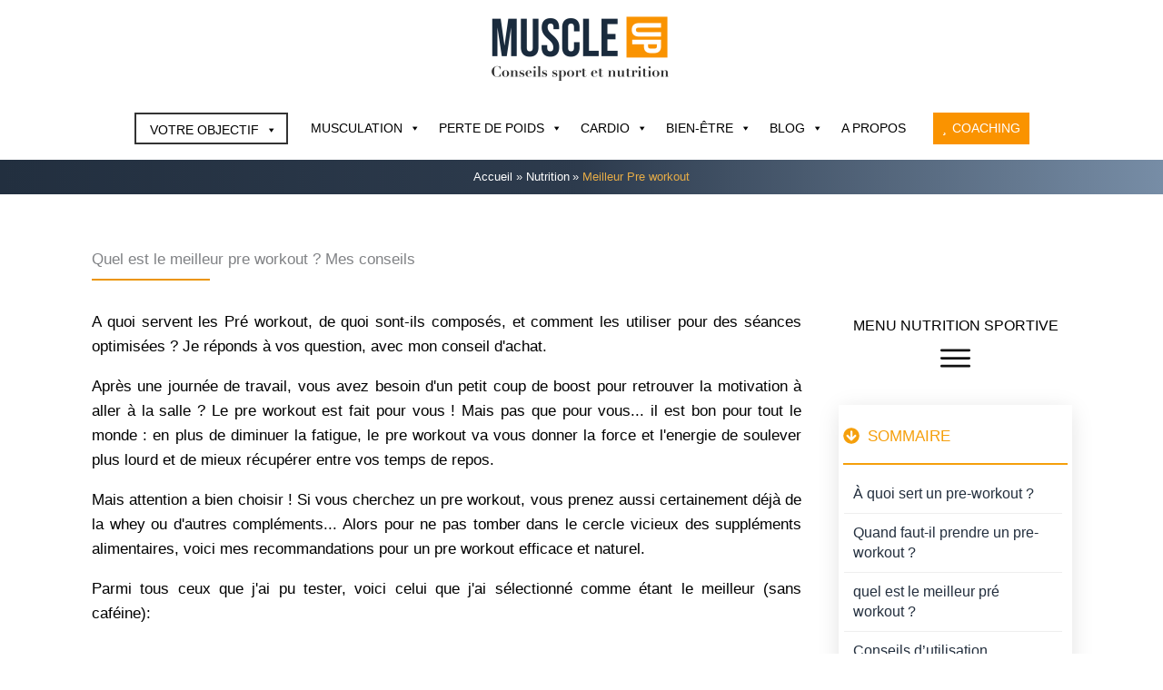

--- FILE ---
content_type: text/html; charset=UTF-8
request_url: https://www.muscle-up.fr/nutrition/pre-workout/
body_size: 89570
content:
<!DOCTYPE html>
<html lang="fr-FR">
<head>
<meta charset="UTF-8">
<meta name="viewport" content="width=device-width, initial-scale=1">
	 <link rel="profile" href="https://gmpg.org/xfn/11"> 
	 		<script type="text/javascript">
			window.flatStyles = window.flatStyles || ''

			window.lightspeedOptimizeStylesheet = function () {
				const currentStylesheet = document.querySelector( '.tcb-lightspeed-style:not([data-ls-optimized])' )

				if ( currentStylesheet ) {
					try {
						if ( currentStylesheet.sheet && currentStylesheet.sheet.cssRules ) {
							if ( window.flatStyles ) {
								if ( this.optimizing ) {
									setTimeout( window.lightspeedOptimizeStylesheet.bind( this ), 24 )
								} else {
									this.optimizing = true;

									let rulesIndex = 0;

									while ( rulesIndex < currentStylesheet.sheet.cssRules.length ) {
										const rule = currentStylesheet.sheet.cssRules[ rulesIndex ]
										/* remove rules that already exist in the page */
										if ( rule.type === CSSRule.STYLE_RULE && window.flatStyles.includes( `${rule.selectorText}{` ) ) {
											currentStylesheet.sheet.deleteRule( rulesIndex )
										} else {
											rulesIndex ++
										}
									}
									/* optimize, mark it such, move to the next file, append the styles we have until now */
									currentStylesheet.setAttribute( 'data-ls-optimized', '1' )

									window.flatStyles += currentStylesheet.innerHTML

									this.optimizing = false
								}
							} else {
								window.flatStyles = currentStylesheet.innerHTML
								currentStylesheet.setAttribute( 'data-ls-optimized', '1' )
							}
						}
					} catch ( error ) {
						console.warn( error )
					}

					if ( currentStylesheet.parentElement.tagName !== 'HEAD' ) {
						/* always make sure that those styles end up in the head */
						const stylesheetID = currentStylesheet.id;
						/**
						 * make sure that there is only one copy of the css
						 * e.g display CSS
						 */
						if ( ( ! stylesheetID || ( stylesheetID && ! document.querySelector( `head #${stylesheetID}` ) ) ) ) {
							document.head.prepend( currentStylesheet )
						} else {
							currentStylesheet.remove();
						}
					}
				}
			}

			window.lightspeedOptimizeFlat = function ( styleSheetElement ) {
				if ( document.querySelectorAll( 'link[href*="thrive_flat.css"]' ).length > 1 ) {
					/* disable this flat if we already have one */
					styleSheetElement.setAttribute( 'disabled', true )
				} else {
					/* if this is the first one, make sure he's in head */
					if ( styleSheetElement.parentElement.tagName !== 'HEAD' ) {
						document.head.append( styleSheetElement )
					}
				}
			}
		</script>
		<style type="text/css" id="tcb-style-base-page-6981"  onLoad="typeof window.lightspeedOptimizeStylesheet === 'function' && window.lightspeedOptimizeStylesheet()" class="tcb-lightspeed-style">.tve-custom-menu-inside{z-index: 8;}.thrv_widget_menu{position: relative;z-index: 10;}.thrv_widget_menu .fixed-menu-item{position: fixed !important;}.thrv_widget_menu.thrv_wrapper{overflow: visible !important;}.thrv_widget_menu .tve-ham-wrap{z-index: 999 !important;}.thrv_widget_menu li li .tve-item-dropdown-trigger{position: absolute;top: 0px;right: 0.5em;bottom: 0px;}.thrv_widget_menu ul ul{box-sizing: border-box;min-width: 100%;}.thrv_widget_menu .tve_w_menu .sub-menu{box-shadow: rgba(0,0,0,0.15) 0px 0px 9px 1px;background-color: rgb(255,255,255);}.thrv_widget_menu .tve_w_menu .sub-menu{visibility: hidden;display: none;}.thrv_widget_menu.tve-active-disabled .tve-state-active{cursor: default !important;}.thrv_widget_menu[class*="tve-custom-menu-switch-icon-"].tve-active-disabled .menu-item-has-children{cursor: pointer;}.tve-m-trigger{display: none;-webkit-tap-highlight-color: transparent;}.tve-m-trigger:focus,.tve-m-trigger:active{outline: none;}.tve-m-trigger:not(.tve-triggered-icon) .tcb-icon-close{display: none;}.tve-m-trigger:not(.tve-triggered-icon) .tcb-icon-open{position: relative;z-index: 1;}.tcb-icon-open,.tcb-icon-close{font-size: 33px;width: 33px;height: 33px;margin: 0px auto !important;padding: 0.3em !important;}.thrv_widget_menu.thrv_wrapper{padding: 0px;--tcb-menu-box-width-t: var(--tcb-menu-box-width-d);--tcb-menu-box-width-m: var(--tcb-menu-box-width-t);--tcb-menu-overlay-d: var(--tcb-menu-overlay);--tcb-menu-overlay-t: var(--tcb-menu-overlay-d);--tcb-menu-overlay-m: var(--tcb-menu-overlay-t);}.thrv_widget_menu.thrv_wrapper[class*="tve-custom-menu-switch-icon-"]{background: none !important;}.thrv_widget_menu.thrv_wrapper[class*="tve-custom-menu-switch-icon-"] .tcb-menu-overlay{display: none;pointer-events: none;}.thrv_widget_menu.thrv_wrapper[class*="tve-custom-menu-switch-icon-"] .tve-m-expanded.tve-ham-wrap{flex-direction: column;}.thrv_widget_menu.thrv_wrapper[class*="tve-custom-menu-switch-icon-"] .tve-m-expanded li > a{display: inline-flex;}.thrv_widget_menu.thrv_wrapper[class*="tve-custom-menu-switch-icon-"] .tve-m-expanded + .tcb-menu-overlay{display: block;top: 0px;right: 0px;bottom: 0px;left: 0px;position: fixed;}.thrv_widget_menu.thrv_wrapper[class*="tve-custom-menu-switch-icon-"] li{box-sizing: border-box;text-align: center;}.thrv_widget_menu.thrv_wrapper[class*="tve-custom-menu-switch-icon-"] .thrive-shortcode-html{position: relative;}.thrv_widget_menu.thrv_wrapper[class*="tve-custom-menu-switch-icon-"] .tve-item-dropdown-trigger{position: absolute;top: 0px;right: 0.8rem;bottom: 0px;transition: transform 0.2s ease 0s;height: 100% !important;}.thrv_widget_menu.thrv_wrapper[class*="tve-custom-menu-switch-icon-"] .expand-children > a > .tve-item-dropdown-trigger{transform: rotate(180deg);}.thrv_widget_menu.thrv_wrapper[class*="tve-custom-menu-switch-icon-"] .m-icon{margin-left: -1em;}.thrv_widget_menu.thrv_wrapper[class*="tve-custom-menu-switch-icon-"] ul.tve_w_menu{box-sizing: border-box;}.thrv_widget_menu.thrv_wrapper[class*="tve-custom-menu-switch-icon-"] ul.tve_w_menu li{background-color: inherit;}.thrv_widget_menu.thrv_wrapper[class*="tve-custom-menu-switch-icon-"] ul.tve_w_menu ul{display: none;position: relative;width: 100%;left: 0px;top: 0px;}.thrv_widget_menu.thrv_wrapper[class*="tve-custom-menu-switch-icon-"] ul.tve_w_menu li:not(#increase-spec):not(.ccls){padding: 0px;width: 100%;margin-top: 0px;margin-bottom: 0px;-webkit-tap-highlight-color: transparent;margin-left: 0px !important;margin-right: 0px !important;}.thrv_widget_menu.thrv_wrapper[class*="tve-custom-menu-switch-icon-"] ul.tve_w_menu li:not(#increase-spec):not(.ccls):focus,.thrv_widget_menu.thrv_wrapper[class*="tve-custom-menu-switch-icon-"] ul.tve_w_menu li:not(#increase-spec):not(.ccls):active{outline: none;}.thrv_widget_menu.thrv_wrapper[class*="tve-custom-menu-switch-icon-"] ul.tve_w_menu li:not(#increase-spec):not(.ccls) a{padding: 10px 2em;}.thrv_widget_menu.thrv_wrapper[class*="tve-custom-menu-switch-icon-"][class*="light-tmp"] ul.tve_w_menu{background-color: rgb(255,255,255);}.thrv_widget_menu.thrv_wrapper[class*="tve-custom-menu-switch-icon-"][class*="light-tmp"] ul.tve_w_menu .sub-menu{box-shadow: none;}.thrv_widget_menu.thrv_wrapper[class*="tve-custom-menu-switch-icon-"][class*="light-tmp"] ul.tve_w_menu li li{background-color: rgb(250,250,250);box-shadow: none;}.thrv_widget_menu.thrv_wrapper[class*="tve-custom-menu-switch-icon-"][class*="dark-tmp"] ul.tve_w_menu{background-color: rgb(30,30,31);}.thrv_widget_menu.thrv_wrapper[class*="tve-custom-menu-switch-icon-"][class*="dark-tmp"] ul.tve_w_menu li .sub-menu li{background-color: rgb(41,41,42);}.thrv_widget_menu.thrv_wrapper[class*="tve-custom-menu-switch-icon-"][class*="dark-tmp"] ul.tve_w_menu li > a{color: rgb(255,255,255);}.thrv_widget_menu.thrv_wrapper[class*="tve-custom-menu-switch-icon-"].tve-mobile-dropdown .tve-ham-wrap.tve-m-expanded{flex-direction: column;}.thrv_widget_menu.thrv_wrapper[class*="tve-custom-menu-switch-icon-"].tve-mobile-dropdown :not(.tve-ham-wrap) > ul.tve_w_menu,.thrv_widget_menu.thrv_wrapper[class*="tve-custom-menu-switch-icon-"].tve-mobile-dropdown .tve-ham-wrap{height: auto;max-height: 0px;opacity: 0;left: 0px;overflow: hidden;width: 100%;position: absolute;transition: max-height 0.1s ease 0s,opacity 0.1s ease 0s;}.thrv_widget_menu.thrv_wrapper[class*="tve-custom-menu-switch-icon-"].tve-mobile-dropdown :not(.tve-ham-wrap) > ul.tve_w_menu.tve-m-expanded,.thrv_widget_menu.thrv_wrapper[class*="tve-custom-menu-switch-icon-"].tve-mobile-dropdown .tve-ham-wrap.tve-m-expanded{opacity: 1;max-height: fit-content;top: 100%;}.thrv_widget_menu.thrv_wrapper[class*="tve-custom-menu-switch-icon-"].tve-mobile-dropdown .tve-m-trigger{position: relative;}.thrv_widget_menu.thrv_wrapper[class*="tve-custom-menu-switch-icon-"].tve-mobile-dropdown .tve-m-trigger .thrv_icon:not(.tcb-icon-close-offscreen){display: block;transition: opacity 0.3s ease 0s;}.thrv_widget_menu.thrv_wrapper[class*="tve-custom-menu-switch-icon-"].tve-mobile-dropdown .tve-m-trigger .tcb-icon-close,.thrv_widget_menu.thrv_wrapper[class*="tve-custom-menu-switch-icon-"].tve-mobile-dropdown .tve-m-trigger .tcb-icon-close-offscreen{position: absolute;top: 0px;left: 50%;transform: translateX(-50%);opacity: 0;}.thrv_widget_menu.thrv_wrapper[class*="tve-custom-menu-switch-icon-"].tve-mobile-dropdown .tve-m-trigger.tve-triggered-icon .tcb-icon-close{opacity: 1;}.thrv_widget_menu.thrv_wrapper[class*="tve-custom-menu-switch-icon-"].tve-mobile-dropdown .tve-m-trigger.tve-triggered-icon .tcb-icon-open{opacity: 0;}.thrv_widget_menu.thrv_wrapper[class*="tve-custom-menu-switch-icon-"].tve-mobile-side-right .tve-ham-wrap.tve-m-expanded,.thrv_widget_menu.thrv_wrapper[class*="tve-custom-menu-switch-icon-"].tve-mobile-side-left .tve-ham-wrap.tve-m-expanded,.thrv_widget_menu.thrv_wrapper[class*="tve-custom-menu-switch-icon-"].tve-mobile-side-fullscreen .tve-ham-wrap.tve-m-expanded{display: flex;}.thrv_widget_menu.thrv_wrapper[class*="tve-custom-menu-switch-icon-"].tve-mobile-side-right :not(.tve-ham-wrap) > ul.tve_w_menu,.thrv_widget_menu.thrv_wrapper[class*="tve-custom-menu-switch-icon-"].tve-mobile-side-right .tve-ham-wrap,.thrv_widget_menu.thrv_wrapper[class*="tve-custom-menu-switch-icon-"].tve-mobile-side-left :not(.tve-ham-wrap) > ul.tve_w_menu,.thrv_widget_menu.thrv_wrapper[class*="tve-custom-menu-switch-icon-"].tve-mobile-side-left .tve-ham-wrap,.thrv_widget_menu.thrv_wrapper[class*="tve-custom-menu-switch-icon-"].tve-mobile-side-fullscreen :not(.tve-ham-wrap) > ul.tve_w_menu,.thrv_widget_menu.thrv_wrapper[class*="tve-custom-menu-switch-icon-"].tve-mobile-side-fullscreen .tve-ham-wrap{top: 0px;display: block;height: 100vh;padding: 60px;position: fixed;transition: left 0.2s ease 0s;width: 80vw !important;overflow: hidden auto !important;}.thrv_widget_menu.thrv_wrapper[class*="tve-custom-menu-switch-icon-"].tve-mobile-side-right :not(.tve-ham-wrap) > ul.tve_w_menu::-webkit-scrollbar,.thrv_widget_menu.thrv_wrapper[class*="tve-custom-menu-switch-icon-"].tve-mobile-side-right .tve-ham-wrap::-webkit-scrollbar,.thrv_widget_menu.thrv_wrapper[class*="tve-custom-menu-switch-icon-"].tve-mobile-side-left :not(.tve-ham-wrap) > ul.tve_w_menu::-webkit-scrollbar,.thrv_widget_menu.thrv_wrapper[class*="tve-custom-menu-switch-icon-"].tve-mobile-side-left .tve-ham-wrap::-webkit-scrollbar,.thrv_widget_menu.thrv_wrapper[class*="tve-custom-menu-switch-icon-"].tve-mobile-side-fullscreen :not(.tve-ham-wrap) > ul.tve_w_menu::-webkit-scrollbar,.thrv_widget_menu.thrv_wrapper[class*="tve-custom-menu-switch-icon-"].tve-mobile-side-fullscreen .tve-ham-wrap::-webkit-scrollbar{width: 14px;height: 8px;}.thrv_widget_menu.thrv_wrapper[class*="tve-custom-menu-switch-icon-"].tve-mobile-side-right :not(.tve-ham-wrap) > ul.tve_w_menu::-webkit-scrollbar-track,.thrv_widget_menu.thrv_wrapper[class*="tve-custom-menu-switch-icon-"].tve-mobile-side-right .tve-ham-wrap::-webkit-scrollbar-track,.thrv_widget_menu.thrv_wrapper[class*="tve-custom-menu-switch-icon-"].tve-mobile-side-left :not(.tve-ham-wrap) > ul.tve_w_menu::-webkit-scrollbar-track,.thrv_widget_menu.thrv_wrapper[class*="tve-custom-menu-switch-icon-"].tve-mobile-side-left .tve-ham-wrap::-webkit-scrollbar-track,.thrv_widget_menu.thrv_wrapper[class*="tve-custom-menu-switch-icon-"].tve-mobile-side-fullscreen :not(.tve-ham-wrap) > ul.tve_w_menu::-webkit-scrollbar-track,.thrv_widget_menu.thrv_wrapper[class*="tve-custom-menu-switch-icon-"].tve-mobile-side-fullscreen .tve-ham-wrap::-webkit-scrollbar-track{background: transparent;}.thrv_widget_menu.thrv_wrapper[class*="tve-custom-menu-switch-icon-"].tve-mobile-side-right :not(.tve-ham-wrap) > ul.tve_w_menu::-webkit-scrollbar-thumb,.thrv_widget_menu.thrv_wrapper[class*="tve-custom-menu-switch-icon-"].tve-mobile-side-right .tve-ham-wrap::-webkit-scrollbar-thumb,.thrv_widget_menu.thrv_wrapper[class*="tve-custom-menu-switch-icon-"].tve-mobile-side-left :not(.tve-ham-wrap) > ul.tve_w_menu::-webkit-scrollbar-thumb,.thrv_widget_menu.thrv_wrapper[class*="tve-custom-menu-switch-icon-"].tve-mobile-side-left .tve-ham-wrap::-webkit-scrollbar-thumb,.thrv_widget_menu.thrv_wrapper[class*="tve-custom-menu-switch-icon-"].tve-mobile-side-fullscreen :not(.tve-ham-wrap) > ul.tve_w_menu::-webkit-scrollbar-thumb,.thrv_widget_menu.thrv_wrapper[class*="tve-custom-menu-switch-icon-"].tve-mobile-side-fullscreen .tve-ham-wrap::-webkit-scrollbar-thumb{height: 23px;border: 4px solid rgba(0,0,0,0);-webkit-background-clip: padding-box;border-radius: 7px;background-color: rgba(0,0,0,0.15);box-shadow: rgba(0,0,0,0.05) -1px -1px 0px inset,rgba(0,0,0,0.05) 1px 1px 0px inset;}.thrv_widget_menu.thrv_wrapper[class*="tve-custom-menu-switch-icon-"].tve-mobile-side-right :not(.tve-ham-wrap) > ul.tve_w_menu.tve-m-expanded,.thrv_widget_menu.thrv_wrapper[class*="tve-custom-menu-switch-icon-"].tve-mobile-side-right .tve-ham-wrap.tve-m-expanded,.thrv_widget_menu.thrv_wrapper[class*="tve-custom-menu-switch-icon-"].tve-mobile-side-left :not(.tve-ham-wrap) > ul.tve_w_menu.tve-m-expanded,.thrv_widget_menu.thrv_wrapper[class*="tve-custom-menu-switch-icon-"].tve-mobile-side-left .tve-ham-wrap.tve-m-expanded,.thrv_widget_menu.thrv_wrapper[class*="tve-custom-menu-switch-icon-"].tve-mobile-side-fullscreen :not(.tve-ham-wrap) > ul.tve_w_menu.tve-m-expanded,.thrv_widget_menu.thrv_wrapper[class*="tve-custom-menu-switch-icon-"].tve-mobile-side-fullscreen .tve-ham-wrap.tve-m-expanded{box-shadow: rgba(0,0,0,0.15) 0px 0px 9px 1px;}.admin-bar .thrv_widget_menu.thrv_wrapper[class*="tve-custom-menu-switch-icon-"].tve-mobile-side-right :not(.tve-ham-wrap) > ul.tve_w_menu,.admin-bar .thrv_widget_menu.thrv_wrapper[class*="tve-custom-menu-switch-icon-"].tve-mobile-side-right .tve-ham-wrap,.admin-bar .thrv_widget_menu.thrv_wrapper[class*="tve-custom-menu-switch-icon-"].tve-mobile-side-left :not(.tve-ham-wrap) > ul.tve_w_menu,.admin-bar .thrv_widget_menu.thrv_wrapper[class*="tve-custom-menu-switch-icon-"].tve-mobile-side-left .tve-ham-wrap,.admin-bar .thrv_widget_menu.thrv_wrapper[class*="tve-custom-menu-switch-icon-"].tve-mobile-side-fullscreen :not(.tve-ham-wrap) > ul.tve_w_menu,.admin-bar .thrv_widget_menu.thrv_wrapper[class*="tve-custom-menu-switch-icon-"].tve-mobile-side-fullscreen .tve-ham-wrap{top: 32px;height: calc(100vh - 32px);}.thrv_widget_menu.thrv_wrapper[class*="tve-custom-menu-switch-icon-"].tve-mobile-side-right .tve-m-trigger .tcb-icon-close,.thrv_widget_menu.thrv_wrapper[class*="tve-custom-menu-switch-icon-"].tve-mobile-side-right .tve-m-trigger .tcb-icon-close-offscreen,.thrv_widget_menu.thrv_wrapper[class*="tve-custom-menu-switch-icon-"].tve-mobile-side-left .tve-m-trigger .tcb-icon-close,.thrv_widget_menu.thrv_wrapper[class*="tve-custom-menu-switch-icon-"].tve-mobile-side-left .tve-m-trigger .tcb-icon-close-offscreen,.thrv_widget_menu.thrv_wrapper[class*="tve-custom-menu-switch-icon-"].tve-mobile-side-fullscreen .tve-m-trigger .tcb-icon-close,.thrv_widget_menu.thrv_wrapper[class*="tve-custom-menu-switch-icon-"].tve-mobile-side-fullscreen .tve-m-trigger .tcb-icon-close-offscreen{display: block;position: fixed;z-index: 99;top: 0px;left: 0px;transform: translateX(-100%);transition: left 0.2s ease 0s;}.admin-bar .thrv_widget_menu.thrv_wrapper[class*="tve-custom-menu-switch-icon-"].tve-mobile-side-right .tve-m-trigger .tcb-icon-close,.admin-bar .thrv_widget_menu.thrv_wrapper[class*="tve-custom-menu-switch-icon-"].tve-mobile-side-right .tve-m-trigger .tcb-icon-close-offscreen,.admin-bar .thrv_widget_menu.thrv_wrapper[class*="tve-custom-menu-switch-icon-"].tve-mobile-side-left .tve-m-trigger .tcb-icon-close,.admin-bar .thrv_widget_menu.thrv_wrapper[class*="tve-custom-menu-switch-icon-"].tve-mobile-side-left .tve-m-trigger .tcb-icon-close-offscreen,.admin-bar .thrv_widget_menu.thrv_wrapper[class*="tve-custom-menu-switch-icon-"].tve-mobile-side-fullscreen .tve-m-trigger .tcb-icon-close,.admin-bar .thrv_widget_menu.thrv_wrapper[class*="tve-custom-menu-switch-icon-"].tve-mobile-side-fullscreen .tve-m-trigger .tcb-icon-close-offscreen{top: 32px;}.thrv_widget_menu.thrv_wrapper[class*="tve-custom-menu-switch-icon-"].tve-mobile-side-right .tve-m-trigger.close-offscreen-icon-available .tcb-icon-close,.thrv_widget_menu.thrv_wrapper[class*="tve-custom-menu-switch-icon-"].tve-mobile-side-left .tve-m-trigger.close-offscreen-icon-available .tcb-icon-close,.thrv_widget_menu.thrv_wrapper[class*="tve-custom-menu-switch-icon-"].tve-mobile-side-fullscreen .tve-m-trigger.close-offscreen-icon-available .tcb-icon-close{opacity: 0;}.thrv_widget_menu.thrv_wrapper[class*="tve-custom-menu-switch-icon-"].tve-mobile-side-right .tve-triggered-icon .tcb-icon-open,.thrv_widget_menu.thrv_wrapper[class*="tve-custom-menu-switch-icon-"].tve-mobile-side-left .tve-triggered-icon .tcb-icon-open,.thrv_widget_menu.thrv_wrapper[class*="tve-custom-menu-switch-icon-"].tve-mobile-side-fullscreen .tve-triggered-icon .tcb-icon-open{display: block;}.thrv_widget_menu.thrv_wrapper[class*="tve-custom-menu-switch-icon-"].tve-mobile-side-right[class*="light-tmp-third"] .tcb-icon-close,.thrv_widget_menu.thrv_wrapper[class*="tve-custom-menu-switch-icon-"].tve-mobile-side-right[class*="light-tmp-third"] .tcb-icon-close-offscreen,.thrv_widget_menu.thrv_wrapper[class*="tve-custom-menu-switch-icon-"].tve-mobile-side-left[class*="light-tmp-third"] .tcb-icon-close,.thrv_widget_menu.thrv_wrapper[class*="tve-custom-menu-switch-icon-"].tve-mobile-side-left[class*="light-tmp-third"] .tcb-icon-close-offscreen,.thrv_widget_menu.thrv_wrapper[class*="tve-custom-menu-switch-icon-"].tve-mobile-side-fullscreen[class*="light-tmp-third"] .tcb-icon-close,.thrv_widget_menu.thrv_wrapper[class*="tve-custom-menu-switch-icon-"].tve-mobile-side-fullscreen[class*="light-tmp-third"] .tcb-icon-close-offscreen{color: rgb(255,255,255);}.thrv_widget_menu.thrv_wrapper[class*="tve-custom-menu-switch-icon-"].tve-mobile-side-right[class*="light-tmp"],.thrv_widget_menu.thrv_wrapper[class*="tve-custom-menu-switch-icon-"].tve-mobile-side-left[class*="light-tmp"],.thrv_widget_menu.thrv_wrapper[class*="tve-custom-menu-switch-icon-"].tve-mobile-side-fullscreen[class*="light-tmp"]{background-color: rgb(255,255,255);}.thrv_widget_menu.thrv_wrapper[class*="tve-custom-menu-switch-icon-"].tve-mobile-side-right[class*="dark-tmp"] :not(.tve-ham-wrap) > ul.tve_w_menu.tve-m-expanded,.thrv_widget_menu.thrv_wrapper[class*="tve-custom-menu-switch-icon-"].tve-mobile-side-right[class*="dark-tmp"] .tve-ham-wrap.tve-m-expanded,.thrv_widget_menu.thrv_wrapper[class*="tve-custom-menu-switch-icon-"].tve-mobile-side-left[class*="dark-tmp"] :not(.tve-ham-wrap) > ul.tve_w_menu.tve-m-expanded,.thrv_widget_menu.thrv_wrapper[class*="tve-custom-menu-switch-icon-"].tve-mobile-side-left[class*="dark-tmp"] .tve-ham-wrap.tve-m-expanded,.thrv_widget_menu.thrv_wrapper[class*="tve-custom-menu-switch-icon-"].tve-mobile-side-fullscreen[class*="dark-tmp"] :not(.tve-ham-wrap) > ul.tve_w_menu.tve-m-expanded,.thrv_widget_menu.thrv_wrapper[class*="tve-custom-menu-switch-icon-"].tve-mobile-side-fullscreen[class*="dark-tmp"] .tve-ham-wrap.tve-m-expanded{background: rgb(57,57,57);}.thrv_widget_menu.thrv_wrapper[class*="tve-custom-menu-switch-icon-"].tve-mobile-side-left :not(.tve-ham-wrap) > ul.tve_w_menu,.thrv_widget_menu.thrv_wrapper[class*="tve-custom-menu-switch-icon-"].tve-mobile-side-left .tve-ham-wrap{left: -100%;}.thrv_widget_menu.thrv_wrapper[class*="tve-custom-menu-switch-icon-"].tve-mobile-side-left :not(.tve-ham-wrap) > ul.tve_w_menu.tve-m-expanded,.thrv_widget_menu.thrv_wrapper[class*="tve-custom-menu-switch-icon-"].tve-mobile-side-left .tve-ham-wrap.tve-m-expanded{left: 0px;}.thrv_widget_menu.thrv_wrapper[class*="tve-custom-menu-switch-icon-"].tve-mobile-side-left .tve-m-trigger.tve-triggered-icon .tcb-icon-close,.thrv_widget_menu.thrv_wrapper[class*="tve-custom-menu-switch-icon-"].tve-mobile-side-left .tve-m-trigger.tve-triggered-icon .tcb-icon-close-offscreen{left: 80vw;}.thrv_widget_menu.thrv_wrapper[class*="tve-custom-menu-switch-icon-"].tve-mobile-side-fullscreen :not(.tve-ham-wrap) > ul.tve_w_menu,.thrv_widget_menu.thrv_wrapper[class*="tve-custom-menu-switch-icon-"].tve-mobile-side-fullscreen .tve-ham-wrap{left: -100%;}.thrv_widget_menu.thrv_wrapper[class*="tve-custom-menu-switch-icon-"].tve-mobile-side-fullscreen :not(.tve-ham-wrap) > ul.tve_w_menu.tve-m-expanded,.thrv_widget_menu.thrv_wrapper[class*="tve-custom-menu-switch-icon-"].tve-mobile-side-fullscreen .tve-ham-wrap.tve-m-expanded{left: 0px;width: 100vw !important;}.thrv_widget_menu.thrv_wrapper[class*="tve-custom-menu-switch-icon-"].tve-mobile-side-fullscreen .tve-m-trigger.tve-triggered-icon .tcb-icon-close,.thrv_widget_menu.thrv_wrapper[class*="tve-custom-menu-switch-icon-"].tve-mobile-side-fullscreen .tve-m-trigger.tve-triggered-icon .tcb-icon-close-offscreen{left: 100%;}.thrv_widget_menu.thrv_wrapper[class*="tve-custom-menu-switch-icon-"].tve-mobile-side-right[data-offscreen-width-setup] .tve-m-trigger.tve-triggered-icon .tcb-icon-close-offscreen{left: max(100% - var(--tcb-menu-box-width),0vw) !important;}.thrv_widget_menu.thrv_wrapper[class*="tve-custom-menu-switch-icon-"].tve-mobile-side-right[data-offscreen-width-setup] .tve-ham-wrap.tve-m-expanded{left: max(100% - var(--tcb-menu-box-width),0vw) !important;}.thrv_widget_menu.thrv_wrapper[class*="tve-custom-menu-switch-icon-"].tve-mobile-side-right :not(.tve-ham-wrap) > ul.tve_w_menu,.thrv_widget_menu.thrv_wrapper[class*="tve-custom-menu-switch-icon-"].tve-mobile-side-right .tve-ham-wrap{left: calc(100% + 4px);}.thrv_widget_menu.thrv_wrapper[class*="tve-custom-menu-switch-icon-"].tve-mobile-side-right :not(.tve-ham-wrap) > ul.tve_w_menu.tve-m-expanded,.thrv_widget_menu.thrv_wrapper[class*="tve-custom-menu-switch-icon-"].tve-mobile-side-right .tve-ham-wrap.tve-m-expanded{left: 20vw;}.thrv_widget_menu.thrv_wrapper[class*="tve-custom-menu-switch-icon-"].tve-mobile-side-right .tve-m-trigger .tcb-icon-close,.thrv_widget_menu.thrv_wrapper[class*="tve-custom-menu-switch-icon-"].tve-mobile-side-right .tve-m-trigger .tcb-icon-close-offscreen{left: 100%;transform: none;}.thrv_widget_menu.thrv_wrapper[class*="tve-custom-menu-switch-icon-"].tve-mobile-side-right .tve-m-trigger.tve-triggered-icon .tcb-icon-close,.thrv_widget_menu.thrv_wrapper[class*="tve-custom-menu-switch-icon-"].tve-mobile-side-right .tve-m-trigger.tve-triggered-icon .tcb-icon-close-offscreen{left: 20vw;}.thrv_widget_menu.thrv_wrapper[class*="tve-custom-menu-switch-icon-"][class*="light-tmp-third"] :not(.tve-ham-wrap) > ul.tve_w_menu,.thrv_widget_menu.thrv_wrapper[class*="tve-custom-menu-switch-icon-"][class*="light-tmp-third"] .tve-ham-wrap{background-color: rgb(57,163,209);}.thrv_widget_menu.thrv_wrapper[class*="tve-custom-menu-switch-icon-"][class*="light-tmp-third"] :not(.tve-ham-wrap) > ul.tve_w_menu li > a,.thrv_widget_menu.thrv_wrapper[class*="tve-custom-menu-switch-icon-"][class*="light-tmp-third"] .tve-ham-wrap li > a{color: rgb(255,255,255);}.thrv_widget_menu.thrv_wrapper ul.tve_w_menu{display: flex;justify-content: center;align-items: center;flex-wrap: wrap;}.thrv_widget_menu.thrv_wrapper ul.tve_w_menu.tve_vertical{display: inline-block;box-sizing: border-box;}.thrv_widget_menu.thrv_wrapper ul.tve_w_menu.tve_vertical li > a{max-width: 100%;}.thrv_widget_menu.thrv_wrapper ul.tve_w_menu.tve_vertical li.expand-children{overflow: visible;}.thrv_widget_menu.thrv_wrapper ul.tve_w_menu.tve_vertical li.expand-children > .sub-menu{visibility: visible;}.thrv_widget_menu.thrv_wrapper ul.tve_w_menu.tve_vertical ul{position: relative;}.thrv_widget_menu.thrv_wrapper ul.tve_w_menu.tve_vertical ul ul{top: 0px;left: 0px;}.thrv_widget_menu.thrv_wrapper ul.tve_w_menu.tve_vertical ul li{position: relative;}.thrv_widget_menu.thrv_wrapper ul.tve_w_menu.tve_vertical .tcb-menu-logo-wrap{display: none !important;}.thrv_widget_menu.thrv_wrapper ul.tve_w_menu.tve_horizontal li:hover,.thrv_widget_menu.thrv_wrapper ul.tve_w_menu.tve_horizontal li.expand-children{overflow: visible;}.thrv_widget_menu.thrv_wrapper ul.tve_w_menu.tve_horizontal li:hover > .sub-menu,.thrv_widget_menu.thrv_wrapper ul.tve_w_menu.tve_horizontal li:hover .tcb-mega-drop-inner > ul,.thrv_widget_menu.thrv_wrapper ul.tve_w_menu.tve_horizontal li.expand-children > .sub-menu,.thrv_widget_menu.thrv_wrapper ul.tve_w_menu.tve_horizontal li.expand-children .tcb-mega-drop-inner > ul{visibility: visible;}.thrv_widget_menu.thrv_wrapper ul.tve_w_menu > li{flex: 0 1 auto;cursor: pointer;}.thrv_widget_menu.thrv_wrapper ul.tve_w_menu > li a:focus{outline: none;}.thrv_widget_menu.thrv_wrapper ul.tve_w_menu li > a:not(.tcb-logo){font-size: 16px;line-height: 2em;box-shadow: none;letter-spacing: initial;color: inherit !important;text-decoration: inherit !important;}.thrv_widget_menu.thrv_wrapper ul.tve_w_menu .sub-menu li{padding: 0px;}.thrv_widget_menu.thrv_wrapper ul.tve_w_menu .sub-menu li a:hover{background-color: transparent;}.thrv_widget_menu.thrv_wrapper ul.tve_w_menu .tve-dropdown-icon-down{display: none;}.thrv_widget_menu.thrv_wrapper li.c-brackets > a::before,.thrv_widget_menu.thrv_wrapper li.c-brackets > a::after,.thrv_widget_menu.thrv_wrapper li.c-brackets .tve-hover-anim::before,.thrv_widget_menu.thrv_wrapper li.c-brackets .tve-hover-anim::after{transition: height 0.3s ease 0s,opacity 0.3s ease 0s,transform 0.3s ease 0s;background-color: currentcolor;box-sizing: border-box;display: inline-block;border-color: inherit;pointer-events: none;position: absolute;font-weight: 100;width: 100%;content: "";opacity: 0;height: 1px;left: 0px;top: 0px;}.thrv_widget_menu.thrv_wrapper li.c-brackets:hover > a::before,.thrv_widget_menu.thrv_wrapper li.c-brackets:hover > a::after,.thrv_widget_menu.thrv_wrapper li.c-brackets:hover .tve-hover-anim::before,.thrv_widget_menu.thrv_wrapper li.c-brackets:hover .tve-hover-anim::after{opacity: 1;}.thrv_widget_menu.thrv_wrapper li.c-brackets > a::before,.thrv_widget_menu.thrv_wrapper li.c-brackets > a::after,.thrv_widget_menu.thrv_wrapper li.c-brackets .tve-hover-anim::before,.thrv_widget_menu.thrv_wrapper li.c-brackets .tve-hover-anim::after{background: none;font-size: 1em;height: 100%;top: 0px;bottom: 0px;justify-content: center;align-items: center;position: absolute;width: 0.3em;display: inline-flex !important;}.thrv_widget_menu.thrv_wrapper li.c-brackets > a::before,.thrv_widget_menu.thrv_wrapper li.c-brackets .tve-hover-anim::before{content: "[";left: -0.5em;transform: translateX(1.25em);}.thrv_widget_menu.thrv_wrapper li.c-brackets > a::after,.thrv_widget_menu.thrv_wrapper li.c-brackets .tve-hover-anim::after{content: "]";right: -0.5em;left: auto;transform: translateX(-1.25em);}.thrv_widget_menu.thrv_wrapper li.c-brackets:hover > a::before,.thrv_widget_menu.thrv_wrapper li.c-brackets:hover > a::after,.thrv_widget_menu.thrv_wrapper li.c-brackets:hover .tve-hover-anim::before,.thrv_widget_menu.thrv_wrapper li.c-brackets:hover .tve-hover-anim::after{transform: translateX(0px);}.thrv_widget_menu.thrv_wrapper li.c-underline > a::before,.thrv_widget_menu.thrv_wrapper li.c-underline > a::after,.thrv_widget_menu.thrv_wrapper li.c-underline .tve-hover-anim::before,.thrv_widget_menu.thrv_wrapper li.c-underline .tve-hover-anim::after{transition: height 0.3s ease 0s,opacity 0.3s ease 0s,transform 0.3s ease 0s;background-color: currentcolor;box-sizing: border-box;display: inline-block;border-color: inherit;pointer-events: none;position: absolute;font-weight: 100;width: 100%;content: "";opacity: 0;height: 1px;left: 0px;top: 0px;}.thrv_widget_menu.thrv_wrapper li.c-underline:hover > a::before,.thrv_widget_menu.thrv_wrapper li.c-underline:hover > a::after,.thrv_widget_menu.thrv_wrapper li.c-underline:hover .tve-hover-anim::before,.thrv_widget_menu.thrv_wrapper li.c-underline:hover .tve-hover-anim::after{opacity: 1;}.thrv_widget_menu.thrv_wrapper li.c-underline > a::after,.thrv_widget_menu.thrv_wrapper li.c-underline .tve-hover-anim::after{transform: translate(-50%,-10px);height: 2px;width: 40%;top: 105%;left: 50%;}.thrv_widget_menu.thrv_wrapper li.c-underline:hover > a::after,.thrv_widget_menu.thrv_wrapper li.c-underline:hover .tve-hover-anim::after{transform: translate(-50%,-5px);height: 1px;}.thrv_widget_menu.thrv_wrapper li.c-underline:hover > a::before,.thrv_widget_menu.thrv_wrapper li.c-underline:hover .tve-hover-anim::before{display: none;}.thrv_widget_menu.thrv_wrapper li.c-double > a::before,.thrv_widget_menu.thrv_wrapper li.c-double > a::after,.thrv_widget_menu.thrv_wrapper li.c-double .tve-hover-anim::before,.thrv_widget_menu.thrv_wrapper li.c-double .tve-hover-anim::after{transition: height 0.3s ease 0s,opacity 0.3s ease 0s,transform 0.3s ease 0s;background-color: currentcolor;box-sizing: border-box;display: inline-block;border-color: inherit;pointer-events: none;position: absolute;font-weight: 100;width: 100%;content: "";opacity: 0;height: 1px;left: 0px;top: 0px;}.thrv_widget_menu.thrv_wrapper li.c-double:hover > a::before,.thrv_widget_menu.thrv_wrapper li.c-double:hover > a::after,.thrv_widget_menu.thrv_wrapper li.c-double:hover .tve-hover-anim::before,.thrv_widget_menu.thrv_wrapper li.c-double:hover .tve-hover-anim::after{opacity: 1;}.thrv_widget_menu.thrv_wrapper li.c-double > a::before,.thrv_widget_menu.thrv_wrapper li.c-double .tve-hover-anim::before{display: block !important;transform: translateY(-10px) !important;top: 4px !important;}.thrv_widget_menu.thrv_wrapper li.c-double > a::after,.thrv_widget_menu.thrv_wrapper li.c-double .tve-hover-anim::after{transform: translateY(10px);top: calc(100% - 6px);}.thrv_widget_menu.thrv_wrapper li.c-double:hover > a::before,.thrv_widget_menu.thrv_wrapper li.c-double:hover > a::after,.thrv_widget_menu.thrv_wrapper li.c-double:hover .tve-hover-anim::before,.thrv_widget_menu.thrv_wrapper li.c-double:hover .tve-hover-anim::after{transform: translateY(0px) !important;}.thrv_widget_menu.thrv_wrapper li.c-thick > a::before,.thrv_widget_menu.thrv_wrapper li.c-thick > a::after,.thrv_widget_menu.thrv_wrapper li.c-thick .tve-hover-anim::before,.thrv_widget_menu.thrv_wrapper li.c-thick .tve-hover-anim::after{transition: height 0.3s ease 0s,opacity 0.3s ease 0s,transform 0.3s ease 0s;background-color: currentcolor;box-sizing: border-box;display: inline-block;border-color: inherit;pointer-events: none;position: absolute;font-weight: 100;width: 100%;content: "";opacity: 0;height: 1px;left: 0px;top: 0px;}.thrv_widget_menu.thrv_wrapper li.c-thick:hover > a::before,.thrv_widget_menu.thrv_wrapper li.c-thick:hover > a::after,.thrv_widget_menu.thrv_wrapper li.c-thick:hover .tve-hover-anim::before,.thrv_widget_menu.thrv_wrapper li.c-thick:hover .tve-hover-anim::after{opacity: 1;}.thrv_widget_menu.thrv_wrapper li.c-thick > a::after,.thrv_widget_menu.thrv_wrapper li.c-thick .tve-hover-anim::after{transform: translate(-50%,-10px);width: 50%;top: 105%;left: 50%;}.thrv_widget_menu.thrv_wrapper li.c-thick:hover > a::after,.thrv_widget_menu.thrv_wrapper li.c-thick:hover .tve-hover-anim::after{transform: translate(-50%,-5px);height: 4px;}.thrv_widget_menu.thrv_wrapper li.c-thick:hover > a::before,.thrv_widget_menu.thrv_wrapper li.c-thick:hover .tve-hover-anim::before{display: none;}.thrv_widget_menu.thrv_wrapper .tve_w_menu .tve-disabled-text-inner{flex: 1 1 auto;display: inline-block;max-width: 100%;overflow: hidden;text-overflow: ellipsis;white-space: nowrap;}.thrv_widget_menu.thrv_wrapper .tve_w_menu .m-icon{display: flex;justify-content: center;align-items: center;flex: 0 0 1em;width: 1em;height: 1em;margin-right: 8px;margin-bottom: 2px;}.thrv_widget_menu.thrv_wrapper .tve_w_menu .m-icon svg{width: 100%;height: 100%;line-height: 1em;stroke-width: 0;stroke: currentcolor;fill: currentcolor;}.thrv_widget_menu.thrv_wrapper.tve-regular .tve_w_menu.tve_vertical{width: 100%;}.thrv_widget_menu.thrv_wrapper.tve-regular .tve_w_menu.tve_vertical ul{width: 100%;}.thrv_widget_menu.thrv_wrapper.tve-regular .tve_w_menu.tve_vertical li{display: block;}.thrv_widget_menu.thrv_wrapper.tve-regular .tve_w_menu.tve_vertical > li ul{padding: 0px;}.thrv_widget_menu.thrv_wrapper.tve-regular .tve_w_menu.tve_vertical li.expand-children > ul{display: block;visibility: visible;}.thrv_widget_menu.thrv_wrapper.tve-regular .tve_w_menu.tve_horizontal li:hover > ul,.thrv_widget_menu.thrv_wrapper.tve-regular .tve_w_menu.tve_horizontal li.expand-children > ul{display: block;}div:not(#increase-specificity) .thrv_widget_menu.thrv_wrapper.tve-regular .tve_w_menu.tve_horizontal > li:first-child{margin-left: 0px !important;}div:not(#increase-specificity) .thrv_widget_menu.thrv_wrapper.tve-regular .tve_w_menu.tve_horizontal > li:last-child{margin-right: 0px !important;}.thrv_widget_menu.thrv_wrapper.tve-regular .tve_w_menu li{overflow: hidden;display: flex;justify-content: center;flex-direction: column;}.thrv_widget_menu.thrv_wrapper.tve-regular .tve_w_menu li li > a .tve-item-dropdown-trigger svg{transform: rotate(-90deg);}.thrv_widget_menu.thrv_wrapper.tve-regular .tve_w_menu li li.menu-item-has-children > a{padding: 2px 1.5em 2px 15px;}.thrv_widget_menu.thrv_wrapper.tve-regular .tve_w_menu li li.menu-item-has-children > a .tve-item-dropdown-trigger{right: 0.25em;}.thrv_widget_menu.thrv_wrapper.tve-regular:not(.tcb-mega-std).da-fade ul.tve_vertical li > ul{float: left;transition: max-height 0s ease 0s,opacity 0.2s ease 0s;}.thrv_widget_menu.thrv_wrapper.tve-regular:not(.tcb-mega-std).da-fade ul.tve_vertical li:not(.expand-children):hover > ul{visibility: hidden;max-height: 0px;opacity: 0;}.thrv_widget_menu.thrv_wrapper.tve-regular:not(.tcb-mega-std).da-fade ul.tve_vertical li:not(.expand-children):hover > ul > li{max-height: 0px;}.thrv_widget_menu.thrv_wrapper.tve-regular:not(.tcb-mega-std).da-fade ul > li ul{max-height: 0px;visibility: hidden;opacity: 0;display: initial !important;}.thrv_widget_menu.thrv_wrapper.tve-regular:not(.tcb-mega-std).da-fade ul > li:hover > ul,.thrv_widget_menu.thrv_wrapper.tve-regular:not(.tcb-mega-std).da-fade ul > li.expand-children > ul{visibility: visible;max-height: fit-content;opacity: 1;}.thrv_widget_menu.thrv_wrapper.tve-regular:not(.tcb-mega-std).da-fade ul > li:hover > ul > li,.thrv_widget_menu.thrv_wrapper.tve-regular:not(.tcb-mega-std).da-fade ul > li.expand-children > ul > li{max-height: fit-content;}.thrv_widget_menu.thrv_wrapper.tve-regular:not(.tcb-mega-std).da-fade ul > li ul{transition: all 0.2s ease 0s;}.thrv_widget_menu.thrv_wrapper.tve-regular:not(.tcb-mega-std).da-slide1 ul.tve_vertical li ul{float: left;}.thrv_widget_menu.thrv_wrapper.tve-regular:not(.tcb-mega-std).da-slide1 ul.tve_vertical li:not(.expand-children):hover > ul > li{opacity: 0;height: 0px;overflow: hidden;visibility: hidden;}.thrv_widget_menu.thrv_wrapper.tve-regular:not(.tcb-mega-std).da-slide1 ul > li > ul{display: initial !important;}.thrv_widget_menu.thrv_wrapper.tve-regular:not(.tcb-mega-std).da-slide1 ul > li > ul > li{height: 0px;opacity: 0;overflow: hidden;visibility: hidden;}.thrv_widget_menu.thrv_wrapper.tve-regular:not(.tcb-mega-std).da-slide1 ul > li > ul > li:hover > ul,.thrv_widget_menu.thrv_wrapper.tve-regular:not(.tcb-mega-std).da-slide1 ul > li > ul > li.expand-children > ul{width: 100%;}.thrv_widget_menu.thrv_wrapper.tve-regular:not(.tcb-mega-std).da-slide1 ul > li > ul > li ul{width: 0px;transition: width 0.35s ease-in-out 0s;}.thrv_widget_menu.thrv_wrapper.tve-regular:not(.tcb-mega-std).da-slide1 ul > li > ul > li ul li{height: 40px;}.thrv_widget_menu.thrv_wrapper.tve-regular:not(.tcb-mega-std).da-slide1 ul > li:hover > ul > li,.thrv_widget_menu.thrv_wrapper.tve-regular:not(.tcb-mega-std).da-slide1 ul > li.expand-children > ul > li{opacity: 1;height: 40px;overflow: visible;visibility: visible;}.thrv_widget_menu.thrv_wrapper.tve-regular:not(.tcb-mega-std).da-slide1 ul > li > ul > li{transition: all 0.2s ease 0s,opacity 0s ease 0s;}.thrv_widget_menu.thrv_wrapper.tve-regular:not(.tcb-mega-std).da-slide1 ul > li > ul > li ul{transition: width 0.25s ease-in-out 0s;}.thrv_widget_menu.thrv_wrapper.tve-regular:not(.tcb-mega-std).da-slide2 ul.tve_vertical li ul{float: left;}.thrv_widget_menu.thrv_wrapper.tve-regular:not(.tcb-mega-std).da-slide2 ul.tve_vertical li:not(.expand-children):hover > ul > li{opacity: 0;height: 0px;overflow: hidden;visibility: hidden;}.thrv_widget_menu.thrv_wrapper.tve-regular:not(.tcb-mega-std).da-slide2 ul > li > ul{display: initial !important;}.thrv_widget_menu.thrv_wrapper.tve-regular:not(.tcb-mega-std).da-slide2 ul > li > ul > li{height: 0px;opacity: 0;overflow: hidden;visibility: hidden;}.thrv_widget_menu.thrv_wrapper.tve-regular:not(.tcb-mega-std).da-slide2 ul > li > ul > li:hover > ul,.thrv_widget_menu.thrv_wrapper.tve-regular:not(.tcb-mega-std).da-slide2 ul > li > ul > li.expand-children > ul{width: 100%;}.thrv_widget_menu.thrv_wrapper.tve-regular:not(.tcb-mega-std).da-slide2 ul > li > ul > li ul{width: 0px;transition: width 0.35s ease-in-out 0s;}.thrv_widget_menu.thrv_wrapper.tve-regular:not(.tcb-mega-std).da-slide2 ul > li > ul > li ul li{height: 40px;}.thrv_widget_menu.thrv_wrapper.tve-regular:not(.tcb-mega-std).da-slide2 ul > li:hover > ul > li,.thrv_widget_menu.thrv_wrapper.tve-regular:not(.tcb-mega-std).da-slide2 ul > li.expand-children > ul > li{opacity: 1;height: 40px;overflow: visible;visibility: visible;}.thrv_widget_menu.thrv_wrapper.tve-regular:not(.tcb-mega-std).da-slide2 ul > li > ul > li{transition: all 0.15s linear 0s,opacity 0s linear 0s;}.thrv_widget_menu.thrv_wrapper.tve-regular:not(.tcb-mega-std).da-slide2 ul > li > ul > li ul{transition: width 0.25s linear 0s;}.thrv_widget_menu.thrv_wrapper.tve-regular:not(.tcb-mega-std):not([class*="vmd"]) ul.tve_vertical:not(#_) li:not(.expand-children) > .sub-menu{padding: 0px !important;margin: 0px !important;border: none !important;}.thrv_widget_menu.thrv_wrapper.tve-regular:not(.tcb-mega-std):not([class*="vmd"]) ul.tve_vertical:not(#_) li::after{content: "";display: table;clear: both;}.thrv_widget_menu.thrv_wrapper.tve-regular:not(.tcb-mega-std):not([class*="vmd"]) ul.tve_vertical:not(#_) li > ul,.thrv_widget_menu.thrv_wrapper.tve-regular:not(.tcb-mega-std):not([class*="vmd"]) ul.tve_vertical:not(#_) li > ul:hover{max-height: 0px;visibility: hidden;}.thrv_widget_menu.thrv_wrapper.tve-regular:not(.tcb-mega-std):not([class*="vmd"]) ul.tve_vertical:not(#_) li.expand-children > ul{max-height: fit-content;visibility: visible;}.thrv_widget_menu.thrv_wrapper.tve-regular:not(.tcb-mega-std):not([class*="vmd"]) ul.tve_vertical ul .tve-item-dropdown-trigger{transform: rotate(90deg);}.thrv_widget_menu.thrv_wrapper.tve-regular:not(.tcb-mega-std).vmd-right ul.tve_vertical li,.thrv_widget_menu.thrv_wrapper.tve-regular:not(.tcb-mega-std).vmd-left ul.tve_vertical li{position: relative;}.thrv_widget_menu.thrv_wrapper.tve-regular:not(.tcb-mega-std).vmd-right ul.tve_vertical ul:not(#_),.thrv_widget_menu.thrv_wrapper.tve-regular:not(.tcb-mega-std).vmd-left ul.tve_vertical ul:not(#_){position: absolute;left: unset;right: 100%;top: 0px;}.thrv_widget_menu.thrv_wrapper.tve-regular:not(.tcb-mega-std).vmd-right ul.tve_vertical ul:not(#_){right: unset;left: 100% !important;}.thrv_widget_menu.thrv_wrapper.tve-regular:not(.tcb-mega-std).vmd-right ul.tve_vertical .tve-item-dropdown-trigger{transform: rotate(-90deg);}.thrv_widget_menu.thrv_wrapper.tve-regular:not(.tcb-mega-std).vmd-right ul.tve_vertical .tve-item-dropdown-trigger:not(:empty){margin: 0px 0px 0px 8px;}.thrv_widget_menu.thrv_wrapper.tve-regular:not(.tcb-mega-std).vmd-right ul.tve_vertical ul .tve-item-dropdown-trigger{transform: rotate(0deg);}.thrv_widget_menu.thrv_wrapper.tve-regular:not(.tcb-mega-std).vmd-right ul.tve_vertical ul .tve-item-dropdown-trigger:not(:empty){margin: 0px;}.thrv_widget_menu.thrv_wrapper.tve-regular:not(.tcb-mega-std).vmd-left ul.tve_vertical .tve-item-dropdown-trigger{transform: rotate(90deg);}.thrv_widget_menu.thrv_wrapper.tve-regular:not(.tcb-mega-std).vmd-left ul.tve_vertical .tve-item-dropdown-trigger:not(:empty){margin: 0px 0px 0px 8px;}.thrv_widget_menu.thrv_wrapper.tve-regular:not(.tcb-mega-std).vmd-left ul.tve_vertical ul .tve-item-dropdown-trigger{transform: rotate(180deg);}.thrv_widget_menu.thrv_wrapper.tve-regular:not(.tcb-mega-std).vmd-left ul.tve_vertical ul .tve-item-dropdown-trigger:not(:empty){margin: 0px;}.thrv_widget_menu.thrv_wrapper.tve-regular:not(.tcb-mega-std).da-fold ul.tve_vertical li ul{float: left;}.thrv_widget_menu.thrv_wrapper.tve-regular:not(.tcb-mega-std).da-fold ul.tve_vertical li:not(.expand-children):hover > ul{visibility: hidden;max-height: 0px;opacity: 0;}.thrv_widget_menu.thrv_wrapper.tve-regular:not(.tcb-mega-std).da-fold ul > li > ul{max-height: 0px;visibility: hidden;opacity: 0;display: initial !important;}.thrv_widget_menu.thrv_wrapper.tve-regular:not(.tcb-mega-std).da-fold ul > li:hover > ul,.thrv_widget_menu.thrv_wrapper.tve-regular:not(.tcb-mega-std).da-fold ul > li.expand-children > ul{visibility: visible;max-height: fit-content;opacity: 1;}.thrv_widget_menu.thrv_wrapper.tve-regular:not(.tcb-mega-std).da-fold ul > li ul{transform: perspective(400px) rotate3d(1,0,0,-90deg);transform-origin: 50% 0px;transition: all 0.35s ease 0s,color 0.35s ease 0s;}.thrv_widget_menu.thrv_wrapper.tve-regular:not(.tcb-mega-std).da-fold ul > li ul ul{transform: perspective(1600px) rotate3d(0,1,0,-90deg);transform-origin: 0px 0px;}.thrv_widget_menu.thrv_wrapper.tve-regular:not(.tcb-mega-std).da-fold ul.tve_horizontal > li:hover > ul,.thrv_widget_menu.thrv_wrapper.tve-regular:not(.tcb-mega-std).da-fold ul.tve_horizontal > li.expand-children > ul{transform: perspective(400px) rotate3d(0,0,0,0deg);}.thrv_widget_menu.thrv_wrapper.tve-regular:not(.tcb-mega-std).da-fold ul.tve_horizontal > li:hover > ul > li:hover > ul,.thrv_widget_menu.thrv_wrapper.tve-regular:not(.tcb-mega-std).da-fold ul.tve_horizontal > li:hover > ul > li.expand-children > ul,.thrv_widget_menu.thrv_wrapper.tve-regular:not(.tcb-mega-std).da-fold ul.tve_horizontal > li.expand-children > ul > li:hover > ul,.thrv_widget_menu.thrv_wrapper.tve-regular:not(.tcb-mega-std).da-fold ul.tve_horizontal > li.expand-children > ul > li.expand-children > ul{transform: perspective(400px) rotate3d(0,0,0,0deg);}.thrv_widget_menu.thrv_wrapper.tve-regular:not(.tcb-mega-std).da-fold ul.tve_vertical > li ul ul{transform: perspective(400px) rotate3d(1,0,0,-90deg);transform-origin: 50% 0px;}.thrv_widget_menu.thrv_wrapper.tve-regular:not(.tcb-mega-std).da-fold ul.tve_vertical li.expand-children > ul{transform: perspective(400px) rotate3d(0,0,0,0deg);}.thrv_widget_menu.thrv_wrapper.tve-regular:not(.tcb-mega-std):not([class*="da"]) ul.tve_w_menu.tve_horizontal > li > ul{display: block;visibility: hidden;top: -100000px;}.thrv_widget_menu.thrv_wrapper.tve-regular:not(.tcb-mega-std):not([class*="da"]) ul.tve_w_menu.tve_horizontal > li:hover > ul,.thrv_widget_menu.thrv_wrapper.tve-regular:not(.tcb-mega-std):not([class*="da"]) ul.tve_w_menu.tve_horizontal > li.expand-children > ul{top: 100%;visibility: visible;}.thrv_widget_menu.thrv_wrapper[class*="tve-menu-template-"] ul.tve_w_menu.tve_vertical{padding: 0px;}.thrv_widget_menu.thrv_wrapper[class*="tve-menu-template-"] ul.tve_w_menu.tve_vertical li{margin: 0px;}.thrv_widget_menu.thrv_wrapper[class*="tve-menu-template-"] ul.tve_w_menu > li{margin: 0px 15px;}.thrv_widget_menu.thrv_wrapper[class*="tve-menu-template-"] ul.tve_w_menu > li ul{border: none;background-color: rgb(255,255,255);border-radius: 0px;}.thrv_widget_menu.thrv_wrapper[class*="tve-menu-template-"] ul.tve_w_menu > li > a{font-weight: 600;}.thrv_widget_menu.thrv_wrapper[class*="tve-menu-template-"] ul.tve_w_menu .sub-menu li{font-weight: normal;}.thrv_widget_menu.thrv_wrapper[class*="light-tmp-first"] ul.tve_w_menu > li:hover > a{color: rgb(57,163,209);}.thrv_widget_menu.thrv_wrapper[class*="light-tmp-first"] ul.tve_w_menu .sub-menu li a{color: rgb(102,102,102);}.thrv_widget_menu.thrv_wrapper[class*="light-tmp-first"] ul.tve_w_menu .sub-menu li:hover > a{color: rgb(54,54,54);text-decoration: none !important;}.thrv_widget_menu.thrv_wrapper[class*="light-tmp-second"] ul.tve_w_menu > li:hover{background-color: rgb(255,255,255);box-shadow: rgba(0,0,0,0.15) 0px 0px 9px 1px;}.thrv_widget_menu.thrv_wrapper[class*="light-tmp-second"] ul.tve_w_menu > li{padding: 0px;}.thrv_widget_menu.thrv_wrapper[class*="light-tmp-second"] ul.tve_w_menu > li a{background-color: inherit;padding: 6px 10px;z-index: 20;}.thrv_widget_menu.thrv_wrapper[class*="light-tmp-second"] ul.tve_w_menu .sub-menu > li a{color: rgb(102,102,102);}.thrv_widget_menu.thrv_wrapper[class*="light-tmp-second"] ul.tve_w_menu .sub-menu > li:hover > a{color: rgb(57,163,209);}.thrv_widget_menu.thrv_wrapper[class*="light-tmp-third"] ul.tve_w_menu > li{margin: 0px;border-right: none;}.thrv_widget_menu.thrv_wrapper[class*="light-tmp-third"] ul.tve_w_menu > li:not(:last-of-type){border-right: 1px solid rgb(217,217,217);}.thrv_widget_menu.thrv_wrapper[class*="light-tmp-third"] ul.tve_w_menu > li a{color: rgb(51,51,51);}.thrv_widget_menu.thrv_wrapper[class*="light-tmp-third"] ul.tve_w_menu li:hover{background-color: rgb(57,163,209);color: rgb(255,255,255) !important;}.thrv_widget_menu.thrv_wrapper[class*="light-tmp-third"] ul.tve_w_menu li:hover a{color: inherit !important;}.thrv_widget_menu.thrv_wrapper[class*="light-tmp-third"] ul.tve_w_menu .sub-menu{box-shadow: none;background-color: rgb(57,163,209);}.thrv_widget_menu.thrv_wrapper[class*="light-tmp-third"] ul.tve_w_menu .sub-menu li{background-color: rgb(57,163,209);color: rgb(255,255,255) !important;}.thrv_widget_menu.thrv_wrapper[class*="light-tmp-third"] ul.tve_w_menu .sub-menu li:hover{color: rgb(224,238,246) !important;}.thrv_widget_menu.thrv_wrapper[class*="dark-tmp"] ul.tve_w_menu{background-color: rgb(60,61,64);}.thrv_widget_menu.thrv_wrapper[class*="dark-tmp"] ul.tve_w_menu > li a{color: rgb(255,255,255) !important;}.thrv_widget_menu.thrv_wrapper[class*="dark-tmp"] ul.tve_w_menu .sub-menu{box-shadow: none;}.thrv_widget_menu.thrv_wrapper[class*="dark-tmp"] ul.tve_w_menu .sub-menu li{background-color: rgb(30,30,31) !important;}.thrv_widget_menu.thrv_wrapper[class*="dark-tmp"] ul.tve_w_menu .sub-menu li:hover > a{color: rgb(255,255,255);}.thrv_widget_menu.thrv_wrapper[class*="dark-tmp"] ul.tve_w_menu .sub-menu li a{color: rgb(175,175,175);}.thrv_widget_menu.thrv_wrapper[class*="dark-tmp"] .tcb-icon-close,.thrv_widget_menu.thrv_wrapper[class*="dark-tmp"] .tcb-icon-close-offscreen{color: rgb(255,255,255);}.thrv_widget_menu.thrv_wrapper[class*="dark-tmp"] .tcb-icon-close svg,.thrv_widget_menu.thrv_wrapper[class*="dark-tmp"] .tcb-icon-close-offscreen svg{color: inherit;}.thrv_widget_menu.thrv_wrapper[class*="dark-tmp"].tve-mobile-dropdown .tcb-icon-close,.thrv_widget_menu.thrv_wrapper[class*="dark-tmp"].tve-mobile-dropdown .tcb-icon-close-offscreen{color: rgb(17,17,17);}.thrv_widget_menu.thrv_wrapper[class*="dark-tmp-fourth"] ul.tve_w_menu .sub-menu li a{color: rgb(175,175,175) !important;}.thrv_widget_menu.thrv_wrapper[class*="dark-tmp-fourth"] ul.tve_w_menu > li:hover > a{color: rgb(57,163,209) !important;}.thrv_widget_menu.thrv_wrapper[class*="dark-tmp-fourth"] ul.tve_w_menu .sub-menu li:hover > a{color: rgb(255,255,255) !important;text-decoration: underline !important;}.thrv_widget_menu.thrv_wrapper[class*="dark-tmp-fifth"] ul.tve_w_menu > li:hover{background-color: rgb(30,30,31);}.thrv_widget_menu.thrv_wrapper[class*="dark-tmp-fifth"] ul.tve_w_menu > li{padding: 0px;}.thrv_widget_menu.thrv_wrapper[class*="dark-tmp-fifth"] ul.tve_w_menu > li a{background-color: inherit;padding: 2px 10px;z-index: 9;}.thrv_widget_menu.thrv_wrapper[class*="dark-tmp-fifth"] ul.tve_w_menu .sub-menu li a{color: rgb(175,175,175) !important;}.thrv_widget_menu.thrv_wrapper[class*="dark-tmp-fifth"] ul.tve_w_menu .sub-menu li:hover > a{color: rgb(57,163,209) !important;}.thrv_widget_menu.thrv_wrapper[class*="dark-tmp-sixth"] ul.tve_w_menu > li{border-right: none;margin: 0px !important;}.thrv_widget_menu.thrv_wrapper[class*="dark-tmp-sixth"] ul.tve_w_menu > li:not(:last-of-type){border-right: 1px solid rgb(217,217,217);}.thrv_widget_menu.thrv_wrapper[class*="dark-tmp-sixth"] ul.tve_w_menu > li:hover{background-color: rgb(57,163,209);}.thrv_widget_menu.thrv_wrapper[class*="dark-tmp-sixth"] ul.tve_w_menu .sub-menu > li{background-color: rgb(57,163,209) !important;}.thrv_widget_menu.thrv_wrapper[class*="dark-tmp-sixth"] ul.tve_w_menu .sub-menu > li:hover{background-color: rgb(57,163,209);}.thrv_widget_menu.thrv_wrapper[class*="dark-tmp-sixth"] ul.tve_w_menu .sub-menu > li:hover > a{color: rgb(255,255,255) !important;}.thrv_widget_menu.thrv_wrapper[class*="dark-tmp-sixth"] ul.tve_w_menu .sub-menu > li > a{color: rgb(224,238,246) !important;}.thrv_widget_menu [data-item-display-desktop="icon"] > a > .m-icon,.thrv_widget_menu [data-item-display-desktop="icon"] > .m-icon,.thrv_widget_menu [data-item-display-desktop="icon"] .tcb-mm-text .m-icon,.thrv_widget_menu [data-item-display-desktop="icon"] > a > .tcb-mm-text .m-icon{display: flex !important;margin-right: 0px !important;}.thrv_widget_menu [data-item-display-desktop="icon"] > a > .tcb-menu-item-image,.thrv_widget_menu [data-item-display-desktop="icon"] > .tcb-menu-item-image,.thrv_widget_menu [data-item-display-desktop="icon"] > a > .tcb-mm-image,.thrv_widget_menu [data-item-display-desktop="icon"] > .tcb-mm-image{display: none !important;}.thrv_widget_menu [data-item-display-desktop="icon"] > a > .tve-disabled-text-inner,.thrv_widget_menu [data-item-display-desktop="icon"] > .tve-disabled-text-inner,.thrv_widget_menu [data-item-display-desktop="icon"] > .tcb-mm-text > .tve-disabled-text-inner,.thrv_widget_menu [data-item-display-desktop="icon"] > a > .tcb-mm-text > .tve-disabled-text-inner{display: none !important;}.thrv_widget_menu [data-item-display-desktop="icon-text"] > a > .m-icon,.thrv_widget_menu [data-item-display-desktop="icon-text"] > .m-icon,.thrv_widget_menu [data-item-display-desktop="icon-text"] > .tcb-mm-text .m-icon,.thrv_widget_menu [data-item-display-desktop="icon-text"] > a > .tcb-mm-text .m-icon{display: flex !important;}.thrv_widget_menu [data-item-display-desktop="icon-text"] > a > .tcb-menu-item-image,.thrv_widget_menu [data-item-display-desktop="icon-text"] > .tcb-menu-item-image,.thrv_widget_menu [data-item-display-desktop="icon-text"] > a > .tcb-mm-image,.thrv_widget_menu [data-item-display-desktop="icon-text"] > .tcb-mm-image{display: none !important;}.thrv_widget_menu [data-item-display-desktop="icon-text"] > a > .tve-disabled-text-inner,.thrv_widget_menu [data-item-display-desktop="icon-text"] > .tve-disabled-text-inner,.thrv_widget_menu [data-item-display-desktop="icon-text"] > .tcb-mm-text > .tve-disabled-text-inner,.thrv_widget_menu [data-item-display-desktop="icon-text"] > a > .tcb-mm-text > .tve-disabled-text-inner{display: inline-block !important;}.thrv_widget_menu [data-item-display-desktop="text"] > a > .m-icon,.thrv_widget_menu [data-item-display-desktop="text"] > .m-icon,.thrv_widget_menu [data-item-display-desktop="text"] > .tcb-mm-text .m-icon,.thrv_widget_menu [data-item-display-desktop="text"] > a > .tcb-mm-text .m-icon{display: none !important;}.thrv_widget_menu [data-item-display-desktop="text"] > a > .tcb-menu-item-image,.thrv_widget_menu [data-item-display-desktop="text"] > .tcb-menu-item-image,.thrv_widget_menu [data-item-display-desktop="text"] > a > .tcb-mm-image,.thrv_widget_menu [data-item-display-desktop="text"] > .tcb-mm-image{display: none !important;}.thrv_widget_menu [data-item-display-desktop="text"] > a > .tve-disabled-text-inner,.thrv_widget_menu [data-item-display-desktop="text"] > .tve-disabled-text-inner,.thrv_widget_menu [data-item-display-desktop="text"] > .tcb-mm-text > .tve-disabled-text-inner,.thrv_widget_menu [data-item-display-desktop="text"] > a > .tcb-mm-text > .tve-disabled-text-inner{display: inline-block !important;}.thrv_widget_menu [data-item-display-desktop="image"] > a > .m-icon,.thrv_widget_menu [data-item-display-desktop="image"] > .m-icon,.thrv_widget_menu [data-item-display-desktop="image"] > .tcb-mm-text .m-icon,.thrv_widget_menu [data-item-display-desktop="image"] > a > .tcb-mm-text .m-icon{display: none !important;}.thrv_widget_menu [data-item-display-desktop="image"] > .tcb-mm-text,.thrv_widget_menu [data-item-display-desktop="image"] > a > .tcb-mm-text{flex-grow: 0 !important;}.thrv_widget_menu [data-item-display-desktop="image"] > a > .tcb-menu-item-image,.thrv_widget_menu [data-item-display-desktop="image"] > .tcb-menu-item-image,.thrv_widget_menu [data-item-display-desktop="image"] > a > .tcb-mm-image,.thrv_widget_menu [data-item-display-desktop="image"] > .tcb-mm-image{display: flex !important;}.thrv_widget_menu [data-item-display-desktop="image"] > a > .tve-disabled-text-inner,.thrv_widget_menu [data-item-display-desktop="image"] > .tve-disabled-text-inner,.thrv_widget_menu [data-item-display-desktop="image"] > .tcb-mm-text > .tve-disabled-text-inner,.thrv_widget_menu [data-item-display-desktop="image"] > a > .tcb-mm-text > .tve-disabled-text-inner{display: none !important;}.thrv_widget_menu [data-item-display-desktop="image-text"] > a > .m-icon,.thrv_widget_menu [data-item-display-desktop="image-text"] > .m-icon,.thrv_widget_menu [data-item-display-desktop="image-text"] > .tcb-mm-text .m-icon,.thrv_widget_menu [data-item-display-desktop="image-text"] > a > .tcb-mm-text .m-icon{display: none !important;}.thrv_widget_menu [data-item-display-desktop="image-text"] > a > .tcb-menu-item-image,.thrv_widget_menu [data-item-display-desktop="image-text"] > .tcb-menu-item-image,.thrv_widget_menu [data-item-display-desktop="image-text"] > a > .tcb-mm-image,.thrv_widget_menu [data-item-display-desktop="image-text"] > .tcb-mm-image{display: flex !important;}.thrv_widget_menu [data-item-display-desktop="image-text"] > a > .tve-disabled-text-inner,.thrv_widget_menu [data-item-display-desktop="image-text"] > .tve-disabled-text-inner,.thrv_widget_menu [data-item-display-desktop="image-text"] > .tcb-mm-text > .tve-disabled-text-inner,.thrv_widget_menu [data-item-display-desktop="image-text"] > a > .tcb-mm-text > .tve-disabled-text-inner{display: inline-block !important;}body.logged-in .thrv_widget_menu .tcb-menu-display-desktop-logged-out{display: none !important;}body:not(.logged-in) .thrv_widget_menu .tcb-menu-display-desktop-logged-in{display: none !important;}:not(#_):not(#_) .thrv_widget_menu .tcb-menu-display-desktop-always{display: block !important;}.thrv_widget_menu .tcb-mm-image,.thrv_widget_menu .tcb-menu-item-image{background-size: cover;background-position: center center;position: relative;height: 45px;}.thrv_widget_menu .tcb-menu-img-hamburger.tcb--row,.thrv_widget_menu .tcb--row{flex-direction: row;}.thrv_widget_menu .tcb-menu-img-hamburger.tcb--row .tcb-menu-item-image,.thrv_widget_menu .tcb-menu-img-hamburger.tcb--row .m-icon,.thrv_widget_menu .tcb--row .tcb-menu-item-image,.thrv_widget_menu .tcb--row .m-icon{margin-right: 8px;}.thrv_widget_menu .tcb-menu-img-hamburger.tcb--row-reverse,.thrv_widget_menu .tcb--row-reverse{flex-direction: row-reverse;}.thrv_widget_menu .tcb-menu-img-hamburger.tcb--row-reverse .tcb-menu-item-image,.thrv_widget_menu .tcb-menu-img-hamburger.tcb--row-reverse .tcb-mm-image .m-icon,.thrv_widget_menu .tcb--row-reverse .tcb-menu-item-image,.thrv_widget_menu .tcb--row-reverse .tcb-mm-image .m-icon{margin-left: 8px;}.thrv_widget_menu .tcb--row-reverse:not(.tcb-menu-img-hamburger):not(.tcb-mm-text){flex-direction: row;}.thrv_widget_menu .tcb--row-reverse:not(.tcb-menu-img-hamburger):not(.tcb-mm-text) .tcb-menu-item-image,.thrv_widget_menu .tcb--row-reverse:not(.tcb-menu-img-hamburger):not(.tcb-mm-text) .m-icon{order: 3;margin-left: 8px;margin-right: 0px !important;}.thrv_widget_menu .tcb--row-reverse:not(.tcb-menu-img-hamburger):not(.tcb-mm-text).tcb-mm-container,.thrv_widget_menu .tcb--row-reverse:not(.tcb-menu-img-hamburger):not(.tcb-mm-text) .tcb-mm-container{flex-direction: row-reverse;}.thrv_widget_menu .tcb--row-reverse:not(.tcb-menu-img-hamburger):not(.tcb-mm-text).tcb-mm-container .tcb-mm-image,.thrv_widget_menu .tcb--row-reverse:not(.tcb-menu-img-hamburger):not(.tcb-mm-text) .tcb-mm-container .tcb-mm-image{margin-left: 8px;}.thrv_widget_menu .tcb--row-reverse:not(.tcb-menu-img-hamburger):not(.tcb-mm-text).tcb-mm-container .m-icon,.thrv_widget_menu .tcb--row-reverse:not(.tcb-menu-img-hamburger):not(.tcb-mm-text) .tcb-mm-container .m-icon{order: 0 !important;}.thrv_widget_menu .tcb-menu-img-hamburger.tcb--column,.thrv_widget_menu .tcb--column{flex-direction: column;justify-content: center;}.thrv_widget_menu .tcb-menu-img-hamburger.tcb--column .tcb-menu-item-image,.thrv_widget_menu .tcb-menu-img-hamburger.tcb--column .tcb-mm-image,.thrv_widget_menu .tcb--column .tcb-menu-item-image,.thrv_widget_menu .tcb--column .tcb-mm-image{margin-bottom: 10px;flex-basis: auto !important;}.thrv_widget_menu .tcb-menu-img-hamburger.tcb--column .tcb-mm-text,.thrv_widget_menu .tcb--column .tcb-mm-text{flex-basis: auto !important;}.thrv_widget_menu .tcb-menu-img-hamburger.tcb--column .m-icon,.thrv_widget_menu .tcb--column .m-icon{margin-right: 0px !important;margin-left: 0px !important;}.thrv_widget_menu .tcb-menu-img-hamburger.tcb--column .tve-item-dropdown-trigger,.thrv_widget_menu .tcb--column .tve-item-dropdown-trigger{position: absolute;bottom: 0.5em;right: 0px;}body:not(.logged-in) .thrv_widget_menu .tcb-menu-item-image[data-d-f="user"],body:not(.logged-in) .thrv_widget_menu .tcb-mm-image[data-d-f="user"]{display: none !important;}body:not(.tve_editor_page) .thrv_widget_menu [data-item-display-desktop="image-text"] > a > .tcb-menu-item-image.tcb-elem-placeholder,body:not(.tve_editor_page) .thrv_widget_menu [data-item-display-desktop="image-text"] > .tcb-menu-item-image.tcb-elem-placeholder,body:not(.tve_editor_page) .thrv_widget_menu [data-item-display-desktop="image-text"] > a > .tcb-mm-image.tcb-elem-placeholder,body:not(.tve_editor_page) .thrv_widget_menu [data-item-display-desktop="image-text"] > .tcb-mm-image.tcb-elem-placeholder,body:not(.tve_editor_page) .thrv_widget_menu [data-item-display-desktop="image"] > a > .tcb-menu-item-image.tcb-elem-placeholder,body:not(.tve_editor_page) .thrv_widget_menu [data-item-display-desktop="image"] > .tcb-menu-item-image.tcb-elem-placeholder,body:not(.tve_editor_page) .thrv_widget_menu [data-item-display-desktop="image"] > a > .tcb-mm-image.tcb-elem-placeholder,body:not(.tve_editor_page) .thrv_widget_menu [data-item-display-desktop="image"] > .tcb-mm-image.tcb-elem-placeholder,body:not(.tve_editor_page) .thrv_widget_menu [data-item-display-tablet="image-text"] > a > .tcb-menu-item-image.tcb-elem-placeholder,body:not(.tve_editor_page) .thrv_widget_menu [data-item-display-tablet="image-text"] > .tcb-menu-item-image.tcb-elem-placeholder,body:not(.tve_editor_page) .thrv_widget_menu [data-item-display-tablet="image-text"] > a > .tcb-mm-image.tcb-elem-placeholder,body:not(.tve_editor_page) .thrv_widget_menu [data-item-display-tablet="image-text"] > .tcb-mm-image.tcb-elem-placeholder,body:not(.tve_editor_page) .thrv_widget_menu [data-item-display-tablet="image"] > a > .tcb-menu-item-image.tcb-elem-placeholder,body:not(.tve_editor_page) .thrv_widget_menu [data-item-display-tablet="image"] > .tcb-menu-item-image.tcb-elem-placeholder,body:not(.tve_editor_page) .thrv_widget_menu [data-item-display-tablet="image"] > a > .tcb-mm-image.tcb-elem-placeholder,body:not(.tve_editor_page) .thrv_widget_menu [data-item-display-tablet="image"] > .tcb-mm-image.tcb-elem-placeholder,body:not(.tve_editor_page) .thrv_widget_menu [data-item-display-mobile="image-text"] > a > .tcb-menu-item-image.tcb-elem-placeholder,body:not(.tve_editor_page) .thrv_widget_menu [data-item-display-mobile="image-text"] > .tcb-menu-item-image.tcb-elem-placeholder,body:not(.tve_editor_page) .thrv_widget_menu [data-item-display-mobile="image-text"] > a > .tcb-mm-image.tcb-elem-placeholder,body:not(.tve_editor_page) .thrv_widget_menu [data-item-display-mobile="image-text"] > .tcb-mm-image.tcb-elem-placeholder,body:not(.tve_editor_page) .thrv_widget_menu [data-item-display-mobile="image"] > a > .tcb-menu-item-image.tcb-elem-placeholder,body:not(.tve_editor_page) .thrv_widget_menu [data-item-display-mobile="image"] > .tcb-menu-item-image.tcb-elem-placeholder,body:not(.tve_editor_page) .thrv_widget_menu [data-item-display-mobile="image"] > a > .tcb-mm-image.tcb-elem-placeholder,body:not(.tve_editor_page) .thrv_widget_menu [data-item-display-mobile="image"] > .tcb-mm-image.tcb-elem-placeholder{display: none !important;}.thrv_widget_menu[class*="tve-custom-menu-switch-icon-"] .tcb-mega-drop .thrv_text_element{display: none;}.thrv_widget_menu:not(#_):not(#_) li button{display: none !important;}.thrv_widget_menu:not(#_):not(#_) li a{--background-image: none;background-image: var(--background-image,none) !important;}.thrv_widget_menu:not(#_):not(#_) path{transition: none 0s ease 0s !important;}.thrv_widget_menu:not(#_):not(#_) li li li:first-child{margin-top: 0px !important;}.thrv_widget_menu:not(#_):not(#_) ul ul ul{padding-top: 0px !important;}.thrv_widget_menu:not(#_):not(#_):not(.tcb-mega-std).tve-regular ul.tve_w_menu > li ul{min-width: fit-content;}.thrv_widget_menu:not(#_):not(#_):not(.tcb-mega-std).tve-regular ul.tve_w_menu > li ul li{min-width: fit-content;}.thrv_widget_menu:not(#_):not(#_):not(.tcb-mega-std):not(.tve-regular) .tve-disabled-text-inner{white-space: normal;}:not(.tve-editor-main-content) .thrv_widget_menu:not(#_):not(#_):not(.tve-regular) li > a.tve-jump-scroll{pointer-events: none;}:not(.tve-editor-main-content) .thrv_widget_menu:not(#_):not(#_):not(.tve-regular) li > a.tve-jump-scroll .tve-item-dropdown-trigger{pointer-events: all;}:not(.tve-editor-main-content) .thrv_widget_menu:not(#_):not(#_):not(.tve-regular) .tcb-mega-drop li li > a.tve-jump-scroll{pointer-events: all;}.thrv-page-section{position: relative;box-sizing: border-box !important;}.thrv-page-section .tve-page-section-out{position: absolute;width: 100%;height: 100%;left: 0px;top: 0px;box-sizing: border-box;transition: box-shadow 0.5s ease 0s;overflow: hidden;}.thrv-page-section .tve-page-section-in{box-sizing: border-box;margin-right: auto;margin-left: auto;position: relative;z-index: 1;min-height: 40px;}.thrv-page-section.tcb-window-width .tve-page-section-in{padding-left: 0px;padding-right: 0px;}.tve-page-section-in > .thrv_wrapper:first-child{margin-top: 0px;}.tve-page-section-in > .thrv_wrapper:last-child{margin-bottom: 0px;}.thrv_wrapper .tve-content-box-background{position: absolute;width: 100%;left: 0px;top: 0px;overflow: hidden;-webkit-background-clip: padding-box;height: 100% !important;}.thrv_wrapper.thrv-content-box{box-sizing: border-box;position: relative;min-height: 10px;}.thrv_wrapper.thrv-content-box div:not(.thrv_icon):not(.ui-resizable-handle):not(.tve-auxiliary-icon-element){box-sizing: border-box;}.tve-cb{display: inline-block;vertical-align: middle;clear: both;overflow: visible;width: 100%;z-index: 1;position: relative;min-height: 10px;}.thrv_responsive_video{width: 100%;min-width: 100px;}.thrv_responsive_video.tcb-no-perspective{perspective: none !important;}#tve_editor .thrv_responsive_video{box-sizing: border-box;}.tcb-no-transform{transform: none !important;}.tcb-icon{display: inline-block;width: 1em;height: 1em;line-height: 1em;vertical-align: middle;stroke-width: 0;stroke: currentcolor;fill: currentcolor;box-sizing: content-box;transform: rotate(var(--tcb-icon-rotation-angle,0deg));}svg.tcb-icon path:not([fill="none"]){transition: none 0s ease 0s;fill: inherit !important;stroke: inherit !important;}.thrv_icon{text-align: center;}.thrv-button{max-width: 100%;margin-left: auto;margin-right: auto;display: table !important;}.thrv-button.thrv_wrapper{padding: 0px;}.tcb-with-icon:not(.tcb-flip) .tcb-button-texts{padding-left: 15px;}.tcb-with-icon .tcb-button-icon{display: block;}.tcb-with-icon .tcb-button-icon .thrv_wrapper.thrv_icon{margin: 0px;}a.tcb-button-link{background-color: rgb(26,188,156);padding: 12px 15px;font-size: 18px;box-sizing: border-box;display: inline-flex;align-items: center;overflow: hidden;width: 100%;text-align: center;line-height: 1.2em;}a.tcb-button-link:hover{background-color: rgb(21,162,136);}.thrv-button a.tcb-button-link{color: rgb(255,255,255);text-decoration: none !important;}a.tcb-button-link > span::before{position: absolute;content: "";display: none;top: -100px;bottom: -100px;width: 1px;left: 10px;background-color: rgb(0,121,0);}span.tcb-button-texts{color: inherit;display: block;flex: 1 1 0%;position: relative;}span.tcb-button-texts > span{display: block;padding: 0px;}span.tcb-button-icon{display: none;font-size: 1em;line-height: 0;position: relative;color: inherit;}span.tcb-button-icon .tcb-icon{height: 1em;}.thrv_wrapper.thrv-divider{padding-top: 20px;padding-bottom: 20px;margin: 0px;}.thrv_wrapper.thrv-divider hr{margin: 0px;}.thrv_wrapper.thrv-divider.tve-vert-divider{padding: 0px;min-height: 100%;}.thrv_wrapper.thrv-divider.tve-vert-divider hr{min-width: 1px;height: 100% !important;background-repeat: repeat-y !important;border: none !important;}.thrv_wrapper.thrv-divider.tve-vert-divider hr.tve_sep-1{background-image: linear-gradient(rgb(217,217,217),rgb(217,217,217));}.tve_sep-1{min-width: 10px;border-bottom-style: solid !important;border-top: 0px !important;border-left: 0px !important;border-right: 0px !important;}.tve_sep-3{background-repeat: repeat-x;width: 100%;min-width: 10px;}.tve-toc{--tve-toc-indent: 30px;position: relative;height: auto !important;}.tve-toc div:not(.thrv_icon){box-sizing: border-box;}.tve-toc .tve_ct_content{flex-wrap: wrap;}.tve-toc .ct_column{max-width: 100%;}.tve-toc .ct_column div{max-width: 100%;}.tve-toc .ct_column:not(:last-child){padding-right: 5px;}.tve-toc .ct_column:not(:first-child){padding-left: 5px;}.tve-toc.canvas-mode::before{content: none;}.tve-toc .tve-toc-list{position: relative;}.tve-toc .tve-toc-heading{margin: 0px;color: var(--tve-color);display: flex;align-items: baseline;}.tve-toc .tve-toc-heading.tve-toc-heading-level1{margin-left: var(--tve-toc-indent);}.tve-toc .tve-toc-heading.tve-toc-heading-level2{margin-left: calc(var(--tve-toc-indent)*2);}.tve-toc .tve-toc-heading .tve-toc-anchor,.tve-toc .tve-toc-heading .tve-toc-number{overflow: hidden;display: flex;align-items: center;color: inherit;font: inherit;letter-spacing: inherit;overflow-wrap: break-word;text-decoration: inherit !important;}.tve-toc .tve-toc-heading .tve-toc-anchor:hover,.tve-toc .tve-toc-heading .tve-toc-anchor.tve-state-expanded,.tve-toc .tve-toc-heading .tve-toc-number:hover,.tve-toc .tve-toc-heading .tve-toc-number.tve-state-expanded{color: inherit;font: inherit;letter-spacing: inherit;}.tve-toc .tve-toc-number:not(:empty){margin-right: 0.4em;}.tve-toc .tve-toc-number:not(:empty).thrv_wrapper{margin: 3px;}.tve-toc .ct_column{background-image: none !important;}.tve-toc .tve-vert-divider{display: none;}.tve-toc .tve-vert-divider:not(:last-child){display: block;}.tve-toc.tve-toc-expandable .tve-toc-title{cursor: pointer !important;}.tve-toc.tve-toc-expandable .tve-toc-title *{cursor: pointer !important;}.tve-toc.tve-toc-expandable .tve-toc-title-icon{display: none !important;}.tve-toc .tve-toc-title{width: 100%;z-index: 1;position: relative;}.tve-toc .tve-toc-title.show-icon .tve-toc-title-icon{justify-content: center;align-items: center;display: flex !important;}.tve-toc .tve-toc-title.reverse > .tve-cb{flex-direction: row-reverse;}.tve-toc .tve-toc-title.reverse .tve-toc-title-icon{margin-right: 0px;margin-left: 8px;}.tve-toc .tve-toc-title > .tve-cb{display: flex;justify-content: center;align-items: center;overflow: visible;}.tve-toc .tve-toc-title .tve-toc-title-icon{color: var(--tve-color);margin-right: 8px;transition: transform 0.25s ease 0s;transform: rotate(var(--animation-angle,0deg));display: none !important;}.tve-toc .tve-toc-title .thrv_text_element{width: 100%;}.tve-toc .tve-toc-bullet{height: 100%;display: flex;align-items: center;justify-content: center;box-sizing: content-box;min-width: fit-content;cursor: pointer !important;}.tve-toc .tve-toc-bullet.thrv_wrapper{margin: 5px;}.tve-toc .tve-toc-number{min-width: fit-content;cursor: pointer !important;}.tve-toc .tve-toc-number:not(:empty){margin-right: 0.4em;}.tve-toc .tve-toc-bullet,.tve-toc .tve-toc-number{align-self: baseline;}.tve-toc .tve-toc-anchor{align-self: center;}.tve-toc .tve-toc-bullet,.tve-toc .tve-toc-number{padding: 0px;}.tve-toc-bullet{width: 12px;height: 12px;font-size: 12px;}.tve_image_caption{position: relative;}.tve_image_caption:not(.tcb-mm-image.tve-tab-image){height: auto !important;}.tve_image_caption .tve_image{max-width: 100%;width: 100%;}.tcb-style-wrap strong{font-weight: var(--g-bold-weight,bold);}.tcb-plain-text{cursor: text;}.thrv_text_element{overflow-wrap: break-word;}.thrv_widget_menu .tcb-logo{width: auto;margin: 0px;}:not(#_s) .tcb-window-width{width: 100vw;margin-left: calc(-50vw + 50%) !important;}.notifications-content-wrapper.tcb-permanently-hidden{display: none !important;}.tcb-permanently-hidden{display: none !important;}.tar-disabled{cursor: default;opacity: 0.4;pointer-events: none;}.tcb-clear::after{display: block;height: 0px;content: "";}.tcb-flex-row{display: flex;flex-flow: row;align-items: stretch;justify-content: space-between;margin-top: 0px;margin-left: -15px;padding-bottom: 15px;padding-top: 15px;}.tcb-flex-col{flex: 1 1 auto;padding-top: 0px;padding-left: 15px;}.tcb-flex-row .tcb-flex-col{box-sizing: border-box;}.tcb--cols--5:not(.tcb-resized) > .tcb-flex-col{max-width: 20%;}.tcb-col{height: 100%;display: flex;flex-direction: column;position: relative;}.tcb-flex-row .tcb-col{box-sizing: border-box;}html{text-rendering: auto !important;}html body{text-rendering: auto !important;}#tve_editor ul{margin-left: 20px;}#tve_editor ul.tve_w_menu{margin-left: 0px;}.thrv_wrapper{margin-top: 20px;margin-bottom: 20px;padding: 1px;}.thrv_wrapper div{box-sizing: content-box;}.thrv_wrapper.thrv_text_element,.thrv_wrapper.thrv-page-section{margin: 0px;}.thrv_wrapper.thrv-columns{margin-top: 10px;margin-bottom: 10px;padding: 0px;}.thrv_wrapper.tcb-window-width{position: relative;max-width: none !important;}.tve_shortcode_editor h1{padding: 0px;}p{font-size: 1em;}.tve_clearfix::after{content: "";display: block;clear: both;visibility: hidden;line-height: 0;height: 0px;}.tve_image{border-radius: 0px;box-shadow: none;}div .tve_image_caption{padding: 0px;max-width: 100% !important;box-sizing: border-box !important;}.tve_image_caption .tve_image_frame{display: block;max-width: 100%;position: relative;overflow: hidden;}.tve_image_caption .tve_image{display: block;padding: 0px;height: auto;}.tve_image_caption.img_style_lifted_style1 .tve_image_frame{box-shadow: rgb(51,51,51) 4px 4px 6px -3px;}.tve_image_caption.img_style_circle .tve_image_frame{border-radius: 50%;}.tve_responsive_video_container{position: relative;height: 0px;overflow: hidden;padding-bottom: 56.25%;display: block;}.thrv_responsive_video[data-controls="0"] .tve_responsive_video_container{padding-top: 0px;}.tve_responsive_video_container iframe{position: absolute;top: 0px;left: 0px;width: 100% !important;height: 100% !important;}.tve_responsive_video_container .top-left{cursor: pointer;top: 50px;left: 50px;z-index: 99999;position: fixed !important;}.tve-toc-content{width: 100%;}.tve-toc-content.tve_p_right{float: right;}.tve-toc-content.tve_p_left{float: left;}.tve-toc-content.tve_p_center{margin-left: auto !important;margin-right: auto !important;}.tve-toc-content .tve_ct_content{text-align: left;display: flex;align-items: stretch;}.tve-toc-content .ct_column{flex: 1 1 0px;}.tve-toc-content .ct_column:not(:last-child){background-image: repeating-linear-gradient(rgb(176,177,181) 0px,rgb(59,59,60) 1px,rgb(59,59,60) 2px,rgb(176,177,181) 3px,transparent 3px,transparent 6px);background-size: 1px 6px;background-repeat: repeat-y;background-position: calc(100% - 2px) 0px;}.tve-toc-content .tve_ct_title{display: inline-block;color: rgb(255,255,255);padding: 5px 50px;font-size: 20px;margin: 0px 0px 10px;text-align: center;}.tve-toc-content .tve_ct_level0{box-sizing: border-box;color: rgb(75,75,75);font-size: 16px;padding: 0px 10px;text-decoration: none;width: 100%;display: block;font-weight: bold;margin: 10px 0px 5px;}.tve-toc-content .tve_ct_level1{box-sizing: border-box;color: rgb(75,75,75);font-size: 16px;text-decoration: none;width: 100%;display: block;padding: 0px 20px;margin: 6px 0px 4px;}.tve-toc-content .tve_ct_level2{box-sizing: border-box;color: rgb(75,75,75);font-size: 16px;text-decoration: none;width: 100%;display: block;margin: 3px 0px 1px;padding: 0px 30px;}.tve-toc-content .ct_column a,.tve-toc-content .ct_column a:visited,.tve-toc-content .ct_column a:active{box-sizing: border-box;font-size: 16px;text-decoration: none;}.tve-toc-content .ct_column a.tve_ct_level0,.tve-toc-content .ct_column a:visited.tve_ct_level0,.tve-toc-content .ct_column a:active.tve_ct_level0{font-weight: bold;margin: 10px 0px 5px;}.tve-toc-content .ct_column a.tve_ct_level1,.tve-toc-content .ct_column a:visited.tve_ct_level1,.tve-toc-content .ct_column a:active.tve_ct_level1{padding-left: 40px;margin: 6px 0px 4px;}.tve-toc-content .ct_column a.tve_ct_level2,.tve-toc-content .ct_column a:visited.tve_ct_level2,.tve-toc-content .ct_column a:active.tve_ct_level2{padding-left: 60px;margin: 3px 0px 1px;}.tve-toc-content .ct_column a:hover,.tve-toc-content .ct_column a:visited:hover,.tve-toc-content .ct_column a:active:hover{text-decoration: underline;}.tve-toc-content.tve_blue a:hover{color: rgb(78,122,199) !important;}.tve-toc-content.tve_blue .tve_ct_title{background-color: rgb(78,122,199);}.tve-toc-content.tve_green a:hover{color: rgb(69,191,85) !important;}.tve-toc-content.tve_green .tve_ct_title{background-color: rgb(69,191,85);}.tve-toc-content.tve_black a:hover{color: rgb(89,89,89) !important;}.tve-toc-content.tve_black .tve_ct_title{background-color: rgb(89,89,89);}.tve-toc-content.tve_orange a:hover{color: rgb(255,113,44) !important;}.tve-toc-content.tve_orange .tve_ct_title{background-color: rgb(255,113,44);}.tve-toc-content.tve_purple a:hover{color: rgb(151,104,209) !important;}.tve-toc-content.tve_purple .tve_ct_title{background-color: rgb(151,104,209);}.tve-toc-content.tve_red a:hover{color: rgb(233,60,49) !important;}.tve-toc-content.tve_red .tve_ct_title{background-color: rgb(233,60,49);}.tve-toc-content.tve_teal a:hover{color: teal !important;}.tve-toc-content.tve_teal .tve_ct_title{background-color: teal;}.tve-toc-content.tve_white a:hover{color: rgb(75,75,75);}.tve-toc-content.tve_white .tve_ct_title{background-color: rgb(239,239,239);color: rgb(89,89,89);}.tve-toc-content.tve_white .tve_contents_table{background-color: rgb(255,255,255);}a:not(.tcb-button-link) svg.tcb-icon{color: rgb(17,17,17);}.thrv_icon{line-height: 0;}.thrv_icon.tcb-icon-display{display: table;border-collapse: initial;}.thrv_icon.thrv_wrapper{margin-left: auto;margin-right: auto;padding: 0px;}.thrv_widget_menu li{margin-top: 0px;padding: 0px 10px;}.thrv_widget_menu.thrv_wrapper.tcb-mega-std .tve_w_menu.tve_horizontal > li ul{border: none;}.thrv_widget_menu.thrv_wrapper.tve-vertical-menu{width: 100%;}.thrv_widget_menu.thrv_wrapper.tve_center{display: table;margin-left: auto !important;margin-right: auto !important;}.thrv_widget_menu.thrv_wrapper ul.tve_w_menu{position: relative;margin: 0px;padding: 0px 0px 0px 1em;list-style-type: none;list-style-image: none;}.thrv_widget_menu.thrv_wrapper ul.tve_w_menu ul{margin: 0px;padding: 0px 0px 0px 1em;list-style-type: none;list-style-image: none;background-color: rgb(255,255,255);}.thrv_widget_menu.thrv_wrapper ul.tve_w_menu li{margin-bottom: 0px;margin-left: 0px;}.thrv_widget_menu.thrv_wrapper ul.tve_w_menu li::before{content: "";display: none;}.thrv_widget_menu.thrv_wrapper ul.tve_w_menu li > a{color: rgb(55,55,55);text-decoration: none;display: flex;align-items: center;line-height: 1;position: relative;}.thrv_widget_menu.thrv_wrapper ul.tve_w_menu.tve_vertical > li ul{border: 1px solid rgb(180,180,180);border-radius: 3px;padding: 0px;}.thrv_widget_menu.thrv_wrapper ul.tve_w_menu.tve_vertical > li ul li > a{padding: 2px 15px;}.thrv_widget_menu.thrv_wrapper ul.tve_w_menu.tve_horizontal{z-index: 9;padding: 0px;}.thrv_widget_menu.thrv_wrapper ul.tve_w_menu.tve_horizontal li{display: inline-block;position: relative;padding: 2px 10px;max-width: 100%;}.thrv_widget_menu.thrv_wrapper ul.tve_w_menu.tve_horizontal > li ul{padding: 0px;position: absolute;border: 1px solid rgb(180,180,180);border-radius: 3px;display: none;z-index: 4;}.thrv_widget_menu.thrv_wrapper ul.tve_w_menu.tve_horizontal > li ul li{padding: 0px;display: block;position: relative;}.thrv_widget_menu.thrv_wrapper ul.tve_w_menu.tve_horizontal > li ul li:first-child a{border-top-left-radius: 3px;border-top-right-radius: 3px;}.thrv_widget_menu.thrv_wrapper ul.tve_w_menu.tve_horizontal > li ul li:last-child a{border-bottom-left-radius: 3px;border-bottom-right-radius: 3px;}.thrv_widget_menu.thrv_wrapper ul.tve_w_menu.tve_horizontal > li ul li > a{padding: 2px 15px;overflow: hidden;text-overflow: ellipsis;}.thrv_widget_menu.thrv_wrapper:not(.tve-regular) ul.tve_w_menu.tve_horizontal > li ul{position: static;}.thrv_widget_menu.thrv_wrapper:not(.tve-custom-menu-upgrade) ul.tve_w_menu.tve_vertical a,.thrv_widget_menu.thrv_wrapper:not(.tve-custom-menu-upgrade) ul.tve_w_menu.tve_horizontal a{line-height: 2;}.thrv_widget_menu.thrv_wrapper:not(.tve-custom-menu-upgrade) ul.tve_w_menu.tve_vertical svg,.thrv_widget_menu.thrv_wrapper:not(.tve-custom-menu-upgrade) ul.tve_w_menu.tve_horizontal svg{width: 1.5em;height: 1em;transition: all 0.15s ease 0s;fill: currentcolor;margin-left: 5px;}.thrv_widget_menu.thrv_wrapper.tve-regular .tve_vertical li > a{display: inline-flex;}.thrv_responsive_video.thrv_wrapper{max-height: 100%;max-width: 100%;margin-left: auto;margin-right: auto;}.video_overlay{cursor: pointer;}:not(#_s):not(#_s) .tcb-conditional-display-placeholder{position: relative;min-height: var(--tcb-container-height-d,100px) !important;}:not(#_s):not(#_s) .tcb-conditional-display-placeholder.thrv-page-section{box-sizing: border-box;margin: 0px;}:not(#_s):not(#_s) .tcb-conditional-display-placeholder.thrv-content-box{box-sizing: border-box;}:not(#_s):not(#_s) .tcb-conditional-display-placeholder .tve-page-section-out,:not(#_s):not(#_s) .tcb-conditional-display-placeholder .tve-content-box-background{box-sizing: border-box;position: absolute;width: 100%;height: 100%;left: 0px;top: 0px;overflow: hidden;}.thrv_widget_menu:not(.tve-custom-menu-upgrade) a.tve-m-trigger.tve_black{color: rgb(16,16,16);}.thrv_widget_menu:not(.tve-custom-menu-upgrade) ul.tve_w_menu.tve_black a:hover{color: rgb(16,16,16);}.thrv_widget_menu:not(.tve-custom-menu-upgrade) ul.tve_w_menu.tve_black.tve_horizontal ul a:hover,.thrv_widget_menu:not(.tve-custom-menu-upgrade) ul.tve_w_menu.tve_black.tve_horizontal ul a.tve-active{background-color: rgb(16,16,16);color: rgb(255,255,255);}.thrv_widget_menu:not(.tve-custom-menu-upgrade) a.tve-m-trigger.tve_blue{color: rgb(62,104,178);}.thrv_widget_menu:not(.tve-custom-menu-upgrade) ul.tve_w_menu.tve_blue a:hover{color: rgb(62,104,178);}.thrv_widget_menu:not(.tve-custom-menu-upgrade) ul.tve_w_menu.tve_blue.tve_horizontal ul a:hover,.thrv_widget_menu:not(.tve-custom-menu-upgrade) ul.tve_w_menu.tve_blue.tve_horizontal ul a.tve-active{background-color: rgb(62,104,178);color: rgb(255,255,255);}.thrv_widget_menu:not(.tve-custom-menu-upgrade) a.tve-m-trigger.tve_green{color: rgb(26,188,156);}.thrv_widget_menu:not(.tve-custom-menu-upgrade) ul.tve_w_menu.tve_green a:hover{color: rgb(26,188,156);}.thrv_widget_menu:not(.tve-custom-menu-upgrade) ul.tve_w_menu.tve_green.tve_horizontal ul a:hover,.thrv_widget_menu:not(.tve-custom-menu-upgrade) ul.tve_w_menu.tve_green.tve_horizontal ul a.tve-active{background-color: rgb(26,188,156);color: rgb(255,255,255);}.thrv_widget_menu:not(.tve-custom-menu-upgrade) a.tve-m-trigger.tve_orange{color: rgb(230,126,34);}.thrv_widget_menu:not(.tve-custom-menu-upgrade) ul.tve_w_menu.tve_orange a:hover{color: rgb(230,126,34);}.thrv_widget_menu:not(.tve-custom-menu-upgrade) ul.tve_w_menu.tve_orange.tve_horizontal ul a:hover,.thrv_widget_menu:not(.tve-custom-menu-upgrade) ul.tve_w_menu.tve_orange.tve_horizontal ul a.tve-active{background-color: rgb(230,126,34);color: rgb(255,255,255);}.thrv_widget_menu:not(.tve-custom-menu-upgrade) a.tve-m-trigger.tve_purple{color: rgb(134,86,193);}.thrv_widget_menu:not(.tve-custom-menu-upgrade) ul.tve_w_menu.tve_purple a:hover{color: rgb(134,86,193);}.thrv_widget_menu:not(.tve-custom-menu-upgrade) ul.tve_w_menu.tve_purple.tve_horizontal ul a:hover,.thrv_widget_menu:not(.tve-custom-menu-upgrade) ul.tve_w_menu.tve_purple.tve_horizontal ul a.tve-active{background-color: rgb(134,86,193);color: rgb(255,255,255);}.thrv_widget_menu:not(.tve-custom-menu-upgrade) a.tve-m-trigger.tve_red{color: rgb(206,39,27);}.thrv_widget_menu:not(.tve-custom-menu-upgrade) ul.tve_w_menu.tve_red a:hover{color: rgb(206,39,27);}.thrv_widget_menu:not(.tve-custom-menu-upgrade) ul.tve_w_menu.tve_red.tve_horizontal ul a:hover,.thrv_widget_menu:not(.tve-custom-menu-upgrade) ul.tve_w_menu.tve_red.tve_horizontal ul a.tve-active{background-color: rgb(206,39,27);color: rgb(255,255,255);}.thrv_widget_menu:not(.tve-custom-menu-upgrade) a.tve-m-trigger.tve_teal{color: rgb(56,125,113);}.thrv_widget_menu:not(.tve-custom-menu-upgrade) ul.tve_w_menu.tve_teal a:hover{color: rgb(56,125,113);}.thrv_widget_menu:not(.tve-custom-menu-upgrade) ul.tve_w_menu.tve_teal.tve_horizontal ul a:hover,.thrv_widget_menu:not(.tve-custom-menu-upgrade) ul.tve_w_menu.tve_teal.tve_horizontal ul a.tve-active{background-color: rgb(56,125,113);color: rgb(255,255,255);}.thrv_widget_menu:not(.tve-custom-menu-upgrade) a.tve-m-trigger.tve_white{color: rgb(216,216,216);}.thrv_widget_menu:not(.tve-custom-menu-upgrade) ul.tve_w_menu.tve_white a:hover{color: rgb(216,216,216);}.thrv_widget_menu:not(.tve-custom-menu-upgrade) ul.tve_w_menu.tve_white.tve_horizontal ul a:hover,.thrv_widget_menu:not(.tve-custom-menu-upgrade) ul.tve_w_menu.tve_white.tve_horizontal ul a.tve-active{background-color: rgb(216,216,216);color: rgb(255,255,255);}.tve_flt .tve_sep{border: none;margin: 0px !important;max-width: 100% !important;}.tve_flt .thrv_wrapper > .tve_sep{width: 100%;background-color: transparent;}.thrv_wrapper.thrv_contentbox_shortcode{position: relative;}@media (min-width: 300px){:not(#s) .thrv_widget_menu.thrv_wrapper[class*="tve-custom-menu-switch-icon-"][data-offscreen-width-setup].tve-mobile-dropdown .tve-ham-wrap,:not(#s) .thrv_widget_menu.thrv_wrapper[class*="tve-custom-menu-switch-icon-"][data-offscreen-width-setup].tve-mobile-side-left .tve-ham-wrap,:not(#s) .thrv_widget_menu.thrv_wrapper[class*="tve-custom-menu-switch-icon-"][data-offscreen-width-setup].tve-mobile-side-right .tve-ham-wrap{max-width: var(--tcb-menu-box-width-d) !important;width: min(var(--tcb-menu-box-width-d),100vw) !important;}:not(#s) .thrv_widget_menu.thrv_wrapper[class*="tve-custom-menu-switch-icon-"][data-offscreen-width-setup].tve-mobile-side-left .tve-m-trigger.tve-triggered-icon .tcb-icon-close-offscreen{left: min(var(--tcb-menu-box-width-d),100vw) !important;}:not(#s) .thrv_widget_menu.thrv_wrapper[class*="tve-custom-menu-switch-icon-"][data-offscreen-width-setup].tve-mobile-side-right .tve-m-trigger.tve-triggered-icon .tcb-icon-close-offscreen{left: max(100% - var(--tcb-menu-box-width-d),0vw) !important;}:not(#s) .thrv_widget_menu.thrv_wrapper[class*="tve-custom-menu-switch-icon-"][data-offscreen-width-setup].tve-mobile-side-right .tve-ham-wrap.tve-m-expanded{left: max(100% - var(--tcb-menu-box-width-d),0vw) !important;}.thrv_widget_menu.thrv_wrapper[class*="tve-custom-menu-switch-icon-"] .tve-m-expanded + .tcb-menu-overlay{background: var(--tcb-menu-overlay-d);}}@media (max-width: 1023px){:not(#s) .thrv_widget_menu.thrv_wrapper[class*="tve-custom-menu-switch-icon-"][data-offscreen-width-setup].tve-mobile-dropdown .tve-ham-wrap,:not(#s) .thrv_widget_menu.thrv_wrapper[class*="tve-custom-menu-switch-icon-"][data-offscreen-width-setup].tve-mobile-side-left .tve-ham-wrap,:not(#s) .thrv_widget_menu.thrv_wrapper[class*="tve-custom-menu-switch-icon-"][data-offscreen-width-setup].tve-mobile-side-right .tve-ham-wrap{max-width: var(--tcb-menu-box-width-t) !important;width: min(var(--tcb-menu-box-width-t),100vw) !important;}:not(#s) .thrv_widget_menu.thrv_wrapper[class*="tve-custom-menu-switch-icon-"][data-offscreen-width-setup].tve-mobile-side-left .tve-m-trigger.tve-triggered-icon .tcb-icon-close-offscreen{left: min(var(--tcb-menu-box-width-t),100vw) !important;}:not(#s) .thrv_widget_menu.thrv_wrapper[class*="tve-custom-menu-switch-icon-"][data-offscreen-width-setup].tve-mobile-side-right .tve-m-trigger.tve-triggered-icon .tcb-icon-close-offscreen{left: max(100% - var(--tcb-menu-box-width-t),0vw) !important;}:not(#s) .thrv_widget_menu.thrv_wrapper[class*="tve-custom-menu-switch-icon-"][data-offscreen-width-setup].tve-mobile-side-right .tve-ham-wrap.tve-m-expanded{left: max(100% - var(--tcb-menu-box-width-t),0vw) !important;}.thrv_widget_menu.thrv_wrapper[class*="tve-custom-menu-switch-icon-"] .tve-m-expanded + .tcb-menu-overlay{background: var(--tcb-menu-overlay-t);}.thrv_widget_menu [data-item-display-tablet="icon"] > a > .m-icon,.thrv_widget_menu [data-item-display-tablet="icon"] > .m-icon,.thrv_widget_menu [data-item-display-tablet="icon"] > .tcb-mm-text .m-icon,.thrv_widget_menu [data-item-display-tablet="icon"] > a > .tcb-mm-text .m-icon{display: flex !important;}.thrv_widget_menu [data-item-display-tablet="icon"] > a > .tcb-menu-item-image,.thrv_widget_menu [data-item-display-tablet="icon"] > .tcb-menu-item-image,.thrv_widget_menu [data-item-display-tablet="icon"] > a > .tcb-mm-image,.thrv_widget_menu [data-item-display-tablet="icon"] > .tcb-mm-image{display: none !important;}.thrv_widget_menu [data-item-display-tablet="icon"] > a > .tve-disabled-text-inner,.thrv_widget_menu [data-item-display-tablet="icon"] > .tve-disabled-text-inner,.thrv_widget_menu [data-item-display-tablet="icon"] > .tcb-mm-text > .tve-disabled-text-inner,.thrv_widget_menu [data-item-display-tablet="icon"] > a > .tcb-mm-text > .tve-disabled-text-inner{display: none !important;}.thrv_widget_menu [data-item-display-tablet="icon-text"] > a > .m-icon,.thrv_widget_menu [data-item-display-tablet="icon-text"] > .m-icon,.thrv_widget_menu [data-item-display-tablet="icon-text"] > .tcb-mm-text .m-icon,.thrv_widget_menu [data-item-display-tablet="icon-text"] > a > .tcb-mm-text .m-icon{display: flex !important;}.thrv_widget_menu [data-item-display-tablet="icon-text"] > a > .tcb-menu-item-image,.thrv_widget_menu [data-item-display-tablet="icon-text"] > .tcb-menu-item-image,.thrv_widget_menu [data-item-display-tablet="icon-text"] > a > .tcb-mm-image,.thrv_widget_menu [data-item-display-tablet="icon-text"] > .tcb-mm-image{display: none !important;}.thrv_widget_menu [data-item-display-tablet="icon-text"] > a > .tve-disabled-text-inner,.thrv_widget_menu [data-item-display-tablet="icon-text"] > .tve-disabled-text-inner,.thrv_widget_menu [data-item-display-tablet="icon-text"] > .tcb-mm-text > .tve-disabled-text-inner,.thrv_widget_menu [data-item-display-tablet="icon-text"] > a > .tcb-mm-text > .tve-disabled-text-inner{display: inline-block !important;}.thrv_widget_menu [data-item-display-tablet="text"] > a > .m-icon,.thrv_widget_menu [data-item-display-tablet="text"] > .m-icon,.thrv_widget_menu [data-item-display-tablet="text"] > .tcb-mm-text .m-icon,.thrv_widget_menu [data-item-display-tablet="text"] > a > .tcb-mm-text .m-icon{display: none !important;}.thrv_widget_menu [data-item-display-tablet="text"] > a > .tcb-menu-item-image,.thrv_widget_menu [data-item-display-tablet="text"] > .tcb-menu-item-image,.thrv_widget_menu [data-item-display-tablet="text"] > a > .tcb-mm-image,.thrv_widget_menu [data-item-display-tablet="text"] > .tcb-mm-image{display: none !important;}.thrv_widget_menu [data-item-display-tablet="text"] > a > .tve-disabled-text-inner,.thrv_widget_menu [data-item-display-tablet="text"] > .tve-disabled-text-inner,.thrv_widget_menu [data-item-display-tablet="text"] > .tcb-mm-text > .tve-disabled-text-inner,.thrv_widget_menu [data-item-display-tablet="text"] > a > .tcb-mm-text > .tve-disabled-text-inner{display: inline-block !important;}.thrv_widget_menu [data-item-display-tablet="image"] > a > .m-icon,.thrv_widget_menu [data-item-display-tablet="image"] > .m-icon,.thrv_widget_menu [data-item-display-tablet="image"] > .tcb-mm-text .m-icon,.thrv_widget_menu [data-item-display-tablet="image"] > a > .tcb-mm-text .m-icon{display: none !important;}.thrv_widget_menu [data-item-display-tablet="image"] > .tcb-mm-text,.thrv_widget_menu [data-item-display-tablet="image"] > a > .tcb-mm-text{flex-grow: 0 !important;}.thrv_widget_menu [data-item-display-tablet="image"] > a > .tcb-menu-item-image,.thrv_widget_menu [data-item-display-tablet="image"] > .tcb-menu-item-image,.thrv_widget_menu [data-item-display-tablet="image"] > a > .tcb-mm-image,.thrv_widget_menu [data-item-display-tablet="image"] > .tcb-mm-image{display: flex !important;}.thrv_widget_menu [data-item-display-tablet="image"] > a > .tve-disabled-text-inner,.thrv_widget_menu [data-item-display-tablet="image"] > .tve-disabled-text-inner,.thrv_widget_menu [data-item-display-tablet="image"] > .tcb-mm-text > .tve-disabled-text-inner,.thrv_widget_menu [data-item-display-tablet="image"] > a > .tcb-mm-text > .tve-disabled-text-inner{display: none !important;}.thrv_widget_menu [data-item-display-tablet="image-text"] > a > .m-icon,.thrv_widget_menu [data-item-display-tablet="image-text"] > .m-icon,.thrv_widget_menu [data-item-display-tablet="image-text"] > .tcb-mm-text .m-icon,.thrv_widget_menu [data-item-display-tablet="image-text"] > a > .tcb-mm-text .m-icon{display: none !important;}.thrv_widget_menu [data-item-display-tablet="image-text"] > a > .tcb-menu-item-image,.thrv_widget_menu [data-item-display-tablet="image-text"] > .tcb-menu-item-image,.thrv_widget_menu [data-item-display-tablet="image-text"] > a > .tcb-mm-image,.thrv_widget_menu [data-item-display-tablet="image-text"] > .tcb-mm-image{display: flex !important;}.thrv_widget_menu [data-item-display-tablet="image-text"] > a > .tve-disabled-text-inner,.thrv_widget_menu [data-item-display-tablet="image-text"] > .tve-disabled-text-inner,.thrv_widget_menu [data-item-display-tablet="image-text"] > .tcb-mm-text > .tve-disabled-text-inner,.thrv_widget_menu [data-item-display-tablet="image-text"] > a > .tcb-mm-text > .tve-disabled-text-inner{display: inline-block !important;}body.logged-in .thrv_widget_menu .tcb-menu-display-tablet-logged-out{display: none !important;}body:not(.logged-in) .thrv_widget_menu .tcb-menu-display-tablet-logged-in{display: none !important;}:not(#_):not(#_) .thrv_widget_menu .tcb-menu-display-tablet-always{display: block !important;}:not(#_s):not(#_s) .tcb-conditional-display-placeholder{min-height: var(--tcb-container-height-t) !important;}}@media (max-width: 767px){:not(#s) .thrv_widget_menu.thrv_wrapper[class*="tve-custom-menu-switch-icon-"][data-offscreen-width-setup].tve-mobile-dropdown .tve-ham-wrap,:not(#s) .thrv_widget_menu.thrv_wrapper[class*="tve-custom-menu-switch-icon-"][data-offscreen-width-setup].tve-mobile-side-left .tve-ham-wrap,:not(#s) .thrv_widget_menu.thrv_wrapper[class*="tve-custom-menu-switch-icon-"][data-offscreen-width-setup].tve-mobile-side-right .tve-ham-wrap{max-width: var(--tcb-menu-box-width-m) !important;width: min(var(--tcb-menu-box-width-m),100vw) !important;}:not(#s) .thrv_widget_menu.thrv_wrapper[class*="tve-custom-menu-switch-icon-"][data-offscreen-width-setup].tve-mobile-side-left .tve-m-trigger.tve-triggered-icon .tcb-icon-close-offscreen{left: min(var(--tcb-menu-box-width-m),100vw) !important;}:not(#s) .thrv_widget_menu.thrv_wrapper[class*="tve-custom-menu-switch-icon-"][data-offscreen-width-setup].tve-mobile-side-right .tve-m-trigger.tve-triggered-icon .tcb-icon-close-offscreen{left: max(100% - var(--tcb-menu-box-width-m),0vw) !important;}:not(#s) .thrv_widget_menu.thrv_wrapper[class*="tve-custom-menu-switch-icon-"][data-offscreen-width-setup].tve-mobile-side-right .tve-ham-wrap.tve-m-expanded{left: max(100% - var(--tcb-menu-box-width-m),0vw) !important;}.thrv_widget_menu.thrv_wrapper[class*="tve-custom-menu-switch-icon-"] .tve-m-expanded + .tcb-menu-overlay{background: var(--tcb-menu-overlay-m);}.thrv_widget_menu[data-tve-switch-icon*="mobile"] .thrive-shortcode-html :not(.tve-ham-wrap) > ul.tve_w_menu,.thrv_widget_menu[data-tve-switch-icon*="mobile"] .thrive-shortcode-html .tve-ham-wrap{height: 0px;overflow: hidden;box-sizing: border-box;width: 100%;background-color: rgb(255,255,255);position: absolute;z-index: 9 !important;}.thrv_widget_menu[data-tve-switch-icon*="mobile"] .thrive-shortcode-html :not(.tve-ham-wrap) > ul.tve_w_menu .tcb-menu-logo-wrap,.thrv_widget_menu[data-tve-switch-icon*="mobile"] .thrive-shortcode-html .tve-ham-wrap .tcb-menu-logo-wrap{display: none !important;}.thrv_widget_menu[data-tve-switch-icon*="mobile"] .thrive-shortcode-html .tve-m-trigger{display: block;width: 100%;color: rgb(51,51,51) !important;}.thrv_widget_menu[data-tve-switch-icon*="mobile"].tcb-logo-split .thrive-shortcode-html{display: flex;justify-content: space-between;align-items: center;}.thrv_widget_menu[data-tve-switch-icon*="mobile"].tcb-logo-split .thrive-shortcode-html .tcb-hamburger-logo{display: block;order: var(--tcb-logo-split-order,1);}.thrv_widget_menu[data-tve-switch-icon*="mobile"].tcb-logo-split .thrive-shortcode-html .tve-m-trigger{width: auto;order: 2;}.thrv_widget_menu[data-tve-switch-icon*="mobile"].tcb-logo-split .thrive-shortcode-html ul{flex-wrap: wrap !important;}.thrv_widget_menu[data-tve-switch-icon*="mobile"].tcb-logo-split .thrive-shortcode-html::after{display: none;}.thrv_widget_menu[data-tve-switch-icon*="mobile"].tve-mobile-dropdown :not(.tve-ham-wrap) > ul.tve_w_menu:not(.tve-m-expanded),.thrv_widget_menu[data-tve-switch-icon*="mobile"].tve-mobile-dropdown .tve-ham-wrap:not(.tve-m-expanded){visibility: hidden;display: none;}.thrv_widget_menu[data-tve-switch-icon*="mobile"]:not(.tve-custom-menu-switch-icon-mobile) ul{padding: 0px !important;}.thrv_widget_menu [data-item-display-mobile="icon"] > a > .m-icon,.thrv_widget_menu [data-item-display-mobile="icon"] > .m-icon,.thrv_widget_menu [data-item-display-mobile="icon"] > .tcb-mm-text .m-icon,.thrv_widget_menu [data-item-display-mobile="icon"] > a > .tcb-mm-text .m-icon{display: flex !important;}.thrv_widget_menu [data-item-display-mobile="icon"] > a > .tcb-menu-item-image,.thrv_widget_menu [data-item-display-mobile="icon"] > .tcb-menu-item-image,.thrv_widget_menu [data-item-display-mobile="icon"] > a > .tcb-mm-image,.thrv_widget_menu [data-item-display-mobile="icon"] > .tcb-mm-image{display: none !important;}.thrv_widget_menu [data-item-display-mobile="icon"] > a > .tve-disabled-text-inner,.thrv_widget_menu [data-item-display-mobile="icon"] > .tve-disabled-text-inner,.thrv_widget_menu [data-item-display-mobile="icon"] > .tcb-mm-text > .tve-disabled-text-inner,.thrv_widget_menu [data-item-display-mobile="icon"] > a > .tcb-mm-text > .tve-disabled-text-inner{display: none !important;}.thrv_widget_menu [data-item-display-mobile="icon-text"] > a > .m-icon,.thrv_widget_menu [data-item-display-mobile="icon-text"] > .m-icon,.thrv_widget_menu [data-item-display-mobile="icon-text"] > .tcb-mm-text .m-icon,.thrv_widget_menu [data-item-display-mobile="icon-text"] > a > .tcb-mm-text .m-icon{display: flex !important;}.thrv_widget_menu [data-item-display-mobile="icon-text"] > a > .tcb-menu-item-image,.thrv_widget_menu [data-item-display-mobile="icon-text"] > .tcb-menu-item-image,.thrv_widget_menu [data-item-display-mobile="icon-text"] > a > .tcb-mm-image,.thrv_widget_menu [data-item-display-mobile="icon-text"] > .tcb-mm-image{display: none !important;}.thrv_widget_menu [data-item-display-mobile="icon-text"] > a > .tve-disabled-text-inner,.thrv_widget_menu [data-item-display-mobile="icon-text"] > .tve-disabled-text-inner,.thrv_widget_menu [data-item-display-mobile="icon-text"] > .tcb-mm-text > .tve-disabled-text-inner,.thrv_widget_menu [data-item-display-mobile="icon-text"] > a > .tcb-mm-text > .tve-disabled-text-inner{display: inline-block !important;}.thrv_widget_menu [data-item-display-mobile="text"] > a > .m-icon,.thrv_widget_menu [data-item-display-mobile="text"] > .m-icon,.thrv_widget_menu [data-item-display-mobile="text"] > .tcb-mm-text .m-icon,.thrv_widget_menu [data-item-display-mobile="text"] > a > .tcb-mm-text .m-icon{display: none !important;}.thrv_widget_menu [data-item-display-mobile="text"] > a > .tcb-menu-item-image,.thrv_widget_menu [data-item-display-mobile="text"] > .tcb-menu-item-image,.thrv_widget_menu [data-item-display-mobile="text"] > a > .tcb-mm-image,.thrv_widget_menu [data-item-display-mobile="text"] > .tcb-mm-image{display: none !important;}.thrv_widget_menu [data-item-display-mobile="text"] > a > .tve-disabled-text-inner,.thrv_widget_menu [data-item-display-mobile="text"] > .tve-disabled-text-inner,.thrv_widget_menu [data-item-display-mobile="text"] > .tcb-mm-text > .tve-disabled-text-inner,.thrv_widget_menu [data-item-display-mobile="text"] > a > .tcb-mm-text > .tve-disabled-text-inner{display: inline-block !important;}.thrv_widget_menu [data-item-display-mobile="image"] > a > .m-icon,.thrv_widget_menu [data-item-display-mobile="image"] > .m-icon,.thrv_widget_menu [data-item-display-mobile="image"] > .tcb-mm-text .m-icon,.thrv_widget_menu [data-item-display-mobile="image"] > a > .tcb-mm-text .m-icon{display: none !important;}.thrv_widget_menu [data-item-display-mobile="image"] > .tcb-mm-text,.thrv_widget_menu [data-item-display-mobile="image"] > a > .tcb-mm-text{flex-grow: 0 !important;}.thrv_widget_menu [data-item-display-mobile="image"] > a > .tcb-menu-item-image,.thrv_widget_menu [data-item-display-mobile="image"] > .tcb-menu-item-image,.thrv_widget_menu [data-item-display-mobile="image"] > a > .tcb-mm-image,.thrv_widget_menu [data-item-display-mobile="image"] > .tcb-mm-image{display: flex !important;}.thrv_widget_menu [data-item-display-mobile="image"] > a > .tve-disabled-text-inner,.thrv_widget_menu [data-item-display-mobile="image"] > .tve-disabled-text-inner,.thrv_widget_menu [data-item-display-mobile="image"] > .tcb-mm-text > .tve-disabled-text-inner,.thrv_widget_menu [data-item-display-mobile="image"] > a > .tcb-mm-text > .tve-disabled-text-inner{display: none !important;}.thrv_widget_menu [data-item-display-mobile="image-text"] > a > .m-icon,.thrv_widget_menu [data-item-display-mobile="image-text"] > .m-icon,.thrv_widget_menu [data-item-display-mobile="image-text"] > .tcb-mm-text .m-icon,.thrv_widget_menu [data-item-display-mobile="image-text"] > a > .tcb-mm-text .m-icon{display: none !important;}.thrv_widget_menu [data-item-display-mobile="image-text"] > a > .tcb-menu-item-image,.thrv_widget_menu [data-item-display-mobile="image-text"] > .tcb-menu-item-image,.thrv_widget_menu [data-item-display-mobile="image-text"] > a > .tcb-mm-image,.thrv_widget_menu [data-item-display-mobile="image-text"] > .tcb-mm-image{display: flex !important;}.thrv_widget_menu [data-item-display-mobile="image-text"] > a > .tve-disabled-text-inner,.thrv_widget_menu [data-item-display-mobile="image-text"] > .tve-disabled-text-inner,.thrv_widget_menu [data-item-display-mobile="image-text"] > .tcb-mm-text > .tve-disabled-text-inner,.thrv_widget_menu [data-item-display-mobile="image-text"] > a > .tcb-mm-text > .tve-disabled-text-inner{display: inline-block !important;}body.logged-in .thrv_widget_menu .tcb-menu-display-mobile-logged-out{display: none !important;}body:not(.logged-in) .thrv_widget_menu .tcb-menu-display-mobile-logged-in{display: none !important;}:not(#_):not(#_) .thrv_widget_menu .tcb-menu-display-mobile-always{display: block !important;}.thrv_widget_menu[class*="tve-custom-menu-switch-icon-"].tve-mobile-dropdown :not(.tve-ham-wrap) > ul.tve_w_menu.tve-m-expanded,.thrv_widget_menu[class*="tve-custom-menu-switch-icon-"].tve-mobile-dropdown .tve-ham-wrap.tve-m-expanded{overflow-y: auto;max-height: 80vh !important;}html{overflow-x: hidden !important;}html,body{max-width: 100vw !important;}body:not(.tcb_show_all_hidden) .tcb-mobile-hidden{display: none !important;}.tcb-flex-row{flex-direction: column;}.thrv_wrapper > .tcb-flex-row:not(.v-2) > .tcb-flex-col{width: 100%;max-width: 100% !important;flex: 0 0 auto !important;}.tcb-flex-row.v-2{flex-direction: row;}.tcb-flex-row.v-2:not(.tcb-mobile-no-wrap){flex-wrap: wrap;}.tcb-flex-row.v-2:not(.tcb-mobile-no-wrap) > .tcb-flex-col{width: 100%;flex: 1 0 390px;max-width: 100% !important;}:not(#_s):not(#_s) .tcb-conditional-display-placeholder{min-height: var(--tcb-container-height-m) !important;}}@media screen and (max-width: 782px){.admin-bar .thrv_widget_menu.thrv_wrapper[class*="tve-custom-menu-switch-icon-"].tve-mobile-side-right :not(.tve-ham-wrap) > ul.tve_w_menu,.admin-bar .thrv_widget_menu.thrv_wrapper[class*="tve-custom-menu-switch-icon-"].tve-mobile-side-right .tve-ham-wrap,.admin-bar .thrv_widget_menu.thrv_wrapper[class*="tve-custom-menu-switch-icon-"].tve-mobile-side-left :not(.tve-ham-wrap) > ul.tve_w_menu,.admin-bar .thrv_widget_menu.thrv_wrapper[class*="tve-custom-menu-switch-icon-"].tve-mobile-side-left .tve-ham-wrap,.admin-bar .thrv_widget_menu.thrv_wrapper[class*="tve-custom-menu-switch-icon-"].tve-mobile-side-fullscreen :not(.tve-ham-wrap) > ul.tve_w_menu,.admin-bar .thrv_widget_menu.thrv_wrapper[class*="tve-custom-menu-switch-icon-"].tve-mobile-side-fullscreen .tve-ham-wrap{top: 46px;height: calc(100vh - 46px);}.admin-bar .thrv_widget_menu.thrv_wrapper[class*="tve-custom-menu-switch-icon-"].tve-mobile-side-right .tve-m-trigger .tcb-icon-close,.admin-bar .thrv_widget_menu.thrv_wrapper[class*="tve-custom-menu-switch-icon-"].tve-mobile-side-right .tve-m-trigger .tcb-icon-close-offscreen,.admin-bar .thrv_widget_menu.thrv_wrapper[class*="tve-custom-menu-switch-icon-"].tve-mobile-side-left .tve-m-trigger .tcb-icon-close,.admin-bar .thrv_widget_menu.thrv_wrapper[class*="tve-custom-menu-switch-icon-"].tve-mobile-side-left .tve-m-trigger .tcb-icon-close-offscreen,.admin-bar .thrv_widget_menu.thrv_wrapper[class*="tve-custom-menu-switch-icon-"].tve-mobile-side-fullscreen .tve-m-trigger .tcb-icon-close,.admin-bar .thrv_widget_menu.thrv_wrapper[class*="tve-custom-menu-switch-icon-"].tve-mobile-side-fullscreen .tve-m-trigger .tcb-icon-close-offscreen{top: 46px;}}@media (min-width: 2600px){.thrv_widget_menu.thrv_wrapper li.c-double > a::before,.thrv_widget_menu.thrv_wrapper li.c-double .tve-hover-anim::before{top: 3px !important;}}@media (min-width: 1024px){.thrv_widget_menu[data-tve-switch-icon*="desktop"] .thrive-shortcode-html :not(.tve-ham-wrap) > ul.tve_w_menu,.thrv_widget_menu[data-tve-switch-icon*="desktop"] .thrive-shortcode-html .tve-ham-wrap{height: 0px;overflow: hidden;box-sizing: border-box;width: 100%;background-color: rgb(255,255,255);position: absolute;z-index: 9 !important;}.thrv_widget_menu[data-tve-switch-icon*="desktop"] .thrive-shortcode-html :not(.tve-ham-wrap) > ul.tve_w_menu .tcb-menu-logo-wrap,.thrv_widget_menu[data-tve-switch-icon*="desktop"] .thrive-shortcode-html .tve-ham-wrap .tcb-menu-logo-wrap{display: none !important;}.thrv_widget_menu[data-tve-switch-icon*="desktop"] .thrive-shortcode-html .tve-m-trigger{display: block;width: 100%;color: rgb(51,51,51) !important;}.thrv_widget_menu[data-tve-switch-icon*="desktop"].tcb-logo-split .thrive-shortcode-html{display: flex;justify-content: space-between;align-items: center;}.thrv_widget_menu[data-tve-switch-icon*="desktop"].tcb-logo-split .thrive-shortcode-html .tcb-hamburger-logo{display: block;order: var(--tcb-logo-split-order,1);}.thrv_widget_menu[data-tve-switch-icon*="desktop"].tcb-logo-split .thrive-shortcode-html .tve-m-trigger{width: auto;order: 2;}.thrv_widget_menu[data-tve-switch-icon*="desktop"].tcb-logo-split .thrive-shortcode-html ul{flex-wrap: wrap !important;}.thrv_widget_menu[data-tve-switch-icon*="desktop"].tcb-logo-split .thrive-shortcode-html::after{display: none;}.thrv_widget_menu[data-tve-switch-icon*="desktop"].tve-mobile-dropdown :not(.tve-ham-wrap) > ul.tve_w_menu:not(.tve-m-expanded),.thrv_widget_menu[data-tve-switch-icon*="desktop"].tve-mobile-dropdown .tve-ham-wrap:not(.tve-m-expanded){visibility: hidden;display: none;}}@media (min-width: 768px) and (max-width: 1023px){.thrv_widget_menu[data-tve-switch-icon*="tablet"] .thrive-shortcode-html :not(.tve-ham-wrap) > ul.tve_w_menu,.thrv_widget_menu[data-tve-switch-icon*="tablet"] .thrive-shortcode-html .tve-ham-wrap{height: 0px;overflow: hidden;box-sizing: border-box;width: 100%;background-color: rgb(255,255,255);position: absolute;z-index: 9 !important;}.thrv_widget_menu[data-tve-switch-icon*="tablet"] .thrive-shortcode-html :not(.tve-ham-wrap) > ul.tve_w_menu .tcb-menu-logo-wrap,.thrv_widget_menu[data-tve-switch-icon*="tablet"] .thrive-shortcode-html .tve-ham-wrap .tcb-menu-logo-wrap{display: none !important;}.thrv_widget_menu[data-tve-switch-icon*="tablet"] .thrive-shortcode-html .tve-m-trigger{display: block;width: 100%;color: rgb(51,51,51) !important;}.thrv_widget_menu[data-tve-switch-icon*="tablet"].tcb-logo-split .thrive-shortcode-html{display: flex;justify-content: space-between;align-items: center;}.thrv_widget_menu[data-tve-switch-icon*="tablet"].tcb-logo-split .thrive-shortcode-html .tcb-hamburger-logo{display: block;order: var(--tcb-logo-split-order,1);}.thrv_widget_menu[data-tve-switch-icon*="tablet"].tcb-logo-split .thrive-shortcode-html .tve-m-trigger{width: auto;order: 2;}.thrv_widget_menu[data-tve-switch-icon*="tablet"].tcb-logo-split .thrive-shortcode-html ul{flex-wrap: wrap !important;}.thrv_widget_menu[data-tve-switch-icon*="tablet"].tcb-logo-split .thrive-shortcode-html::after{display: none;}.thrv_widget_menu[data-tve-switch-icon*="tablet"].tve-mobile-dropdown :not(.tve-ham-wrap) > ul.tve_w_menu:not(.tve-m-expanded),.thrv_widget_menu[data-tve-switch-icon*="tablet"].tve-mobile-dropdown .tve-ham-wrap:not(.tve-m-expanded){visibility: hidden;display: none;}.thrv_widget_menu[data-tve-switch-icon*="tablet"]:not(.tve-custom-menu-switch-icon-tablet) ul{padding: 0px !important;}}@media only screen and (max-width: 774px){.thrv_widget_menu.thrv_wrapper:not(.tve-custom-menu-upgrade) .tve_menu_title{display: none;}.thrv_widget_menu.thrv_wrapper:not(.tve-custom-menu-upgrade) .thrive-shortcode-html{padding-top: 1px;position: relative;}.thrv_widget_menu.thrv_wrapper:not(.tve-custom-menu-upgrade).tve_center,.thrv_widget_menu.thrv_wrapper:not(.tve-custom-menu-upgrade).tve_left,.thrv_widget_menu.thrv_wrapper:not(.tve-custom-menu-upgrade).tve_right{display: block;float: none;}.thrv_widget_menu.thrv_wrapper:not(.tve-custom-menu-upgrade) .tve-m-trigger.t_tve_horizontal{border-radius: 4px;border-width: 1px;border-style: solid;display: inline-block;float: right;font-size: 33px;height: 30px;line-height: 30px;margin: 0px;padding: 8px;text-align: center;text-decoration: none;width: 33px;box-sizing: content-box !important;}.thrv_widget_menu.thrv_wrapper:not(.tve-custom-menu-upgrade) .tve-m-trigger .thrv_icon{margin: 0px;}.thrv_widget_menu.thrv_wrapper:not(.tve-custom-menu-upgrade) .tve-m-trigger .tcb-icon-close{display: none;}.thrv_widget_menu.thrv_wrapper:not(.tve-custom-menu-upgrade) .tve-m-trigger.tve-triggered-icon .tcb-icon-open{display: none;}.thrv_widget_menu.thrv_wrapper:not(.tve-custom-menu-upgrade) .tve-m-trigger.tve-triggered-icon .tcb-icon-close{display: block;}.thrv_widget_menu.thrv_wrapper:not(.tve-custom-menu-upgrade) ul{min-width: 250px;max-width: none !important;width: 100% !important;box-sizing: border-box !important;}.thrv_widget_menu.thrv_wrapper:not(.tve-custom-menu-upgrade) ul li,.thrv_widget_menu.thrv_wrapper:not(.tve-custom-menu-upgrade) ul a{display: block !important;box-sizing: border-box !important;}.thrv_widget_menu.thrv_wrapper:not(.tve-custom-menu-upgrade) .tve-ham-wrap.tve-m-expanded{transition: max-height 0.3s ease 0s;border: 1px solid rgb(180,180,180);min-height: 200px;overflow-y: scroll;top: 49px !important;}.thrv_widget_menu.thrv_wrapper:not(.tve-custom-menu-upgrade) ul.tve_w_menu.tve_horizontal{background-color: rgb(255,255,255);max-height: 0px;overflow: hidden;position: absolute;transition: max-height 0.3s ease 0s;z-index: 9999;top: 50px !important;}.thrv_widget_menu.thrv_wrapper:not(.tve-custom-menu-upgrade) ul.tve_w_menu.tve_horizontal.tve-m-expanded{transition: max-height 0.3s ease 0s;border: 1px solid rgb(180,180,180);min-height: 200px;overflow-y: scroll;top: 49px !important;}.thrv_widget_menu.thrv_wrapper:not(.tve-custom-menu-upgrade) ul.tve_w_menu.tve_horizontal > li > a{padding: 12px 15px;display: block;background-color: rgb(255,255,255);white-space: nowrap;overflow: hidden;text-overflow: ellipsis;}.thrv_widget_menu.thrv_wrapper:not(.tve-custom-menu-upgrade) ul.tve_w_menu.tve_horizontal > li ul{display: block !important;position: static !important;border: 0px !important;}.thrv_widget_menu.thrv_wrapper:not(.tve-custom-menu-upgrade) ul.tve_w_menu.tve_horizontal > li ul a::after{display: none !important;}.thrv_widget_menu.thrv_wrapper:not(.tve-custom-menu-upgrade) ul.tve_w_menu.tve_horizontal > li ul a{border-radius: 0px !important;}.thrv_widget_menu.thrv_wrapper:not(.tve-custom-menu-upgrade) ul.tve_w_menu.tve_horizontal > li > ul > li > a{padding-left: 30px;}.thrv_widget_menu.thrv_wrapper:not(.tve-custom-menu-upgrade) ul.tve_w_menu.tve_horizontal > li > ul > li > ul > li > a{padding-left: 45px;}.thrv_widget_menu.thrv_wrapper:not(.tve-custom-menu-upgrade) ul.tve_w_menu.tve_horizontal > li > ul > li > ul > li > ul > li > a{padding-left: 45px;}.thrv_widget_menu.thrv_wrapper:not(.tve-custom-menu-upgrade) ul.tve_w_menu.tve_horizontal::-webkit-scrollbar-track{background-color: rgb(225,225,225);}.thrv_widget_menu.thrv_wrapper:not(.tve-custom-menu-upgrade) ul.tve_w_menu.tve_horizontal::-webkit-scrollbar{width: 6px;background-color: rgb(225,225,225);}.thrv_widget_menu.thrv_wrapper:not(.tve-custom-menu-upgrade) ul.tve_w_menu.tve_horizontal::-webkit-scrollbar-thumb{border-radius: 10px;background-color: rgb(204,204,204);}}@media (max-width: 1023px) and (min-width: 768px){.tcb-flex-row.tcb-medium-no-wrap{flex-wrap: nowrap !important;}.tcb-flex-row.tcb-medium-no-wrap > .tcb-flex-col{flex: 1 1 auto !important;}.tcb-flex-row.tcb-medium-wrap,.tcb-flex-row.tcb-resized.tcb-medium-wrap{flex-wrap: wrap;}.tcb-flex-row.tcb-medium-wrap > .tcb-flex-col,.tcb-flex-row.tcb-resized.tcb-medium-wrap > .tcb-flex-col{max-width: 100% !important;}}@media screen and (-ms-high-contrast: active),(-ms-high-contrast: none){.tcb-flex-col{width: 100%;}.tcb-col{display: block;}}@media screen and (max-device-width: 480px){body{text-size-adjust: none;}}@media only screen and (min-width: 774px){.thrv_widget_menu.thrv_wrapper ul.tve_w_menu.tve_horizontal > li ul .tve_w_menu.tve_horizontal > li ul{left: -100%;}.thrv_widget_menu.thrv_wrapper ul.tve_w_menu.tve_horizontal > li ul .tve_w_menu.tve_horizontal > li ul li{text-align: right;}}@media only screen and (max-device-width: 1366px){.thrv_responsive_video.thrv_wrapper:not(.tcb-no-perspective){transform: translateZ(0px);}}</style><meta name='robots' content='index, follow, max-image-preview:large, max-snippet:-1, max-video-preview:-1' />
	<style>img:is([sizes="auto" i], [sizes^="auto," i]) { contain-intrinsic-size: 3000px 1500px }</style>
	
	<!-- This site is optimized with the Yoast SEO plugin v26.4 - https://yoast.com/wordpress/plugins/seo/ -->
	<title>Pre workout : Quel est le meilleur ? Test et avis d&#039;un coach sportif</title>
	<meta name="description" content="A lire avant d&#039;acheter. Si vous pratiquez la musculation et cherchez à optimiser vos séances, un bon pre workout peut être utile mais ..." />
	<link rel="canonical" href="https://www.muscle-up.fr/nutrition/pre-workout/" />
	<meta property="og:locale" content="fr_FR" />
	<meta property="og:type" content="article" />
	<meta property="og:title" content="Pre workout : Quel est le meilleur ? Test et avis d&#039;un coach sportif" />
	<meta property="og:description" content="A lire avant d&#039;acheter. Si vous pratiquez la musculation et cherchez à optimiser vos séances, un bon pre workout peut être utile mais ..." />
	<meta property="og:url" content="https://www.muscle-up.fr/nutrition/pre-workout/" />
	<meta property="og:site_name" content="Musculation à la maison" />
	<meta property="article:modified_time" content="2023-09-08T16:48:55+00:00" />
	<meta property="og:image" content="https://muscle-up.fr/wp-content/uploads/2022/07/pure-workout_1.jpg" />
	<meta name="twitter:card" content="summary_large_image" />
	<meta name="twitter:label1" content="Durée de lecture estimée" />
	<meta name="twitter:data1" content="10 minutes" />
	<script type="application/ld+json" class="yoast-schema-graph">{"@context":"https://schema.org","@graph":[{"@type":"WebPage","@id":"https://www.muscle-up.fr/nutrition/pre-workout/","url":"https://www.muscle-up.fr/nutrition/pre-workout/","name":"Pre workout : Quel est le meilleur ? Test et avis d'un coach sportif","isPartOf":{"@id":"https://www.muscle-up.fr/#website"},"primaryImageOfPage":{"@id":"https://www.muscle-up.fr/nutrition/pre-workout/#primaryimage"},"image":{"@id":"https://www.muscle-up.fr/nutrition/pre-workout/#primaryimage"},"thumbnailUrl":"https://muscle-up.fr/wp-content/uploads/2022/07/pure-workout_1.jpg","datePublished":"2018-04-28T08:48:22+00:00","dateModified":"2023-09-08T16:48:55+00:00","description":"A lire avant d'acheter. Si vous pratiquez la musculation et cherchez à optimiser vos séances, un bon pre workout peut être utile mais ...","breadcrumb":{"@id":"https://www.muscle-up.fr/nutrition/pre-workout/#breadcrumb"},"inLanguage":"fr-FR","potentialAction":[{"@type":"ReadAction","target":["https://www.muscle-up.fr/nutrition/pre-workout/"]}]},{"@type":"ImageObject","inLanguage":"fr-FR","@id":"https://www.muscle-up.fr/nutrition/pre-workout/#primaryimage","url":"https://muscle-up.fr/wp-content/uploads/2022/07/pure-workout_1.jpg","contentUrl":"https://muscle-up.fr/wp-content/uploads/2022/07/pure-workout_1.jpg"},{"@type":"BreadcrumbList","@id":"https://www.muscle-up.fr/nutrition/pre-workout/#breadcrumb","itemListElement":[{"@type":"ListItem","position":1,"name":"Accueil","item":"https://www.muscle-up.fr/"},{"@type":"ListItem","position":2,"name":"Nutrition","item":"https://www.muscle-up.fr/nutrition/"},{"@type":"ListItem","position":3,"name":"Meilleur Pre workout"}]},{"@type":"WebSite","@id":"https://www.muscle-up.fr/#website","url":"https://www.muscle-up.fr/","name":"Musculation à la maison","description":"Conseils pour progresser efficacement dans la musculation","publisher":{"@id":"https://www.muscle-up.fr/#organization"},"potentialAction":[{"@type":"SearchAction","target":{"@type":"EntryPoint","urlTemplate":"https://www.muscle-up.fr/?s={search_term_string}"},"query-input":{"@type":"PropertyValueSpecification","valueRequired":true,"valueName":"search_term_string"}}],"inLanguage":"fr-FR"},{"@type":"Organization","@id":"https://www.muscle-up.fr/#organization","name":"Musculation à la maison","url":"https://www.muscle-up.fr/","logo":{"@type":"ImageObject","inLanguage":"fr-FR","@id":"https://www.muscle-up.fr/#/schema/logo/image/","url":"https://www.muscle-up.fr/wp-content/uploads/2019/08/cropped-logo-muscle-up3.png","contentUrl":"https://www.muscle-up.fr/wp-content/uploads/2019/08/cropped-logo-muscle-up3.png","width":1402,"height":506,"caption":"Musculation à la maison"},"image":{"@id":"https://www.muscle-up.fr/#/schema/logo/image/"}}]}</script>
	<!-- / Yoast SEO plugin. -->


<link rel='dns-prefetch' href='//www.dwin2.com' />
<link rel='dns-prefetch' href='//www.googletagmanager.com' />
<link rel='dns-prefetch' href='//pagead2.googlesyndication.com' />
<link rel="alternate" type="application/rss+xml" title="Musculation à la maison &raquo; Flux" href="https://www.muscle-up.fr/feed/" />
<link rel="alternate" type="application/rss+xml" title="Musculation à la maison &raquo; Flux des commentaires" href="https://www.muscle-up.fr/comments/feed/" />
<script>
window._wpemojiSettings = {"baseUrl":"https:\/\/s.w.org\/images\/core\/emoji\/16.0.1\/72x72\/","ext":".png","svgUrl":"https:\/\/s.w.org\/images\/core\/emoji\/16.0.1\/svg\/","svgExt":".svg","source":{"concatemoji":"https:\/\/www.muscle-up.fr\/wp-includes\/js\/wp-emoji-release.min.js?ver=6.8.3"}};
/*! This file is auto-generated */
!function(s,n){var o,i,e;function c(e){try{var t={supportTests:e,timestamp:(new Date).valueOf()};sessionStorage.setItem(o,JSON.stringify(t))}catch(e){}}function p(e,t,n){e.clearRect(0,0,e.canvas.width,e.canvas.height),e.fillText(t,0,0);var t=new Uint32Array(e.getImageData(0,0,e.canvas.width,e.canvas.height).data),a=(e.clearRect(0,0,e.canvas.width,e.canvas.height),e.fillText(n,0,0),new Uint32Array(e.getImageData(0,0,e.canvas.width,e.canvas.height).data));return t.every(function(e,t){return e===a[t]})}function u(e,t){e.clearRect(0,0,e.canvas.width,e.canvas.height),e.fillText(t,0,0);for(var n=e.getImageData(16,16,1,1),a=0;a<n.data.length;a++)if(0!==n.data[a])return!1;return!0}function f(e,t,n,a){switch(t){case"flag":return n(e,"\ud83c\udff3\ufe0f\u200d\u26a7\ufe0f","\ud83c\udff3\ufe0f\u200b\u26a7\ufe0f")?!1:!n(e,"\ud83c\udde8\ud83c\uddf6","\ud83c\udde8\u200b\ud83c\uddf6")&&!n(e,"\ud83c\udff4\udb40\udc67\udb40\udc62\udb40\udc65\udb40\udc6e\udb40\udc67\udb40\udc7f","\ud83c\udff4\u200b\udb40\udc67\u200b\udb40\udc62\u200b\udb40\udc65\u200b\udb40\udc6e\u200b\udb40\udc67\u200b\udb40\udc7f");case"emoji":return!a(e,"\ud83e\udedf")}return!1}function g(e,t,n,a){var r="undefined"!=typeof WorkerGlobalScope&&self instanceof WorkerGlobalScope?new OffscreenCanvas(300,150):s.createElement("canvas"),o=r.getContext("2d",{willReadFrequently:!0}),i=(o.textBaseline="top",o.font="600 32px Arial",{});return e.forEach(function(e){i[e]=t(o,e,n,a)}),i}function t(e){var t=s.createElement("script");t.src=e,t.defer=!0,s.head.appendChild(t)}"undefined"!=typeof Promise&&(o="wpEmojiSettingsSupports",i=["flag","emoji"],n.supports={everything:!0,everythingExceptFlag:!0},e=new Promise(function(e){s.addEventListener("DOMContentLoaded",e,{once:!0})}),new Promise(function(t){var n=function(){try{var e=JSON.parse(sessionStorage.getItem(o));if("object"==typeof e&&"number"==typeof e.timestamp&&(new Date).valueOf()<e.timestamp+604800&&"object"==typeof e.supportTests)return e.supportTests}catch(e){}return null}();if(!n){if("undefined"!=typeof Worker&&"undefined"!=typeof OffscreenCanvas&&"undefined"!=typeof URL&&URL.createObjectURL&&"undefined"!=typeof Blob)try{var e="postMessage("+g.toString()+"("+[JSON.stringify(i),f.toString(),p.toString(),u.toString()].join(",")+"));",a=new Blob([e],{type:"text/javascript"}),r=new Worker(URL.createObjectURL(a),{name:"wpTestEmojiSupports"});return void(r.onmessage=function(e){c(n=e.data),r.terminate(),t(n)})}catch(e){}c(n=g(i,f,p,u))}t(n)}).then(function(e){for(var t in e)n.supports[t]=e[t],n.supports.everything=n.supports.everything&&n.supports[t],"flag"!==t&&(n.supports.everythingExceptFlag=n.supports.everythingExceptFlag&&n.supports[t]);n.supports.everythingExceptFlag=n.supports.everythingExceptFlag&&!n.supports.flag,n.DOMReady=!1,n.readyCallback=function(){n.DOMReady=!0}}).then(function(){return e}).then(function(){var e;n.supports.everything||(n.readyCallback(),(e=n.source||{}).concatemoji?t(e.concatemoji):e.wpemoji&&e.twemoji&&(t(e.twemoji),t(e.wpemoji)))}))}((window,document),window._wpemojiSettings);
</script>
<link rel='stylesheet' id='astra-theme-css-css' href='https://www.muscle-up.fr/wp-content/themes/astra/assets/css/minified/main.min.css?ver=4.11.15' media='all' />
<style id='astra-theme-css-inline-css'>
.ast-no-sidebar .entry-content .alignfull {margin-left: calc( -50vw + 50%);margin-right: calc( -50vw + 50%);max-width: 100vw;width: 100vw;}.ast-no-sidebar .entry-content .alignwide {margin-left: calc(-41vw + 50%);margin-right: calc(-41vw + 50%);max-width: unset;width: unset;}.ast-no-sidebar .entry-content .alignfull .alignfull,.ast-no-sidebar .entry-content .alignfull .alignwide,.ast-no-sidebar .entry-content .alignwide .alignfull,.ast-no-sidebar .entry-content .alignwide .alignwide,.ast-no-sidebar .entry-content .wp-block-column .alignfull,.ast-no-sidebar .entry-content .wp-block-column .alignwide{width: 100%;margin-left: auto;margin-right: auto;}.wp-block-gallery,.blocks-gallery-grid {margin: 0;}.wp-block-separator {max-width: 100px;}.wp-block-separator.is-style-wide,.wp-block-separator.is-style-dots {max-width: none;}.entry-content .has-2-columns .wp-block-column:first-child {padding-right: 10px;}.entry-content .has-2-columns .wp-block-column:last-child {padding-left: 10px;}@media (max-width: 782px) {.entry-content .wp-block-columns .wp-block-column {flex-basis: 100%;}.entry-content .has-2-columns .wp-block-column:first-child {padding-right: 0;}.entry-content .has-2-columns .wp-block-column:last-child {padding-left: 0;}}body .entry-content .wp-block-latest-posts {margin-left: 0;}body .entry-content .wp-block-latest-posts li {list-style: none;}.ast-no-sidebar .ast-container .entry-content .wp-block-latest-posts {margin-left: 0;}.ast-header-break-point .entry-content .alignwide {margin-left: auto;margin-right: auto;}.entry-content .blocks-gallery-item img {margin-bottom: auto;}.wp-block-pullquote {border-top: 4px solid #555d66;border-bottom: 4px solid #555d66;color: #40464d;}:root{--ast-post-nav-space:0;--ast-container-default-xlg-padding:6.67em;--ast-container-default-lg-padding:5.67em;--ast-container-default-slg-padding:4.34em;--ast-container-default-md-padding:3.34em;--ast-container-default-sm-padding:6.67em;--ast-container-default-xs-padding:2.4em;--ast-container-default-xxs-padding:1.4em;--ast-code-block-background:#EEEEEE;--ast-comment-inputs-background:#FAFAFA;--ast-normal-container-width:1200px;--ast-narrow-container-width:750px;--ast-blog-title-font-weight:normal;--ast-blog-meta-weight:inherit;--ast-global-color-primary:var(--ast-global-color-5);--ast-global-color-secondary:var(--ast-global-color-4);--ast-global-color-alternate-background:var(--ast-global-color-7);--ast-global-color-subtle-background:var(--ast-global-color-6);--ast-bg-style-guide:#F8FAFC;--ast-shadow-style-guide:0px 0px 4px 0 #00000057;--ast-global-dark-bg-style:#fff;--ast-global-dark-lfs:#fbfbfb;--ast-widget-bg-color:#fafafa;--ast-wc-container-head-bg-color:#fbfbfb;--ast-title-layout-bg:#eeeeee;--ast-search-border-color:#e7e7e7;--ast-lifter-hover-bg:#e6e6e6;--ast-gallery-block-color:#000;--srfm-color-input-label:var(--ast-global-color-2);}html{font-size:106.25%;}a,.page-title{color:#626974;}a:hover,a:focus{color:#eb9500;}body,button,input,select,textarea,.ast-button,.ast-custom-button{font-family:-apple-system,BlinkMacSystemFont,Segoe UI,Roboto,Oxygen-Sans,Ubuntu,Cantarell,Helvetica Neue,sans-serif;font-weight:inherit;font-size:17px;font-size:1rem;line-height:var(--ast-body-line-height,1.65em);}blockquote{color:var(--ast-global-color-3);}h1,h2,h3,h4,h5,h6,.entry-content :where(h1,h2,h3,h4,h5,h6),.site-title,.site-title a{font-weight:600;}.ast-site-identity .site-title a{color:var(--ast-global-color-2);}.site-title{font-size:35px;font-size:2.0588235294118rem;display:none;}header .custom-logo-link img{max-width:200px;width:200px;}.astra-logo-svg{width:200px;}.site-header .site-description{font-size:15px;font-size:0.88235294117647rem;display:none;}.entry-title{font-size:26px;font-size:1.5294117647059rem;}.archive .ast-article-post .ast-article-inner,.blog .ast-article-post .ast-article-inner,.archive .ast-article-post .ast-article-inner:hover,.blog .ast-article-post .ast-article-inner:hover{overflow:hidden;}h1,.entry-content :where(h1){font-size:36px;font-size:2.1176470588235rem;font-weight:600;line-height:1.4em;}h2,.entry-content :where(h2){font-size:32px;font-size:1.8823529411765rem;font-weight:600;line-height:1.3em;}h3,.entry-content :where(h3){font-size:22px;font-size:1.2941176470588rem;font-weight:600;line-height:1.3em;}h4,.entry-content :where(h4){font-size:24px;font-size:1.4117647058824rem;line-height:1.2em;font-weight:600;}h5,.entry-content :where(h5){font-size:20px;font-size:1.1764705882353rem;line-height:1.2em;font-weight:600;}h6,.entry-content :where(h6){font-size:16px;font-size:0.94117647058824rem;line-height:1.25em;font-weight:600;}::selection{background-color:#222f3f;color:#ffffff;}body,h1,h2,h3,h4,h5,h6,.entry-title a,.entry-content :where(h1,h2,h3,h4,h5,h6){color:var(--ast-global-color-3);}.tagcloud a:hover,.tagcloud a:focus,.tagcloud a.current-item{color:#ffffff;border-color:#626974;background-color:#626974;}input:focus,input[type="text"]:focus,input[type="email"]:focus,input[type="url"]:focus,input[type="password"]:focus,input[type="reset"]:focus,input[type="search"]:focus,textarea:focus{border-color:#626974;}input[type="radio"]:checked,input[type=reset],input[type="checkbox"]:checked,input[type="checkbox"]:hover:checked,input[type="checkbox"]:focus:checked,input[type=range]::-webkit-slider-thumb{border-color:#626974;background-color:#626974;box-shadow:none;}.site-footer a:hover + .post-count,.site-footer a:focus + .post-count{background:#626974;border-color:#626974;}.single .nav-links .nav-previous,.single .nav-links .nav-next{color:#626974;}.entry-meta,.entry-meta *{line-height:1.45;color:#626974;}.entry-meta a:not(.ast-button):hover,.entry-meta a:not(.ast-button):hover *,.entry-meta a:not(.ast-button):focus,.entry-meta a:not(.ast-button):focus *,.page-links > .page-link,.page-links .page-link:hover,.post-navigation a:hover{color:#eb9500;}#cat option,.secondary .calendar_wrap thead a,.secondary .calendar_wrap thead a:visited{color:#626974;}.secondary .calendar_wrap #today,.ast-progress-val span{background:#626974;}.secondary a:hover + .post-count,.secondary a:focus + .post-count{background:#626974;border-color:#626974;}.calendar_wrap #today > a{color:#ffffff;}.page-links .page-link,.single .post-navigation a{color:#626974;}.ast-search-menu-icon .search-form button.search-submit{padding:0 4px;}.ast-search-menu-icon form.search-form{padding-right:0;}.ast-search-menu-icon.slide-search input.search-field{width:0;}.ast-header-search .ast-search-menu-icon.ast-dropdown-active .search-form,.ast-header-search .ast-search-menu-icon.ast-dropdown-active .search-field:focus{transition:all 0.2s;}.search-form input.search-field:focus{outline:none;}.ast-archive-title{color:var(--ast-global-color-2);}.widget-title,.widget .wp-block-heading{font-size:24px;font-size:1.4117647058824rem;color:var(--ast-global-color-2);}.single .ast-author-details .author-title{color:#eb9500;}.ast-single-post .entry-content a,.ast-comment-content a:not(.ast-comment-edit-reply-wrap a){text-decoration:underline;}.ast-single-post .wp-block-button .wp-block-button__link,.ast-single-post .entry-content .uagb-tab a,.ast-single-post .entry-content .uagb-ifb-cta a,.ast-single-post .entry-content .wp-block-uagb-buttons a,.ast-single-post .entry-content .uabb-module-content a,.ast-single-post .entry-content .uagb-post-grid a,.ast-single-post .entry-content .uagb-timeline a,.ast-single-post .entry-content .uagb-toc__wrap a,.ast-single-post .entry-content .uagb-taxomony-box a,.entry-content .wp-block-latest-posts > li > a,.ast-single-post .entry-content .wp-block-file__button,a.ast-post-filter-single,.ast-single-post .wp-block-buttons .wp-block-button.is-style-outline .wp-block-button__link,.ast-single-post .ast-comment-content .comment-reply-link,.ast-single-post .ast-comment-content .comment-edit-link{text-decoration:none;}.ast-search-menu-icon.slide-search a:focus-visible:focus-visible,.astra-search-icon:focus-visible,#close:focus-visible,a:focus-visible,.ast-menu-toggle:focus-visible,.site .skip-link:focus-visible,.wp-block-loginout input:focus-visible,.wp-block-search.wp-block-search__button-inside .wp-block-search__inside-wrapper,.ast-header-navigation-arrow:focus-visible,.ast-orders-table__row .ast-orders-table__cell:focus-visible,a#ast-apply-coupon:focus-visible,#ast-apply-coupon:focus-visible,#close:focus-visible,.button.search-submit:focus-visible,#search_submit:focus,.normal-search:focus-visible,.ast-header-account-wrap:focus-visible,.astra-cart-drawer-close:focus,.ast-single-variation:focus,.ast-button:focus{outline-style:dotted;outline-color:inherit;outline-width:thin;}input:focus,input[type="text"]:focus,input[type="email"]:focus,input[type="url"]:focus,input[type="password"]:focus,input[type="reset"]:focus,input[type="search"]:focus,input[type="number"]:focus,textarea:focus,.wp-block-search__input:focus,[data-section="section-header-mobile-trigger"] .ast-button-wrap .ast-mobile-menu-trigger-minimal:focus,.ast-mobile-popup-drawer.active .menu-toggle-close:focus,#ast-scroll-top:focus,#coupon_code:focus,#ast-coupon-code:focus{border-style:dotted;border-color:inherit;border-width:thin;}input{outline:none;}.site-logo-img img{ transition:all 0.2s linear;}body .ast-oembed-container *{position:absolute;top:0;width:100%;height:100%;left:0;}body .wp-block-embed-pocket-casts .ast-oembed-container *{position:unset;}.ast-single-post-featured-section + article {margin-top: 2em;}.site-content .ast-single-post-featured-section img {width: 100%;overflow: hidden;object-fit: cover;}.site > .ast-single-related-posts-container {margin-top: 0;}@media (min-width: 922px) {.ast-desktop .ast-container--narrow {max-width: var(--ast-narrow-container-width);margin: 0 auto;}}@media (max-width:921.9px){#ast-desktop-header{display:none;}}@media (min-width:922px){#ast-mobile-header{display:none;}}.wp-block-buttons.aligncenter{justify-content:center;}@media (max-width:921px){.ast-theme-transparent-header #primary,.ast-theme-transparent-header #secondary{padding:0;}}@media (max-width:921px){.ast-plain-container.ast-no-sidebar #primary{padding:0;}}.ast-plain-container.ast-no-sidebar #primary{margin-top:0;margin-bottom:0;}@media (min-width:1200px){.wp-block-group .has-background{padding:20px;}}@media (min-width:1200px){.ast-plain-container.ast-no-sidebar .entry-content .alignwide .wp-block-cover__inner-container,.ast-plain-container.ast-no-sidebar .entry-content .alignfull .wp-block-cover__inner-container{width:1240px;}}@media (min-width:1200px){.wp-block-cover-image.alignwide .wp-block-cover__inner-container,.wp-block-cover.alignwide .wp-block-cover__inner-container,.wp-block-cover-image.alignfull .wp-block-cover__inner-container,.wp-block-cover.alignfull .wp-block-cover__inner-container{width:100%;}}.wp-block-columns{margin-bottom:unset;}.wp-block-image.size-full{margin:2rem 0;}.wp-block-separator.has-background{padding:0;}.wp-block-gallery{margin-bottom:1.6em;}.wp-block-group{padding-top:4em;padding-bottom:4em;}.wp-block-group__inner-container .wp-block-columns:last-child,.wp-block-group__inner-container :last-child,.wp-block-table table{margin-bottom:0;}.blocks-gallery-grid{width:100%;}.wp-block-navigation-link__content{padding:5px 0;}.wp-block-group .wp-block-group .has-text-align-center,.wp-block-group .wp-block-column .has-text-align-center{max-width:100%;}.has-text-align-center{margin:0 auto;}@media (min-width:1200px){.wp-block-cover__inner-container,.alignwide .wp-block-group__inner-container,.alignfull .wp-block-group__inner-container{max-width:1200px;margin:0 auto;}.wp-block-group.alignnone,.wp-block-group.aligncenter,.wp-block-group.alignleft,.wp-block-group.alignright,.wp-block-group.alignwide,.wp-block-columns.alignwide{margin:2rem 0 1rem 0;}}@media (max-width:1200px){.wp-block-group{padding:3em;}.wp-block-group .wp-block-group{padding:1.5em;}.wp-block-columns,.wp-block-column{margin:1rem 0;}}@media (min-width:921px){.wp-block-columns .wp-block-group{padding:2em;}}@media (max-width:544px){.wp-block-cover-image .wp-block-cover__inner-container,.wp-block-cover .wp-block-cover__inner-container{width:unset;}.wp-block-cover,.wp-block-cover-image{padding:2em 0;}.wp-block-group,.wp-block-cover{padding:2em;}.wp-block-media-text__media img,.wp-block-media-text__media video{width:unset;max-width:100%;}.wp-block-media-text.has-background .wp-block-media-text__content{padding:1em;}}.wp-block-image.aligncenter{margin-left:auto;margin-right:auto;}.wp-block-table.aligncenter{margin-left:auto;margin-right:auto;}@media (min-width:544px){.entry-content .wp-block-media-text.has-media-on-the-right .wp-block-media-text__content{padding:0 8% 0 0;}.entry-content .wp-block-media-text .wp-block-media-text__content{padding:0 0 0 8%;}.ast-plain-container .site-content .entry-content .has-custom-content-position.is-position-bottom-left > *,.ast-plain-container .site-content .entry-content .has-custom-content-position.is-position-bottom-right > *,.ast-plain-container .site-content .entry-content .has-custom-content-position.is-position-top-left > *,.ast-plain-container .site-content .entry-content .has-custom-content-position.is-position-top-right > *,.ast-plain-container .site-content .entry-content .has-custom-content-position.is-position-center-right > *,.ast-plain-container .site-content .entry-content .has-custom-content-position.is-position-center-left > *{margin:0;}}@media (max-width:544px){.entry-content .wp-block-media-text .wp-block-media-text__content{padding:8% 0;}.wp-block-media-text .wp-block-media-text__media img{width:auto;max-width:100%;}}.wp-block-button.is-style-outline .wp-block-button__link{border-color:#222f3f;}div.wp-block-button.is-style-outline > .wp-block-button__link:not(.has-text-color),div.wp-block-button.wp-block-button__link.is-style-outline:not(.has-text-color){color:#222f3f;}.wp-block-button.is-style-outline .wp-block-button__link:hover,.wp-block-buttons .wp-block-button.is-style-outline .wp-block-button__link:focus,.wp-block-buttons .wp-block-button.is-style-outline > .wp-block-button__link:not(.has-text-color):hover,.wp-block-buttons .wp-block-button.wp-block-button__link.is-style-outline:not(.has-text-color):hover{color:#000000;background-color:#eb9500;border-color:#eb9500;}.post-page-numbers.current .page-link,.ast-pagination .page-numbers.current{color:#ffffff;border-color:#222f3f;background-color:#222f3f;}@media (min-width:544px){.entry-content > .alignleft{margin-right:20px;}.entry-content > .alignright{margin-left:20px;}}.wp-block-button.is-style-outline .wp-block-button__link.wp-element-button,.ast-outline-button{border-color:#222f3f;font-family:inherit;font-weight:inherit;line-height:1em;}.wp-block-buttons .wp-block-button.is-style-outline > .wp-block-button__link:not(.has-text-color),.wp-block-buttons .wp-block-button.wp-block-button__link.is-style-outline:not(.has-text-color),.ast-outline-button{color:#222f3f;}.wp-block-button.is-style-outline .wp-block-button__link:hover,.wp-block-buttons .wp-block-button.is-style-outline .wp-block-button__link:focus,.wp-block-buttons .wp-block-button.is-style-outline > .wp-block-button__link:not(.has-text-color):hover,.wp-block-buttons .wp-block-button.wp-block-button__link.is-style-outline:not(.has-text-color):hover,.ast-outline-button:hover,.ast-outline-button:focus,.wp-block-uagb-buttons-child .uagb-buttons-repeater.ast-outline-button:hover,.wp-block-uagb-buttons-child .uagb-buttons-repeater.ast-outline-button:focus{color:#000000;background-color:#eb9500;border-color:#eb9500;}.wp-block-button .wp-block-button__link.wp-element-button.is-style-outline:not(.has-background),.wp-block-button.is-style-outline>.wp-block-button__link.wp-element-button:not(.has-background),.ast-outline-button{background-color:transparent;}.entry-content[data-ast-blocks-layout] > figure{margin-bottom:1em;}h1.widget-title{font-weight:600;}h2.widget-title{font-weight:600;}h3.widget-title{font-weight:600;}@media (max-width:921px){.ast-left-sidebar #content > .ast-container{display:flex;flex-direction:column-reverse;width:100%;}.ast-separate-container .ast-article-post,.ast-separate-container .ast-article-single{padding:1.5em 2.14em;}.ast-author-box img.avatar{margin:20px 0 0 0;}}@media (min-width:922px){.ast-separate-container.ast-right-sidebar #primary,.ast-separate-container.ast-left-sidebar #primary{border:0;}.search-no-results.ast-separate-container #primary{margin-bottom:4em;}}.wp-block-button .wp-block-button__link{color:#ffffff;}.wp-block-button .wp-block-button__link:hover,.wp-block-button .wp-block-button__link:focus{color:#000000;background-color:#eb9500;border-color:#eb9500;}.wp-block-button .wp-block-button__link{border-color:#222f3f;background-color:#222f3f;color:#ffffff;font-family:inherit;font-weight:inherit;line-height:1em;padding-top:15px;padding-right:30px;padding-bottom:15px;padding-left:30px;}@media (max-width:921px){.wp-block-button .wp-block-button__link{padding-top:14px;padding-right:28px;padding-bottom:14px;padding-left:28px;}}@media (max-width:544px){.wp-block-button .wp-block-button__link{padding-top:12px;padding-right:24px;padding-bottom:12px;padding-left:24px;}}.menu-toggle,button,.ast-button,.ast-custom-button,.button,input#submit,input[type="button"],input[type="submit"],input[type="reset"],form[CLASS*="wp-block-search__"].wp-block-search .wp-block-search__inside-wrapper .wp-block-search__button{border-style:solid;border-top-width:0;border-right-width:0;border-left-width:0;border-bottom-width:0;color:#ffffff;border-color:#222f3f;background-color:#222f3f;padding-top:15px;padding-right:30px;padding-bottom:15px;padding-left:30px;font-family:inherit;font-weight:inherit;line-height:1em;}button:focus,.menu-toggle:hover,button:hover,.ast-button:hover,.ast-custom-button:hover .button:hover,.ast-custom-button:hover ,input[type=reset]:hover,input[type=reset]:focus,input#submit:hover,input#submit:focus,input[type="button"]:hover,input[type="button"]:focus,input[type="submit"]:hover,input[type="submit"]:focus,form[CLASS*="wp-block-search__"].wp-block-search .wp-block-search__inside-wrapper .wp-block-search__button:hover,form[CLASS*="wp-block-search__"].wp-block-search .wp-block-search__inside-wrapper .wp-block-search__button:focus{color:#000000;background-color:#eb9500;border-color:#eb9500;}@media (max-width:921px){.menu-toggle,button,.ast-button,.ast-custom-button,.button,input#submit,input[type="button"],input[type="submit"],input[type="reset"],form[CLASS*="wp-block-search__"].wp-block-search .wp-block-search__inside-wrapper .wp-block-search__button{padding-top:14px;padding-right:28px;padding-bottom:14px;padding-left:28px;}}@media (max-width:544px){.menu-toggle,button,.ast-button,.ast-custom-button,.button,input#submit,input[type="button"],input[type="submit"],input[type="reset"],form[CLASS*="wp-block-search__"].wp-block-search .wp-block-search__inside-wrapper .wp-block-search__button{padding-top:12px;padding-right:24px;padding-bottom:12px;padding-left:24px;}}@media (max-width:921px){.ast-mobile-header-stack .main-header-bar .ast-search-menu-icon{display:inline-block;}.ast-header-break-point.ast-header-custom-item-outside .ast-mobile-header-stack .main-header-bar .ast-search-icon{margin:0;}.ast-comment-avatar-wrap img{max-width:2.5em;}.ast-comment-meta{padding:0 1.8888em 1.3333em;}.ast-separate-container .ast-comment-list li.depth-1{padding:1.5em 2.14em;}.ast-separate-container .comment-respond{padding:2em 2.14em;}}@media (min-width:544px){.ast-container{max-width:100%;}}@media (max-width:544px){.ast-separate-container .ast-article-post,.ast-separate-container .ast-article-single,.ast-separate-container .comments-title,.ast-separate-container .ast-archive-description{padding:1.5em 1em;}.ast-separate-container #content .ast-container{padding-left:0.54em;padding-right:0.54em;}.ast-separate-container .ast-comment-list .bypostauthor{padding:.5em;}.ast-search-menu-icon.ast-dropdown-active .search-field{width:170px;}} #ast-mobile-header .ast-site-header-cart-li a{pointer-events:none;}body,.ast-separate-container{background-color:var(--ast-global-color-4);}.ast-no-sidebar.ast-separate-container .entry-content .alignfull {margin-left: -6.67em;margin-right: -6.67em;width: auto;}@media (max-width: 1200px) {.ast-no-sidebar.ast-separate-container .entry-content .alignfull {margin-left: -2.4em;margin-right: -2.4em;}}@media (max-width: 768px) {.ast-no-sidebar.ast-separate-container .entry-content .alignfull {margin-left: -2.14em;margin-right: -2.14em;}}@media (max-width: 544px) {.ast-no-sidebar.ast-separate-container .entry-content .alignfull {margin-left: -1em;margin-right: -1em;}}.ast-no-sidebar.ast-separate-container .entry-content .alignwide {margin-left: -20px;margin-right: -20px;}.ast-no-sidebar.ast-separate-container .entry-content .wp-block-column .alignfull,.ast-no-sidebar.ast-separate-container .entry-content .wp-block-column .alignwide {margin-left: auto;margin-right: auto;width: 100%;}@media (max-width:921px){.site-title{display:none;}.site-header .site-description{display:none;}h1,.entry-content :where(h1){font-size:30px;}h2,.entry-content :where(h2){font-size:25px;}h3,.entry-content :where(h3){font-size:20px;}}@media (max-width:544px){.site-title{display:none;}.site-header .site-description{display:none;}h1,.entry-content :where(h1){font-size:30px;}h2,.entry-content :where(h2){font-size:25px;}h3,.entry-content :where(h3){font-size:20px;}header .custom-logo-link img,.ast-header-break-point .site-branding img,.ast-header-break-point .custom-logo-link img{max-width:160px;width:160px;}.astra-logo-svg{width:160px;}.ast-header-break-point .site-logo-img .custom-mobile-logo-link img{max-width:160px;}}@media (max-width:921px){html{font-size:96.9%;}}@media (max-width:544px){html{font-size:96.9%;}}@media (min-width:922px){.ast-container{max-width:1240px;}}@media (min-width:922px){.site-content .ast-container{display:flex;}}@media (max-width:921px){.site-content .ast-container{flex-direction:column;}}@media (min-width:922px){.blog .site-content > .ast-container,.archive .site-content > .ast-container,.search .site-content > .ast-container{max-width:1200px;}}@media (min-width:922px){.main-header-menu .sub-menu .menu-item.ast-left-align-sub-menu:hover > .sub-menu,.main-header-menu .sub-menu .menu-item.ast-left-align-sub-menu.focus > .sub-menu{margin-left:-0px;}}.site .comments-area{padding-bottom:3em;}.wp-block-search {margin-bottom: 20px;}.wp-block-site-tagline {margin-top: 20px;}form.wp-block-search .wp-block-search__input,.wp-block-search.wp-block-search__button-inside .wp-block-search__inside-wrapper {border-color: #eaeaea;background: #fafafa;}.wp-block-search.wp-block-search__button-inside .wp-block-search__inside-wrapper .wp-block-search__input:focus,.wp-block-loginout input:focus {outline: thin dotted;}.wp-block-loginout input:focus {border-color: transparent;} form.wp-block-search .wp-block-search__inside-wrapper .wp-block-search__input {padding: 12px;}form.wp-block-search .wp-block-search__button svg {fill: currentColor;width: 20px;height: 20px;}.wp-block-loginout p label {display: block;}.wp-block-loginout p:not(.login-remember):not(.login-submit) input {width: 100%;}.wp-block-loginout .login-remember input {width: 1.1rem;height: 1.1rem;margin: 0 5px 4px 0;vertical-align: middle;}blockquote {padding: 1.2em;}:root .has-ast-global-color-0-color{color:var(--ast-global-color-0);}:root .has-ast-global-color-0-background-color{background-color:var(--ast-global-color-0);}:root .wp-block-button .has-ast-global-color-0-color{color:var(--ast-global-color-0);}:root .wp-block-button .has-ast-global-color-0-background-color{background-color:var(--ast-global-color-0);}:root .has-ast-global-color-1-color{color:var(--ast-global-color-1);}:root .has-ast-global-color-1-background-color{background-color:var(--ast-global-color-1);}:root .wp-block-button .has-ast-global-color-1-color{color:var(--ast-global-color-1);}:root .wp-block-button .has-ast-global-color-1-background-color{background-color:var(--ast-global-color-1);}:root .has-ast-global-color-2-color{color:var(--ast-global-color-2);}:root .has-ast-global-color-2-background-color{background-color:var(--ast-global-color-2);}:root .wp-block-button .has-ast-global-color-2-color{color:var(--ast-global-color-2);}:root .wp-block-button .has-ast-global-color-2-background-color{background-color:var(--ast-global-color-2);}:root .has-ast-global-color-3-color{color:var(--ast-global-color-3);}:root .has-ast-global-color-3-background-color{background-color:var(--ast-global-color-3);}:root .wp-block-button .has-ast-global-color-3-color{color:var(--ast-global-color-3);}:root .wp-block-button .has-ast-global-color-3-background-color{background-color:var(--ast-global-color-3);}:root .has-ast-global-color-4-color{color:var(--ast-global-color-4);}:root .has-ast-global-color-4-background-color{background-color:var(--ast-global-color-4);}:root .wp-block-button .has-ast-global-color-4-color{color:var(--ast-global-color-4);}:root .wp-block-button .has-ast-global-color-4-background-color{background-color:var(--ast-global-color-4);}:root .has-ast-global-color-5-color{color:var(--ast-global-color-5);}:root .has-ast-global-color-5-background-color{background-color:var(--ast-global-color-5);}:root .wp-block-button .has-ast-global-color-5-color{color:var(--ast-global-color-5);}:root .wp-block-button .has-ast-global-color-5-background-color{background-color:var(--ast-global-color-5);}:root .has-ast-global-color-6-color{color:var(--ast-global-color-6);}:root .has-ast-global-color-6-background-color{background-color:var(--ast-global-color-6);}:root .wp-block-button .has-ast-global-color-6-color{color:var(--ast-global-color-6);}:root .wp-block-button .has-ast-global-color-6-background-color{background-color:var(--ast-global-color-6);}:root .has-ast-global-color-7-color{color:var(--ast-global-color-7);}:root .has-ast-global-color-7-background-color{background-color:var(--ast-global-color-7);}:root .wp-block-button .has-ast-global-color-7-color{color:var(--ast-global-color-7);}:root .wp-block-button .has-ast-global-color-7-background-color{background-color:var(--ast-global-color-7);}:root .has-ast-global-color-8-color{color:var(--ast-global-color-8);}:root .has-ast-global-color-8-background-color{background-color:var(--ast-global-color-8);}:root .wp-block-button .has-ast-global-color-8-color{color:var(--ast-global-color-8);}:root .wp-block-button .has-ast-global-color-8-background-color{background-color:var(--ast-global-color-8);}:root{--ast-global-color-0:#0274be;--ast-global-color-1:#3a3a3a;--ast-global-color-2:#3a3a3a;--ast-global-color-3:#4B4F58;--ast-global-color-4:#F5F5F5;--ast-global-color-5:#FFFFFF;--ast-global-color-6:#F2F5F7;--ast-global-color-7:#424242;--ast-global-color-8:#000000;}:root {--ast-border-color : #dddddd;}.ast-single-entry-banner {-js-display: flex;display: flex;flex-direction: column;justify-content: center;text-align: center;position: relative;background: var(--ast-title-layout-bg);}.ast-single-entry-banner[data-banner-layout="layout-1"] {max-width: 1200px;background: inherit;padding: 20px 0;}.ast-single-entry-banner[data-banner-width-type="custom"] {margin: 0 auto;width: 100%;}.ast-single-entry-banner + .site-content .entry-header {margin-bottom: 0;}.site .ast-author-avatar {--ast-author-avatar-size: ;}a.ast-underline-text {text-decoration: underline;}.ast-container > .ast-terms-link {position: relative;display: block;}a.ast-button.ast-badge-tax {padding: 4px 8px;border-radius: 3px;font-size: inherit;}header.entry-header{text-align:left;}header.entry-header > *:not(:last-child){margin-bottom:10px;}@media (max-width:921px){header.entry-header{text-align:left;}}@media (max-width:544px){header.entry-header{text-align:left;}}.ast-archive-entry-banner {-js-display: flex;display: flex;flex-direction: column;justify-content: center;text-align: center;position: relative;background: var(--ast-title-layout-bg);}.ast-archive-entry-banner[data-banner-width-type="custom"] {margin: 0 auto;width: 100%;}.ast-archive-entry-banner[data-banner-layout="layout-1"] {background: inherit;padding: 20px 0;text-align: left;}body.archive .ast-archive-description{max-width:1200px;width:100%;text-align:left;padding-top:3em;padding-right:3em;padding-bottom:3em;padding-left:3em;}body.archive .ast-archive-description .ast-archive-title,body.archive .ast-archive-description .ast-archive-title *{font-size:40px;font-size:2.3529411764706rem;}body.archive .ast-archive-description > *:not(:last-child){margin-bottom:10px;}@media (max-width:921px){body.archive .ast-archive-description{text-align:left;}}@media (max-width:544px){body.archive .ast-archive-description{text-align:left;}}.ast-breadcrumbs .trail-browse,.ast-breadcrumbs .trail-items,.ast-breadcrumbs .trail-items li{display:inline-block;margin:0;padding:0;border:none;background:inherit;text-indent:0;text-decoration:none;}.ast-breadcrumbs .trail-browse{font-size:inherit;font-style:inherit;font-weight:inherit;color:inherit;}.ast-breadcrumbs .trail-items{list-style:none;}.trail-items li::after{padding:0 0.3em;content:"\00bb";}.trail-items li:last-of-type::after{display:none;}.trail-items li::after{content:"\00bb";}.ast-breadcrumbs-wrapper .trail-items a{color:var(--ast-global-color-5);}.ast-breadcrumbs-wrapper .trail-items .trail-end{color:#e6ac47;}.ast-breadcrumbs-wrapper .trail-items a:hover{color:var(--ast-global-color-6);}.ast-breadcrumbs-wrapper .trail-items li::after{color:var(--ast-global-color-4);}.ast-breadcrumbs-wrapper,.ast-breadcrumbs-wrapper *{font-size:13px;font-size:0.76470588235294rem;}.ast-breadcrumbs-wrapper #ast-breadcrumbs-yoast,.ast-breadcrumbs-wrapper .breadcrumbs,.ast-breadcrumbs-wrapper .rank-math-breadcrumb,.ast-breadcrumbs-inner nav{padding-top:10px;padding-right:10px;padding-bottom:10px;padding-left:10px;}.ast-breadcrumbs-wrapper{text-align:center;}.ast-default-menu-enable.ast-main-header-nav-open.ast-header-break-point .main-header-bar.ast-header-breadcrumb,.ast-main-header-nav-open .main-header-bar.ast-header-breadcrumb{padding-top:1em;padding-bottom:1em;}.ast-header-break-point .main-header-bar.ast-header-breadcrumb{border-bottom-width:1px;border-bottom-color:#eaeaea;border-bottom-style:solid;}.ast-breadcrumbs-wrapper{line-height:1.4;}.ast-breadcrumbs-wrapper .rank-math-breadcrumb p{margin-bottom:0px;}.ast-breadcrumbs-wrapper{display:block;width:100%;}h1,h2,h3,h4,h5,h6,.entry-content :where(h1,h2,h3,h4,h5,h6){color:var(--ast-global-color-2);}.entry-title a{color:var(--ast-global-color-2);}@media (max-width:921px){.ast-builder-grid-row-container.ast-builder-grid-row-tablet-3-firstrow .ast-builder-grid-row > *:first-child,.ast-builder-grid-row-container.ast-builder-grid-row-tablet-3-lastrow .ast-builder-grid-row > *:last-child{grid-column:1 / -1;}}@media (max-width:544px){.ast-builder-grid-row-container.ast-builder-grid-row-mobile-3-firstrow .ast-builder-grid-row > *:first-child,.ast-builder-grid-row-container.ast-builder-grid-row-mobile-3-lastrow .ast-builder-grid-row > *:last-child{grid-column:1 / -1;}}.ast-builder-layout-element[data-section="title_tagline"]{display:flex;}@media (max-width:921px){.ast-header-break-point .ast-builder-layout-element[data-section="title_tagline"]{display:flex;}}@media (max-width:544px){.ast-header-break-point .ast-builder-layout-element[data-section="title_tagline"]{display:flex;}}.ast-builder-menu-1{font-family:inherit;font-weight:inherit;}.ast-builder-menu-1 .sub-menu,.ast-builder-menu-1 .inline-on-mobile .sub-menu{border-top-width:2px;border-bottom-width:0px;border-right-width:0px;border-left-width:0px;border-color:#222f3f;border-style:solid;}.ast-builder-menu-1 .sub-menu .sub-menu{top:-2px;}.ast-builder-menu-1 .main-header-menu > .menu-item > .sub-menu,.ast-builder-menu-1 .main-header-menu > .menu-item > .astra-full-megamenu-wrapper{margin-top:0px;}.ast-desktop .ast-builder-menu-1 .main-header-menu > .menu-item > .sub-menu:before,.ast-desktop .ast-builder-menu-1 .main-header-menu > .menu-item > .astra-full-megamenu-wrapper:before{height:calc( 0px + 2px + 5px );}.ast-desktop .ast-builder-menu-1 .menu-item .sub-menu .menu-link{border-style:none;}@media (max-width:921px){.ast-header-break-point .ast-builder-menu-1 .menu-item.menu-item-has-children > .ast-menu-toggle{top:0;}.ast-builder-menu-1 .inline-on-mobile .menu-item.menu-item-has-children > .ast-menu-toggle{right:-15px;}.ast-builder-menu-1 .menu-item-has-children > .menu-link:after{content:unset;}.ast-builder-menu-1 .main-header-menu > .menu-item > .sub-menu,.ast-builder-menu-1 .main-header-menu > .menu-item > .astra-full-megamenu-wrapper{margin-top:0;}}@media (max-width:544px){.ast-header-break-point .ast-builder-menu-1 .menu-item.menu-item-has-children > .ast-menu-toggle{top:0;}.ast-builder-menu-1 .main-header-menu > .menu-item > .sub-menu,.ast-builder-menu-1 .main-header-menu > .menu-item > .astra-full-megamenu-wrapper{margin-top:0;}}.ast-builder-menu-1{display:flex;}@media (max-width:921px){.ast-header-break-point .ast-builder-menu-1{display:flex;}}@media (max-width:544px){.ast-header-break-point .ast-builder-menu-1{display:flex;}}.site-below-footer-wrap{padding-top:20px;padding-bottom:20px;}.site-below-footer-wrap[data-section="section-below-footer-builder"]{background-color:var( --ast-global-color-primary,--ast-global-color-4 );min-height:80px;border-style:solid;border-width:0px;border-top-width:1px;border-top-color:var(--ast-global-color-subtle-background,--ast-global-color-6);}.site-below-footer-wrap[data-section="section-below-footer-builder"] .ast-builder-grid-row{max-width:1200px;min-height:80px;margin-left:auto;margin-right:auto;}.site-below-footer-wrap[data-section="section-below-footer-builder"] .ast-builder-grid-row,.site-below-footer-wrap[data-section="section-below-footer-builder"] .site-footer-section{align-items:flex-start;}.site-below-footer-wrap[data-section="section-below-footer-builder"].ast-footer-row-inline .site-footer-section{display:flex;margin-bottom:0;}.ast-builder-grid-row-full .ast-builder-grid-row{grid-template-columns:1fr;}@media (max-width:921px){.site-below-footer-wrap[data-section="section-below-footer-builder"].ast-footer-row-tablet-inline .site-footer-section{display:flex;margin-bottom:0;}.site-below-footer-wrap[data-section="section-below-footer-builder"].ast-footer-row-tablet-stack .site-footer-section{display:block;margin-bottom:10px;}.ast-builder-grid-row-container.ast-builder-grid-row-tablet-full .ast-builder-grid-row{grid-template-columns:1fr;}}@media (max-width:544px){.site-below-footer-wrap[data-section="section-below-footer-builder"].ast-footer-row-mobile-inline .site-footer-section{display:flex;margin-bottom:0;}.site-below-footer-wrap[data-section="section-below-footer-builder"].ast-footer-row-mobile-stack .site-footer-section{display:block;margin-bottom:10px;}.ast-builder-grid-row-container.ast-builder-grid-row-mobile-full .ast-builder-grid-row{grid-template-columns:1fr;}}.site-below-footer-wrap[data-section="section-below-footer-builder"]{display:grid;}@media (max-width:921px){.ast-header-break-point .site-below-footer-wrap[data-section="section-below-footer-builder"]{display:grid;}}@media (max-width:544px){.ast-header-break-point .site-below-footer-wrap[data-section="section-below-footer-builder"]{display:grid;}}.ast-footer-copyright{text-align:center;}.ast-footer-copyright.site-footer-focus-item {color:var(--ast-global-color-3);}@media (max-width:921px){.ast-footer-copyright{text-align:center;}}@media (max-width:544px){.ast-footer-copyright{text-align:center;}}.ast-footer-copyright.ast-builder-layout-element{display:flex;}@media (max-width:921px){.ast-header-break-point .ast-footer-copyright.ast-builder-layout-element{display:flex;}}@media (max-width:544px){.ast-header-break-point .ast-footer-copyright.ast-builder-layout-element{display:flex;}}.site-primary-footer-wrap{padding-top:45px;padding-bottom:45px;}.site-primary-footer-wrap[data-section="section-primary-footer-builder"]{background-color:#f9f9f9;border-style:solid;border-width:0px;border-top-width:1px;border-top-color:var( --ast-global-color-subtle-background,--ast-global-color-7 );}.site-primary-footer-wrap[data-section="section-primary-footer-builder"] .ast-builder-grid-row{max-width:1200px;margin-left:auto;margin-right:auto;}.site-primary-footer-wrap[data-section="section-primary-footer-builder"] .ast-builder-grid-row,.site-primary-footer-wrap[data-section="section-primary-footer-builder"] .site-footer-section{align-items:flex-start;}.site-primary-footer-wrap[data-section="section-primary-footer-builder"].ast-footer-row-inline .site-footer-section{display:flex;margin-bottom:0;}.ast-builder-grid-row-3-equal .ast-builder-grid-row{grid-template-columns:repeat( 3,1fr );}@media (max-width:921px){.site-primary-footer-wrap[data-section="section-primary-footer-builder"].ast-footer-row-tablet-inline .site-footer-section{display:flex;margin-bottom:0;}.site-primary-footer-wrap[data-section="section-primary-footer-builder"].ast-footer-row-tablet-stack .site-footer-section{display:block;margin-bottom:10px;}.ast-builder-grid-row-container.ast-builder-grid-row-tablet-3-equal .ast-builder-grid-row{grid-template-columns:repeat( 3,1fr );}}@media (max-width:544px){.site-primary-footer-wrap[data-section="section-primary-footer-builder"].ast-footer-row-mobile-inline .site-footer-section{display:flex;margin-bottom:0;}.site-primary-footer-wrap[data-section="section-primary-footer-builder"].ast-footer-row-mobile-stack .site-footer-section{display:block;margin-bottom:10px;}.ast-builder-grid-row-container.ast-builder-grid-row-mobile-full .ast-builder-grid-row{grid-template-columns:1fr;}}.site-primary-footer-wrap[data-section="section-primary-footer-builder"]{display:grid;}@media (max-width:921px){.ast-header-break-point .site-primary-footer-wrap[data-section="section-primary-footer-builder"]{display:grid;}}@media (max-width:544px){.ast-header-break-point .site-primary-footer-wrap[data-section="section-primary-footer-builder"]{display:grid;}}.footer-widget-area[data-section="sidebar-widgets-footer-widget-1"].footer-widget-area-inner{text-align:left;}@media (max-width:921px){.footer-widget-area[data-section="sidebar-widgets-footer-widget-1"].footer-widget-area-inner{text-align:center;}}@media (max-width:544px){.footer-widget-area[data-section="sidebar-widgets-footer-widget-1"].footer-widget-area-inner{text-align:center;}}.footer-widget-area[data-section="sidebar-widgets-footer-widget-2"].footer-widget-area-inner{text-align:left;}@media (max-width:921px){.footer-widget-area[data-section="sidebar-widgets-footer-widget-2"].footer-widget-area-inner{text-align:center;}}@media (max-width:544px){.footer-widget-area[data-section="sidebar-widgets-footer-widget-2"].footer-widget-area-inner{text-align:center;}}.footer-widget-area[data-section="sidebar-widgets-footer-widget-3"].footer-widget-area-inner{text-align:left;}@media (max-width:921px){.footer-widget-area[data-section="sidebar-widgets-footer-widget-3"].footer-widget-area-inner{text-align:center;}}@media (max-width:544px){.footer-widget-area[data-section="sidebar-widgets-footer-widget-3"].footer-widget-area-inner{text-align:center;}}.footer-widget-area.widget-area.site-footer-focus-item{width:auto;}.ast-footer-row-inline .footer-widget-area.widget-area.site-footer-focus-item{width:100%;}.footer-widget-area[data-section="sidebar-widgets-footer-widget-1"]{display:block;}@media (max-width:921px){.ast-header-break-point .footer-widget-area[data-section="sidebar-widgets-footer-widget-1"]{display:block;}}@media (max-width:544px){.ast-header-break-point .footer-widget-area[data-section="sidebar-widgets-footer-widget-1"]{display:block;}}.footer-widget-area[data-section="sidebar-widgets-footer-widget-2"]{display:block;}@media (max-width:921px){.ast-header-break-point .footer-widget-area[data-section="sidebar-widgets-footer-widget-2"]{display:block;}}@media (max-width:544px){.ast-header-break-point .footer-widget-area[data-section="sidebar-widgets-footer-widget-2"]{display:block;}}.footer-widget-area[data-section="sidebar-widgets-footer-widget-3"]{display:block;}@media (max-width:921px){.ast-header-break-point .footer-widget-area[data-section="sidebar-widgets-footer-widget-3"]{display:block;}}@media (max-width:544px){.ast-header-break-point .footer-widget-area[data-section="sidebar-widgets-footer-widget-3"]{display:block;}}.ast-desktop .ast-mega-menu-enabled .ast-builder-menu-1 div:not( .astra-full-megamenu-wrapper) .sub-menu,.ast-builder-menu-1 .inline-on-mobile .sub-menu,.ast-desktop .ast-builder-menu-1 .astra-full-megamenu-wrapper,.ast-desktop .ast-builder-menu-1 .menu-item .sub-menu{box-shadow:0px 4px 10px -2px rgba(0,0,0,0.1);}.ast-desktop .ast-mobile-popup-drawer.active .ast-mobile-popup-inner{max-width:35%;}@media (max-width:921px){.ast-mobile-popup-drawer.active .ast-mobile-popup-inner{max-width:90%;}}@media (max-width:544px){.ast-mobile-popup-drawer.active .ast-mobile-popup-inner{max-width:90%;}}.ast-header-break-point .main-header-bar{border-bottom-width:1px;}@media (min-width:922px){.main-header-bar{border-bottom-width:1px;}}.main-header-menu .menu-item,#astra-footer-menu .menu-item,.main-header-bar .ast-masthead-custom-menu-items{-js-display:flex;display:flex;-webkit-box-pack:center;-webkit-justify-content:center;-moz-box-pack:center;-ms-flex-pack:center;justify-content:center;-webkit-box-orient:vertical;-webkit-box-direction:normal;-webkit-flex-direction:column;-moz-box-orient:vertical;-moz-box-direction:normal;-ms-flex-direction:column;flex-direction:column;}.main-header-menu > .menu-item > .menu-link,#astra-footer-menu > .menu-item > .menu-link{height:100%;-webkit-box-align:center;-webkit-align-items:center;-moz-box-align:center;-ms-flex-align:center;align-items:center;-js-display:flex;display:flex;}.ast-header-break-point .main-navigation ul .menu-item .menu-link .icon-arrow:first-of-type svg{top:.2em;margin-top:0px;margin-left:0px;width:.65em;transform:translate(0,-2px) rotateZ(270deg);}.ast-mobile-popup-content .ast-submenu-expanded > .ast-menu-toggle{transform:rotateX(180deg);overflow-y:auto;}@media (min-width:922px){.ast-builder-menu .main-navigation > ul > li:last-child a{margin-right:0;}}.ast-separate-container .ast-article-inner{background-color:var(--ast-global-color-5);background-image:none;}@media (max-width:921px){.ast-separate-container .ast-article-inner{background-color:var(--ast-global-color-5);background-image:none;}}@media (max-width:544px){.ast-separate-container .ast-article-inner{background-color:var(--ast-global-color-5);background-image:none;}}.ast-separate-container .ast-article-single:not(.ast-related-post),.ast-separate-container .error-404,.ast-separate-container .no-results,.single.ast-separate-container.ast-author-meta,.ast-separate-container .related-posts-title-wrapper,.ast-separate-container .comments-count-wrapper,.ast-box-layout.ast-plain-container .site-content,.ast-padded-layout.ast-plain-container .site-content,.ast-separate-container .ast-archive-description,.ast-separate-container .comments-area .comment-respond,.ast-separate-container .comments-area .ast-comment-list li,.ast-separate-container .comments-area .comments-title{background-color:var(--ast-global-color-5);background-image:none;}@media (max-width:921px){.ast-separate-container .ast-article-single:not(.ast-related-post),.ast-separate-container .error-404,.ast-separate-container .no-results,.single.ast-separate-container.ast-author-meta,.ast-separate-container .related-posts-title-wrapper,.ast-separate-container .comments-count-wrapper,.ast-box-layout.ast-plain-container .site-content,.ast-padded-layout.ast-plain-container .site-content,.ast-separate-container .ast-archive-description{background-color:var(--ast-global-color-5);background-image:none;}}@media (max-width:544px){.ast-separate-container .ast-article-single:not(.ast-related-post),.ast-separate-container .error-404,.ast-separate-container .no-results,.single.ast-separate-container.ast-author-meta,.ast-separate-container .related-posts-title-wrapper,.ast-separate-container .comments-count-wrapper,.ast-box-layout.ast-plain-container .site-content,.ast-padded-layout.ast-plain-container .site-content,.ast-separate-container .ast-archive-description{background-color:var(--ast-global-color-5);background-image:none;}}.ast-separate-container.ast-two-container #secondary .widget{background-color:var(--ast-global-color-5);background-image:none;}@media (max-width:921px){.ast-separate-container.ast-two-container #secondary .widget{background-color:var(--ast-global-color-5);background-image:none;}}@media (max-width:544px){.ast-separate-container.ast-two-container #secondary .widget{background-color:var(--ast-global-color-5);background-image:none;}}#ast-scroll-top {display: none;position: fixed;text-align: center;cursor: pointer;z-index: 99;width: 2.1em;height: 2.1em;line-height: 2.1;color: #ffffff;border-radius: 2px;content: "";outline: inherit;}@media (min-width: 769px) {#ast-scroll-top {content: "769";}}#ast-scroll-top .ast-icon.icon-arrow svg {margin-left: 0px;vertical-align: middle;transform: translate(0,-20%) rotate(180deg);width: 1.6em;}.ast-scroll-to-top-right {right: 30px;bottom: 30px;}.ast-scroll-to-top-left {left: 30px;bottom: 30px;}#ast-scroll-top{background-color:#626974;font-size:15px;}@media (max-width:921px){#ast-scroll-top .ast-icon.icon-arrow svg{width:1em;}}.ast-mobile-header-content > *,.ast-desktop-header-content > * {padding: 10px 0;height: auto;}.ast-mobile-header-content > *:first-child,.ast-desktop-header-content > *:first-child {padding-top: 10px;}.ast-mobile-header-content > .ast-builder-menu,.ast-desktop-header-content > .ast-builder-menu {padding-top: 0;}.ast-mobile-header-content > *:last-child,.ast-desktop-header-content > *:last-child {padding-bottom: 0;}.ast-mobile-header-content .ast-search-menu-icon.ast-inline-search label,.ast-desktop-header-content .ast-search-menu-icon.ast-inline-search label {width: 100%;}.ast-desktop-header-content .main-header-bar-navigation .ast-submenu-expanded > .ast-menu-toggle::before {transform: rotateX(180deg);}#ast-desktop-header .ast-desktop-header-content,.ast-mobile-header-content .ast-search-icon,.ast-desktop-header-content .ast-search-icon,.ast-mobile-header-wrap .ast-mobile-header-content,.ast-main-header-nav-open.ast-popup-nav-open .ast-mobile-header-wrap .ast-mobile-header-content,.ast-main-header-nav-open.ast-popup-nav-open .ast-desktop-header-content {display: none;}.ast-main-header-nav-open.ast-header-break-point #ast-desktop-header .ast-desktop-header-content,.ast-main-header-nav-open.ast-header-break-point .ast-mobile-header-wrap .ast-mobile-header-content {display: block;}.ast-desktop .ast-desktop-header-content .astra-menu-animation-slide-up > .menu-item > .sub-menu,.ast-desktop .ast-desktop-header-content .astra-menu-animation-slide-up > .menu-item .menu-item > .sub-menu,.ast-desktop .ast-desktop-header-content .astra-menu-animation-slide-down > .menu-item > .sub-menu,.ast-desktop .ast-desktop-header-content .astra-menu-animation-slide-down > .menu-item .menu-item > .sub-menu,.ast-desktop .ast-desktop-header-content .astra-menu-animation-fade > .menu-item > .sub-menu,.ast-desktop .ast-desktop-header-content .astra-menu-animation-fade > .menu-item .menu-item > .sub-menu {opacity: 1;visibility: visible;}.ast-hfb-header.ast-default-menu-enable.ast-header-break-point .ast-mobile-header-wrap .ast-mobile-header-content .main-header-bar-navigation {width: unset;margin: unset;}.ast-mobile-header-content.content-align-flex-end .main-header-bar-navigation .menu-item-has-children > .ast-menu-toggle,.ast-desktop-header-content.content-align-flex-end .main-header-bar-navigation .menu-item-has-children > .ast-menu-toggle {left: calc( 20px - 0.907em);right: auto;}.ast-mobile-header-content .ast-search-menu-icon,.ast-mobile-header-content .ast-search-menu-icon.slide-search,.ast-desktop-header-content .ast-search-menu-icon,.ast-desktop-header-content .ast-search-menu-icon.slide-search {width: 100%;position: relative;display: block;right: auto;transform: none;}.ast-mobile-header-content .ast-search-menu-icon.slide-search .search-form,.ast-mobile-header-content .ast-search-menu-icon .search-form,.ast-desktop-header-content .ast-search-menu-icon.slide-search .search-form,.ast-desktop-header-content .ast-search-menu-icon .search-form {right: 0;visibility: visible;opacity: 1;position: relative;top: auto;transform: none;padding: 0;display: block;overflow: hidden;}.ast-mobile-header-content .ast-search-menu-icon.ast-inline-search .search-field,.ast-mobile-header-content .ast-search-menu-icon .search-field,.ast-desktop-header-content .ast-search-menu-icon.ast-inline-search .search-field,.ast-desktop-header-content .ast-search-menu-icon .search-field {width: 100%;padding-right: 5.5em;}.ast-mobile-header-content .ast-search-menu-icon .search-submit,.ast-desktop-header-content .ast-search-menu-icon .search-submit {display: block;position: absolute;height: 100%;top: 0;right: 0;padding: 0 1em;border-radius: 0;}.ast-hfb-header.ast-default-menu-enable.ast-header-break-point .ast-mobile-header-wrap .ast-mobile-header-content .main-header-bar-navigation ul .sub-menu .menu-link {padding-left: 30px;}.ast-hfb-header.ast-default-menu-enable.ast-header-break-point .ast-mobile-header-wrap .ast-mobile-header-content .main-header-bar-navigation .sub-menu .menu-item .menu-item .menu-link {padding-left: 40px;}.ast-mobile-popup-drawer.active .ast-mobile-popup-inner{background-color:#ffffff;;}.ast-mobile-header-wrap .ast-mobile-header-content,.ast-desktop-header-content{background-color:#ffffff;;}.ast-mobile-popup-content > *,.ast-mobile-header-content > *,.ast-desktop-popup-content > *,.ast-desktop-header-content > *{padding-top:0px;padding-bottom:0px;}.content-align-flex-start .ast-builder-layout-element{justify-content:flex-start;}.content-align-flex-start .main-header-menu{text-align:left;}.ast-mobile-popup-drawer.active .menu-toggle-close{color:#3a3a3a;}.ast-mobile-header-wrap .ast-primary-header-bar,.ast-primary-header-bar .site-primary-header-wrap{min-height:70px;}.ast-desktop .ast-primary-header-bar .main-header-menu > .menu-item{line-height:70px;}.site-header-focus-item + .ast-breadcrumbs-wrapper{max-width:1240px;margin-left:auto;margin-right:auto;padding-left:20px;padding-right:20px;}.ast-header-break-point #masthead .ast-mobile-header-wrap .ast-primary-header-bar,.ast-header-break-point #masthead .ast-mobile-header-wrap .ast-below-header-bar,.ast-header-break-point #masthead .ast-mobile-header-wrap .ast-above-header-bar{padding-left:20px;padding-right:20px;}.ast-header-break-point .ast-primary-header-bar{border-bottom-width:0px;border-bottom-color:var( --ast-global-color-subtle-background,--ast-global-color-7 );border-bottom-style:solid;}@media (min-width:922px){.ast-primary-header-bar{border-bottom-width:0px;border-bottom-color:var( --ast-global-color-subtle-background,--ast-global-color-7 );border-bottom-style:solid;}}.ast-primary-header-bar{background-color:#ffffff;background-image:none;}.ast-desktop .ast-primary-header-bar.main-header-bar,.ast-header-break-point #masthead .ast-primary-header-bar.main-header-bar{margin-top:0px;margin-bottom:25px;margin-left:0px;margin-right:0px;}.ast-primary-header-bar{display:block;}@media (max-width:921px){.ast-header-break-point .ast-primary-header-bar{display:grid;}}@media (max-width:544px){.ast-header-break-point .ast-primary-header-bar{display:grid;}}[data-section="section-header-mobile-trigger"] .ast-button-wrap .ast-mobile-menu-trigger-minimal{color:#222f3f;border:none;background:transparent;}[data-section="section-header-mobile-trigger"] .ast-button-wrap .mobile-menu-toggle-icon .ast-mobile-svg{width:30px;height:30px;fill:#222f3f;}[data-section="section-header-mobile-trigger"] .ast-button-wrap .mobile-menu-wrap .mobile-menu{color:#222f3f;}@media (max-width:544px){[data-section="section-header-mobile-trigger"] .ast-button-wrap .menu-toggle{margin-top:0px;margin-bottom:0px;margin-left:0px;margin-right:0px;}}.ast-builder-menu-mobile .main-navigation .menu-item.menu-item-has-children > .ast-menu-toggle{top:0;}.ast-builder-menu-mobile .main-navigation .menu-item-has-children > .menu-link:after{content:unset;}.ast-hfb-header .ast-builder-menu-mobile .main-navigation .main-header-menu,.ast-hfb-header .ast-builder-menu-mobile .main-navigation .main-header-menu,.ast-hfb-header .ast-mobile-header-content .ast-builder-menu-mobile .main-navigation .main-header-menu,.ast-hfb-header .ast-mobile-popup-content .ast-builder-menu-mobile .main-navigation .main-header-menu{border-top-width:1px;border-color:#eaeaea;}.ast-hfb-header .ast-builder-menu-mobile .main-navigation .menu-item .sub-menu .menu-link,.ast-hfb-header .ast-builder-menu-mobile .main-navigation .menu-item .menu-link,.ast-hfb-header .ast-builder-menu-mobile .main-navigation .menu-item .sub-menu .menu-link,.ast-hfb-header .ast-builder-menu-mobile .main-navigation .menu-item .menu-link,.ast-hfb-header .ast-mobile-header-content .ast-builder-menu-mobile .main-navigation .menu-item .sub-menu .menu-link,.ast-hfb-header .ast-mobile-header-content .ast-builder-menu-mobile .main-navigation .menu-item .menu-link,.ast-hfb-header .ast-mobile-popup-content .ast-builder-menu-mobile .main-navigation .menu-item .sub-menu .menu-link,.ast-hfb-header .ast-mobile-popup-content .ast-builder-menu-mobile .main-navigation .menu-item .menu-link{border-bottom-width:1px;border-color:#eaeaea;border-style:solid;}.ast-builder-menu-mobile .main-navigation .menu-item.menu-item-has-children > .ast-menu-toggle{top:0;}@media (max-width:921px){.ast-builder-menu-mobile .main-navigation .menu-item.menu-item-has-children > .ast-menu-toggle{top:0;}.ast-builder-menu-mobile .main-navigation .menu-item-has-children > .menu-link:after{content:unset;}}@media (max-width:544px){.ast-builder-menu-mobile .main-navigation{font-size:14px;font-size:0.82352941176471rem;}.ast-builder-menu-mobile .main-navigation .main-header-menu .menu-item > .menu-link{color:var(--ast-global-color-3);}.ast-builder-menu-mobile .main-navigation .main-header-menu .menu-item> .ast-menu-toggle{color:var(--ast-global-color-3);}.ast-builder-menu-mobile .main-navigation .menu-item.menu-item-has-children > .ast-menu-toggle{top:0;}}.ast-builder-menu-mobile .main-navigation{display:block;}@media (max-width:921px){.ast-header-break-point .ast-builder-menu-mobile .main-navigation{display:block;}}@media (max-width:544px){.ast-header-break-point .ast-builder-menu-mobile .main-navigation{display:block;}}.ast-above-header .main-header-bar-navigation{height:100%;}.ast-header-break-point .ast-mobile-header-wrap .ast-above-header-wrap .main-header-bar-navigation .inline-on-mobile .menu-item .menu-link{border:none;}.ast-header-break-point .ast-mobile-header-wrap .ast-above-header-wrap .main-header-bar-navigation .inline-on-mobile .menu-item-has-children > .ast-menu-toggle::before{font-size:.6rem;}.ast-header-break-point .ast-mobile-header-wrap .ast-above-header-wrap .main-header-bar-navigation .ast-submenu-expanded > .ast-menu-toggle::before{transform:rotateX(180deg);}.ast-mobile-header-wrap .ast-above-header-bar ,.ast-above-header-bar .site-above-header-wrap{min-height:50px;}.ast-desktop .ast-above-header-bar .main-header-menu > .menu-item{line-height:50px;}.ast-desktop .ast-above-header-bar .ast-header-woo-cart,.ast-desktop .ast-above-header-bar .ast-header-edd-cart{line-height:50px;}.ast-above-header-bar{border-bottom-width:0px;border-bottom-color:var( --ast-global-color-subtle-background,--ast-global-color-7 );border-bottom-style:solid;}.ast-above-header.ast-above-header-bar{background-color:#ffffff;background-image:none;}.ast-header-break-point .ast-above-header-bar{background-color:#ffffff;}@media (max-width:921px){#masthead .ast-mobile-header-wrap .ast-above-header-bar{padding-left:20px;padding-right:20px;}}.ast-above-header-bar{display:block;}@media (max-width:921px){.ast-header-break-point .ast-above-header-bar{display:grid;}}@media (max-width:544px){.ast-header-break-point .ast-above-header-bar{display:grid;}}
</style>
<style id='wp-emoji-styles-inline-css'>

	img.wp-smiley, img.emoji {
		display: inline !important;
		border: none !important;
		box-shadow: none !important;
		height: 1em !important;
		width: 1em !important;
		margin: 0 0.07em !important;
		vertical-align: -0.1em !important;
		background: none !important;
		padding: 0 !important;
	}
</style>
<link rel='stylesheet' id='wp-block-library-css' href='https://www.muscle-up.fr/wp-includes/css/dist/block-library/style.min.css?ver=6.8.3' media='all' />
<style id='global-styles-inline-css'>
:root{--wp--preset--aspect-ratio--square: 1;--wp--preset--aspect-ratio--4-3: 4/3;--wp--preset--aspect-ratio--3-4: 3/4;--wp--preset--aspect-ratio--3-2: 3/2;--wp--preset--aspect-ratio--2-3: 2/3;--wp--preset--aspect-ratio--16-9: 16/9;--wp--preset--aspect-ratio--9-16: 9/16;--wp--preset--color--black: #000000;--wp--preset--color--cyan-bluish-gray: #abb8c3;--wp--preset--color--white: #ffffff;--wp--preset--color--pale-pink: #f78da7;--wp--preset--color--vivid-red: #cf2e2e;--wp--preset--color--luminous-vivid-orange: #ff6900;--wp--preset--color--luminous-vivid-amber: #fcb900;--wp--preset--color--light-green-cyan: #7bdcb5;--wp--preset--color--vivid-green-cyan: #00d084;--wp--preset--color--pale-cyan-blue: #8ed1fc;--wp--preset--color--vivid-cyan-blue: #0693e3;--wp--preset--color--vivid-purple: #9b51e0;--wp--preset--color--ast-global-color-0: var(--ast-global-color-0);--wp--preset--color--ast-global-color-1: var(--ast-global-color-1);--wp--preset--color--ast-global-color-2: var(--ast-global-color-2);--wp--preset--color--ast-global-color-3: var(--ast-global-color-3);--wp--preset--color--ast-global-color-4: var(--ast-global-color-4);--wp--preset--color--ast-global-color-5: var(--ast-global-color-5);--wp--preset--color--ast-global-color-6: var(--ast-global-color-6);--wp--preset--color--ast-global-color-7: var(--ast-global-color-7);--wp--preset--color--ast-global-color-8: var(--ast-global-color-8);--wp--preset--gradient--vivid-cyan-blue-to-vivid-purple: linear-gradient(135deg,rgba(6,147,227,1) 0%,rgb(155,81,224) 100%);--wp--preset--gradient--light-green-cyan-to-vivid-green-cyan: linear-gradient(135deg,rgb(122,220,180) 0%,rgb(0,208,130) 100%);--wp--preset--gradient--luminous-vivid-amber-to-luminous-vivid-orange: linear-gradient(135deg,rgba(252,185,0,1) 0%,rgba(255,105,0,1) 100%);--wp--preset--gradient--luminous-vivid-orange-to-vivid-red: linear-gradient(135deg,rgba(255,105,0,1) 0%,rgb(207,46,46) 100%);--wp--preset--gradient--very-light-gray-to-cyan-bluish-gray: linear-gradient(135deg,rgb(238,238,238) 0%,rgb(169,184,195) 100%);--wp--preset--gradient--cool-to-warm-spectrum: linear-gradient(135deg,rgb(74,234,220) 0%,rgb(151,120,209) 20%,rgb(207,42,186) 40%,rgb(238,44,130) 60%,rgb(251,105,98) 80%,rgb(254,248,76) 100%);--wp--preset--gradient--blush-light-purple: linear-gradient(135deg,rgb(255,206,236) 0%,rgb(152,150,240) 100%);--wp--preset--gradient--blush-bordeaux: linear-gradient(135deg,rgb(254,205,165) 0%,rgb(254,45,45) 50%,rgb(107,0,62) 100%);--wp--preset--gradient--luminous-dusk: linear-gradient(135deg,rgb(255,203,112) 0%,rgb(199,81,192) 50%,rgb(65,88,208) 100%);--wp--preset--gradient--pale-ocean: linear-gradient(135deg,rgb(255,245,203) 0%,rgb(182,227,212) 50%,rgb(51,167,181) 100%);--wp--preset--gradient--electric-grass: linear-gradient(135deg,rgb(202,248,128) 0%,rgb(113,206,126) 100%);--wp--preset--gradient--midnight: linear-gradient(135deg,rgb(2,3,129) 0%,rgb(40,116,252) 100%);--wp--preset--font-size--small: 13px;--wp--preset--font-size--medium: 20px;--wp--preset--font-size--large: 36px;--wp--preset--font-size--x-large: 42px;--wp--preset--spacing--20: 0.44rem;--wp--preset--spacing--30: 0.67rem;--wp--preset--spacing--40: 1rem;--wp--preset--spacing--50: 1.5rem;--wp--preset--spacing--60: 2.25rem;--wp--preset--spacing--70: 3.38rem;--wp--preset--spacing--80: 5.06rem;--wp--preset--shadow--natural: 6px 6px 9px rgba(0, 0, 0, 0.2);--wp--preset--shadow--deep: 12px 12px 50px rgba(0, 0, 0, 0.4);--wp--preset--shadow--sharp: 6px 6px 0px rgba(0, 0, 0, 0.2);--wp--preset--shadow--outlined: 6px 6px 0px -3px rgba(255, 255, 255, 1), 6px 6px rgba(0, 0, 0, 1);--wp--preset--shadow--crisp: 6px 6px 0px rgba(0, 0, 0, 1);}:root { --wp--style--global--content-size: var(--wp--custom--ast-content-width-size);--wp--style--global--wide-size: var(--wp--custom--ast-wide-width-size); }:where(body) { margin: 0; }.wp-site-blocks > .alignleft { float: left; margin-right: 2em; }.wp-site-blocks > .alignright { float: right; margin-left: 2em; }.wp-site-blocks > .aligncenter { justify-content: center; margin-left: auto; margin-right: auto; }:where(.wp-site-blocks) > * { margin-block-start: 24px; margin-block-end: 0; }:where(.wp-site-blocks) > :first-child { margin-block-start: 0; }:where(.wp-site-blocks) > :last-child { margin-block-end: 0; }:root { --wp--style--block-gap: 24px; }:root :where(.is-layout-flow) > :first-child{margin-block-start: 0;}:root :where(.is-layout-flow) > :last-child{margin-block-end: 0;}:root :where(.is-layout-flow) > *{margin-block-start: 24px;margin-block-end: 0;}:root :where(.is-layout-constrained) > :first-child{margin-block-start: 0;}:root :where(.is-layout-constrained) > :last-child{margin-block-end: 0;}:root :where(.is-layout-constrained) > *{margin-block-start: 24px;margin-block-end: 0;}:root :where(.is-layout-flex){gap: 24px;}:root :where(.is-layout-grid){gap: 24px;}.is-layout-flow > .alignleft{float: left;margin-inline-start: 0;margin-inline-end: 2em;}.is-layout-flow > .alignright{float: right;margin-inline-start: 2em;margin-inline-end: 0;}.is-layout-flow > .aligncenter{margin-left: auto !important;margin-right: auto !important;}.is-layout-constrained > .alignleft{float: left;margin-inline-start: 0;margin-inline-end: 2em;}.is-layout-constrained > .alignright{float: right;margin-inline-start: 2em;margin-inline-end: 0;}.is-layout-constrained > .aligncenter{margin-left: auto !important;margin-right: auto !important;}.is-layout-constrained > :where(:not(.alignleft):not(.alignright):not(.alignfull)){max-width: var(--wp--style--global--content-size);margin-left: auto !important;margin-right: auto !important;}.is-layout-constrained > .alignwide{max-width: var(--wp--style--global--wide-size);}body .is-layout-flex{display: flex;}.is-layout-flex{flex-wrap: wrap;align-items: center;}.is-layout-flex > :is(*, div){margin: 0;}body .is-layout-grid{display: grid;}.is-layout-grid > :is(*, div){margin: 0;}body{padding-top: 0px;padding-right: 0px;padding-bottom: 0px;padding-left: 0px;}a:where(:not(.wp-element-button)){text-decoration: none;}:root :where(.wp-element-button, .wp-block-button__link){background-color: #32373c;border-width: 0;color: #fff;font-family: inherit;font-size: inherit;line-height: inherit;padding: calc(0.667em + 2px) calc(1.333em + 2px);text-decoration: none;}.has-black-color{color: var(--wp--preset--color--black) !important;}.has-cyan-bluish-gray-color{color: var(--wp--preset--color--cyan-bluish-gray) !important;}.has-white-color{color: var(--wp--preset--color--white) !important;}.has-pale-pink-color{color: var(--wp--preset--color--pale-pink) !important;}.has-vivid-red-color{color: var(--wp--preset--color--vivid-red) !important;}.has-luminous-vivid-orange-color{color: var(--wp--preset--color--luminous-vivid-orange) !important;}.has-luminous-vivid-amber-color{color: var(--wp--preset--color--luminous-vivid-amber) !important;}.has-light-green-cyan-color{color: var(--wp--preset--color--light-green-cyan) !important;}.has-vivid-green-cyan-color{color: var(--wp--preset--color--vivid-green-cyan) !important;}.has-pale-cyan-blue-color{color: var(--wp--preset--color--pale-cyan-blue) !important;}.has-vivid-cyan-blue-color{color: var(--wp--preset--color--vivid-cyan-blue) !important;}.has-vivid-purple-color{color: var(--wp--preset--color--vivid-purple) !important;}.has-ast-global-color-0-color{color: var(--wp--preset--color--ast-global-color-0) !important;}.has-ast-global-color-1-color{color: var(--wp--preset--color--ast-global-color-1) !important;}.has-ast-global-color-2-color{color: var(--wp--preset--color--ast-global-color-2) !important;}.has-ast-global-color-3-color{color: var(--wp--preset--color--ast-global-color-3) !important;}.has-ast-global-color-4-color{color: var(--wp--preset--color--ast-global-color-4) !important;}.has-ast-global-color-5-color{color: var(--wp--preset--color--ast-global-color-5) !important;}.has-ast-global-color-6-color{color: var(--wp--preset--color--ast-global-color-6) !important;}.has-ast-global-color-7-color{color: var(--wp--preset--color--ast-global-color-7) !important;}.has-ast-global-color-8-color{color: var(--wp--preset--color--ast-global-color-8) !important;}.has-black-background-color{background-color: var(--wp--preset--color--black) !important;}.has-cyan-bluish-gray-background-color{background-color: var(--wp--preset--color--cyan-bluish-gray) !important;}.has-white-background-color{background-color: var(--wp--preset--color--white) !important;}.has-pale-pink-background-color{background-color: var(--wp--preset--color--pale-pink) !important;}.has-vivid-red-background-color{background-color: var(--wp--preset--color--vivid-red) !important;}.has-luminous-vivid-orange-background-color{background-color: var(--wp--preset--color--luminous-vivid-orange) !important;}.has-luminous-vivid-amber-background-color{background-color: var(--wp--preset--color--luminous-vivid-amber) !important;}.has-light-green-cyan-background-color{background-color: var(--wp--preset--color--light-green-cyan) !important;}.has-vivid-green-cyan-background-color{background-color: var(--wp--preset--color--vivid-green-cyan) !important;}.has-pale-cyan-blue-background-color{background-color: var(--wp--preset--color--pale-cyan-blue) !important;}.has-vivid-cyan-blue-background-color{background-color: var(--wp--preset--color--vivid-cyan-blue) !important;}.has-vivid-purple-background-color{background-color: var(--wp--preset--color--vivid-purple) !important;}.has-ast-global-color-0-background-color{background-color: var(--wp--preset--color--ast-global-color-0) !important;}.has-ast-global-color-1-background-color{background-color: var(--wp--preset--color--ast-global-color-1) !important;}.has-ast-global-color-2-background-color{background-color: var(--wp--preset--color--ast-global-color-2) !important;}.has-ast-global-color-3-background-color{background-color: var(--wp--preset--color--ast-global-color-3) !important;}.has-ast-global-color-4-background-color{background-color: var(--wp--preset--color--ast-global-color-4) !important;}.has-ast-global-color-5-background-color{background-color: var(--wp--preset--color--ast-global-color-5) !important;}.has-ast-global-color-6-background-color{background-color: var(--wp--preset--color--ast-global-color-6) !important;}.has-ast-global-color-7-background-color{background-color: var(--wp--preset--color--ast-global-color-7) !important;}.has-ast-global-color-8-background-color{background-color: var(--wp--preset--color--ast-global-color-8) !important;}.has-black-border-color{border-color: var(--wp--preset--color--black) !important;}.has-cyan-bluish-gray-border-color{border-color: var(--wp--preset--color--cyan-bluish-gray) !important;}.has-white-border-color{border-color: var(--wp--preset--color--white) !important;}.has-pale-pink-border-color{border-color: var(--wp--preset--color--pale-pink) !important;}.has-vivid-red-border-color{border-color: var(--wp--preset--color--vivid-red) !important;}.has-luminous-vivid-orange-border-color{border-color: var(--wp--preset--color--luminous-vivid-orange) !important;}.has-luminous-vivid-amber-border-color{border-color: var(--wp--preset--color--luminous-vivid-amber) !important;}.has-light-green-cyan-border-color{border-color: var(--wp--preset--color--light-green-cyan) !important;}.has-vivid-green-cyan-border-color{border-color: var(--wp--preset--color--vivid-green-cyan) !important;}.has-pale-cyan-blue-border-color{border-color: var(--wp--preset--color--pale-cyan-blue) !important;}.has-vivid-cyan-blue-border-color{border-color: var(--wp--preset--color--vivid-cyan-blue) !important;}.has-vivid-purple-border-color{border-color: var(--wp--preset--color--vivid-purple) !important;}.has-ast-global-color-0-border-color{border-color: var(--wp--preset--color--ast-global-color-0) !important;}.has-ast-global-color-1-border-color{border-color: var(--wp--preset--color--ast-global-color-1) !important;}.has-ast-global-color-2-border-color{border-color: var(--wp--preset--color--ast-global-color-2) !important;}.has-ast-global-color-3-border-color{border-color: var(--wp--preset--color--ast-global-color-3) !important;}.has-ast-global-color-4-border-color{border-color: var(--wp--preset--color--ast-global-color-4) !important;}.has-ast-global-color-5-border-color{border-color: var(--wp--preset--color--ast-global-color-5) !important;}.has-ast-global-color-6-border-color{border-color: var(--wp--preset--color--ast-global-color-6) !important;}.has-ast-global-color-7-border-color{border-color: var(--wp--preset--color--ast-global-color-7) !important;}.has-ast-global-color-8-border-color{border-color: var(--wp--preset--color--ast-global-color-8) !important;}.has-vivid-cyan-blue-to-vivid-purple-gradient-background{background: var(--wp--preset--gradient--vivid-cyan-blue-to-vivid-purple) !important;}.has-light-green-cyan-to-vivid-green-cyan-gradient-background{background: var(--wp--preset--gradient--light-green-cyan-to-vivid-green-cyan) !important;}.has-luminous-vivid-amber-to-luminous-vivid-orange-gradient-background{background: var(--wp--preset--gradient--luminous-vivid-amber-to-luminous-vivid-orange) !important;}.has-luminous-vivid-orange-to-vivid-red-gradient-background{background: var(--wp--preset--gradient--luminous-vivid-orange-to-vivid-red) !important;}.has-very-light-gray-to-cyan-bluish-gray-gradient-background{background: var(--wp--preset--gradient--very-light-gray-to-cyan-bluish-gray) !important;}.has-cool-to-warm-spectrum-gradient-background{background: var(--wp--preset--gradient--cool-to-warm-spectrum) !important;}.has-blush-light-purple-gradient-background{background: var(--wp--preset--gradient--blush-light-purple) !important;}.has-blush-bordeaux-gradient-background{background: var(--wp--preset--gradient--blush-bordeaux) !important;}.has-luminous-dusk-gradient-background{background: var(--wp--preset--gradient--luminous-dusk) !important;}.has-pale-ocean-gradient-background{background: var(--wp--preset--gradient--pale-ocean) !important;}.has-electric-grass-gradient-background{background: var(--wp--preset--gradient--electric-grass) !important;}.has-midnight-gradient-background{background: var(--wp--preset--gradient--midnight) !important;}.has-small-font-size{font-size: var(--wp--preset--font-size--small) !important;}.has-medium-font-size{font-size: var(--wp--preset--font-size--medium) !important;}.has-large-font-size{font-size: var(--wp--preset--font-size--large) !important;}.has-x-large-font-size{font-size: var(--wp--preset--font-size--x-large) !important;}
:root :where(.wp-block-pullquote){font-size: 1.5em;line-height: 1.6;}
</style>
<link rel='stylesheet' id='contact-form-7-css' href='https://www.muscle-up.fr/wp-content/plugins/contact-form-7/includes/css/styles.css?ver=6.1.3' media='all' />
<style id='contact-form-7-inline-css'>
.wpcf7 .wpcf7-recaptcha iframe {margin-bottom: 0;}.wpcf7 .wpcf7-recaptcha[data-align="center"] > div {margin: 0 auto;}.wpcf7 .wpcf7-recaptcha[data-align="right"] > div {margin: 0 0 0 auto;}
</style>
<link rel='stylesheet' id='astra-contact-form-7-css' href='https://www.muscle-up.fr/wp-content/themes/astra/assets/css/minified/compatibility/contact-form-7-main.min.css?ver=4.11.15' media='all' />
<link rel='stylesheet' id='widgetopts-styles-css' href='https://www.muscle-up.fr/wp-content/plugins/widget-options/assets/css/widget-options.css?ver=4.1.3' media='all' />
<link rel='stylesheet' id='megamenu-css' href='https://www.muscle-up.fr/wp-content/uploads/maxmegamenu/style.css?ver=0969c1' media='all' />
<link rel='stylesheet' id='dashicons-css' href='https://www.muscle-up.fr/wp-includes/css/dashicons.min.css?ver=6.8.3' media='all' />
<link rel='stylesheet' id='megamenu-genericons-css' href='https://www.muscle-up.fr/wp-content/plugins/megamenu-pro/icons/genericons/genericons/genericons.css?ver=2.0.1' media='all' />
<link rel='stylesheet' id='megamenu-fontawesome-css' href='https://www.muscle-up.fr/wp-content/plugins/megamenu-pro/icons/fontawesome/css/font-awesome.min.css?ver=2.0.1' media='all' />
<link rel='stylesheet' id='megamenu-fontawesome5-css' href='https://www.muscle-up.fr/wp-content/plugins/megamenu-pro/icons/fontawesome5/css/all.min.css?ver=2.0.1' media='all' />
<link rel='stylesheet' id='astra-addon-css-css' href='https://www.muscle-up.fr/wp-content/uploads/astra-addon/astra-addon-691d55f8779e56-44953256.css?ver=4.11.11' media='all' />
<style id='astra-addon-css-inline-css'>
#content:before{content:"921";position:absolute;overflow:hidden;opacity:0;visibility:hidden;}.blog-layout-2{position:relative;}.single .ast-author-details .author-title{color:#626974;}@media (max-width:921px){.single.ast-separate-container .ast-author-meta{padding:1.5em 2.14em;}.single .ast-author-meta .post-author-avatar{margin-bottom:1em;}.ast-separate-container .ast-grid-2 .ast-article-post,.ast-separate-container .ast-grid-3 .ast-article-post,.ast-separate-container .ast-grid-4 .ast-article-post{width:100%;}.ast-separate-container .ast-grid-md-1 .ast-article-post{width:100%;}.ast-separate-container .ast-grid-md-2 .ast-article-post.ast-separate-posts,.ast-separate-container .ast-grid-md-3 .ast-article-post.ast-separate-posts,.ast-separate-container .ast-grid-md-4 .ast-article-post.ast-separate-posts{padding:0 .75em 0;}.blog-layout-1 .post-content,.blog-layout-1 .ast-blog-featured-section{float:none;}.ast-separate-container .ast-article-post.remove-featured-img-padding.has-post-thumbnail .blog-layout-1 .post-content .ast-blog-featured-section:first-child .square .posted-on{margin-top:0;}.ast-separate-container .ast-article-post.remove-featured-img-padding.has-post-thumbnail .blog-layout-1 .post-content .ast-blog-featured-section:first-child .circle .posted-on{margin-top:1em;}.ast-separate-container .ast-article-post.remove-featured-img-padding .blog-layout-1 .post-content .ast-blog-featured-section:first-child .post-thumb-img-content{margin-top:-1.5em;}.ast-separate-container .ast-article-post.remove-featured-img-padding .blog-layout-1 .post-thumb-img-content{margin-left:-2.14em;margin-right:-2.14em;}.ast-separate-container .ast-article-single.remove-featured-img-padding .single-layout-1 .entry-header .post-thumb-img-content:first-child{margin-top:-1.5em;}.ast-separate-container .ast-article-single.remove-featured-img-padding .single-layout-1 .post-thumb-img-content{margin-left:-2.14em;margin-right:-2.14em;}.ast-separate-container.ast-blog-grid-2 .ast-article-post.remove-featured-img-padding.has-post-thumbnail .blog-layout-1 .post-content .ast-blog-featured-section .square .posted-on,.ast-separate-container.ast-blog-grid-3 .ast-article-post.remove-featured-img-padding.has-post-thumbnail .blog-layout-1 .post-content .ast-blog-featured-section .square .posted-on,.ast-separate-container.ast-blog-grid-4 .ast-article-post.remove-featured-img-padding.has-post-thumbnail .blog-layout-1 .post-content .ast-blog-featured-section .square .posted-on{margin-left:-1.5em;margin-right:-1.5em;}.ast-separate-container.ast-blog-grid-2 .ast-article-post.remove-featured-img-padding.has-post-thumbnail .blog-layout-1 .post-content .ast-blog-featured-section .circle .posted-on,.ast-separate-container.ast-blog-grid-3 .ast-article-post.remove-featured-img-padding.has-post-thumbnail .blog-layout-1 .post-content .ast-blog-featured-section .circle .posted-on,.ast-separate-container.ast-blog-grid-4 .ast-article-post.remove-featured-img-padding.has-post-thumbnail .blog-layout-1 .post-content .ast-blog-featured-section .circle .posted-on{margin-left:-0.5em;margin-right:-0.5em;}.ast-separate-container.ast-blog-grid-2 .ast-article-post.remove-featured-img-padding.has-post-thumbnail .blog-layout-1 .post-content .ast-blog-featured-section:first-child .square .posted-on,.ast-separate-container.ast-blog-grid-3 .ast-article-post.remove-featured-img-padding.has-post-thumbnail .blog-layout-1 .post-content .ast-blog-featured-section:first-child .square .posted-on,.ast-separate-container.ast-blog-grid-4 .ast-article-post.remove-featured-img-padding.has-post-thumbnail .blog-layout-1 .post-content .ast-blog-featured-section:first-child .square .posted-on{margin-top:0;}.ast-separate-container.ast-blog-grid-2 .ast-article-post.remove-featured-img-padding.has-post-thumbnail .blog-layout-1 .post-content .ast-blog-featured-section:first-child .circle .posted-on,.ast-separate-container.ast-blog-grid-3 .ast-article-post.remove-featured-img-padding.has-post-thumbnail .blog-layout-1 .post-content .ast-blog-featured-section:first-child .circle .posted-on,.ast-separate-container.ast-blog-grid-4 .ast-article-post.remove-featured-img-padding.has-post-thumbnail .blog-layout-1 .post-content .ast-blog-featured-section:first-child .circle .posted-on{margin-top:1em;}.ast-separate-container.ast-blog-grid-2 .ast-article-post.remove-featured-img-padding .blog-layout-1 .post-content .ast-blog-featured-section:first-child .post-thumb-img-content,.ast-separate-container.ast-blog-grid-3 .ast-article-post.remove-featured-img-padding .blog-layout-1 .post-content .ast-blog-featured-section:first-child .post-thumb-img-content,.ast-separate-container.ast-blog-grid-4 .ast-article-post.remove-featured-img-padding .blog-layout-1 .post-content .ast-blog-featured-section:first-child .post-thumb-img-content{margin-top:-1.5em;}.ast-separate-container.ast-blog-grid-2 .ast-article-post.remove-featured-img-padding .blog-layout-1 .post-thumb-img-content,.ast-separate-container.ast-blog-grid-3 .ast-article-post.remove-featured-img-padding .blog-layout-1 .post-thumb-img-content,.ast-separate-container.ast-blog-grid-4 .ast-article-post.remove-featured-img-padding .blog-layout-1 .post-thumb-img-content{margin-left:-1.5em;margin-right:-1.5em;}.blog-layout-2{display:flex;flex-direction:column-reverse;}.ast-separate-container .blog-layout-3,.ast-separate-container .blog-layout-1{display:block;}.ast-plain-container .ast-grid-2 .ast-article-post,.ast-plain-container .ast-grid-3 .ast-article-post,.ast-plain-container .ast-grid-4 .ast-article-post,.ast-page-builder-template .ast-grid-2 .ast-article-post,.ast-page-builder-template .ast-grid-3 .ast-article-post,.ast-page-builder-template .ast-grid-4 .ast-article-post{width:100%;}.ast-separate-container .ast-blog-layout-4-grid .ast-article-post{display:flex;}}@media (max-width:921px){.ast-separate-container .ast-article-post.remove-featured-img-padding.has-post-thumbnail .blog-layout-1 .post-content .ast-blog-featured-section .square .posted-on{margin-top:0;margin-left:-2.14em;}.ast-separate-container .ast-article-post.remove-featured-img-padding.has-post-thumbnail .blog-layout-1 .post-content .ast-blog-featured-section .circle .posted-on{margin-top:0;margin-left:-1.14em;}}@media (min-width:922px){.ast-separate-container.ast-blog-grid-2 .ast-archive-description,.ast-separate-container.ast-blog-grid-3 .ast-archive-description,.ast-separate-container.ast-blog-grid-4 .ast-archive-description{margin-bottom:1.33333em;}.blog-layout-2.ast-no-thumb .post-content,.blog-layout-3.ast-no-thumb .post-content{width:calc(100% - 5.714285714em);}.blog-layout-2.ast-no-thumb.ast-no-date-box .post-content,.blog-layout-3.ast-no-thumb.ast-no-date-box .post-content{width:100%;}.ast-separate-container .ast-grid-2 .ast-article-post.ast-separate-posts,.ast-separate-container .ast-grid-3 .ast-article-post.ast-separate-posts,.ast-separate-container .ast-grid-4 .ast-article-post.ast-separate-posts{border-bottom:0;}.ast-separate-container .ast-grid-2 > .site-main > .ast-row:before,.ast-separate-container .ast-grid-2 > .site-main > .ast-row:after,.ast-separate-container .ast-grid-3 > .site-main > .ast-row:before,.ast-separate-container .ast-grid-3 > .site-main > .ast-row:after,.ast-separate-container .ast-grid-4 > .site-main > .ast-row:before,.ast-separate-container .ast-grid-4 > .site-main > .ast-row:after{flex-basis:0;width:0;}.ast-separate-container .ast-grid-2 .ast-article-post,.ast-separate-container .ast-grid-3 .ast-article-post,.ast-separate-container .ast-grid-4 .ast-article-post{display:flex;padding:0;}.ast-plain-container .ast-grid-2 > .site-main > .ast-row,.ast-plain-container .ast-grid-3 > .site-main > .ast-row,.ast-plain-container .ast-grid-4 > .site-main > .ast-row,.ast-page-builder-template .ast-grid-2 > .site-main > .ast-row,.ast-page-builder-template .ast-grid-3 > .site-main > .ast-row,.ast-page-builder-template .ast-grid-4 > .site-main > .ast-row{margin-left:-1em;margin-right:-1em;display:flex;flex-flow:row wrap;align-items:stretch;}.ast-plain-container .ast-grid-2 > .site-main > .ast-row:before,.ast-plain-container .ast-grid-2 > .site-main > .ast-row:after,.ast-plain-container .ast-grid-3 > .site-main > .ast-row:before,.ast-plain-container .ast-grid-3 > .site-main > .ast-row:after,.ast-plain-container .ast-grid-4 > .site-main > .ast-row:before,.ast-plain-container .ast-grid-4 > .site-main > .ast-row:after,.ast-page-builder-template .ast-grid-2 > .site-main > .ast-row:before,.ast-page-builder-template .ast-grid-2 > .site-main > .ast-row:after,.ast-page-builder-template .ast-grid-3 > .site-main > .ast-row:before,.ast-page-builder-template .ast-grid-3 > .site-main > .ast-row:after,.ast-page-builder-template .ast-grid-4 > .site-main > .ast-row:before,.ast-page-builder-template .ast-grid-4 > .site-main > .ast-row:after{flex-basis:0;width:0;}.ast-plain-container .ast-grid-2 .ast-article-post,.ast-plain-container .ast-grid-3 .ast-article-post,.ast-plain-container .ast-grid-4 .ast-article-post,.ast-page-builder-template .ast-grid-2 .ast-article-post,.ast-page-builder-template .ast-grid-3 .ast-article-post,.ast-page-builder-template .ast-grid-4 .ast-article-post{display:flex;}.ast-plain-container .ast-grid-2 .ast-article-post:last-child,.ast-plain-container .ast-grid-3 .ast-article-post:last-child,.ast-plain-container .ast-grid-4 .ast-article-post:last-child,.ast-page-builder-template .ast-grid-2 .ast-article-post:last-child,.ast-page-builder-template .ast-grid-3 .ast-article-post:last-child,.ast-page-builder-template .ast-grid-4 .ast-article-post:last-child{margin-bottom:1.5em;}.ast-separate-container .ast-grid-2 > .site-main > .ast-row,.ast-separate-container .ast-grid-3 > .site-main > .ast-row,.ast-separate-container .ast-grid-4 > .site-main > .ast-row{margin-left:-1em;margin-right:-1em;display:flex;flex-flow:row wrap;align-items:stretch;}.single .ast-author-meta .ast-author-details{display:flex;}}@media (min-width:922px){.single .post-author-avatar,.single .post-author-bio{float:left;clear:right;}.single .ast-author-meta .post-author-avatar{margin-right:1.33333em;}.single .ast-author-meta .about-author-title-wrapper,.single .ast-author-meta .post-author-bio{text-align:left;}.blog-layout-2 .post-content{padding-right:2em;}.blog-layout-2.ast-no-date-box.ast-no-thumb .post-content{padding-right:0;}.blog-layout-3 .post-content{padding-left:2em;}.blog-layout-3.ast-no-date-box.ast-no-thumb .post-content{padding-left:0;}.ast-separate-container .ast-grid-2 .ast-article-post.ast-separate-posts:nth-child(2n+0),.ast-separate-container .ast-grid-2 .ast-article-post.ast-separate-posts:nth-child(2n+1),.ast-separate-container .ast-grid-3 .ast-article-post.ast-separate-posts:nth-child(2n+0),.ast-separate-container .ast-grid-3 .ast-article-post.ast-separate-posts:nth-child(2n+1),.ast-separate-container .ast-grid-4 .ast-article-post.ast-separate-posts:nth-child(2n+0),.ast-separate-container .ast-grid-4 .ast-article-post.ast-separate-posts:nth-child(2n+1){padding:0 1em 0;}}@media (max-width:544px){.ast-separate-container .ast-grid-sm-1 .ast-article-post{width:100%;}.ast-separate-container .ast-grid-sm-2 .ast-article-post.ast-separate-posts,.ast-separate-container .ast-grid-sm-3 .ast-article-post.ast-separate-posts,.ast-separate-container .ast-grid-sm-4 .ast-article-post.ast-separate-posts{padding:0 .5em 0;}.ast-separate-container .ast-grid-sm-1 .ast-article-post.ast-separate-posts{padding:0;}.ast-separate-container .ast-article-post.remove-featured-img-padding.has-post-thumbnail .blog-layout-1 .post-content .ast-blog-featured-section:first-child .circle .posted-on{margin-top:0.5em;}.ast-separate-container .ast-article-post.remove-featured-img-padding .blog-layout-1 .post-thumb-img-content,.ast-separate-container .ast-article-single.remove-featured-img-padding .single-layout-1 .post-thumb-img-content,.ast-separate-container.ast-blog-grid-2 .ast-article-post.remove-featured-img-padding.has-post-thumbnail .blog-layout-1 .post-content .ast-blog-featured-section .square .posted-on,.ast-separate-container.ast-blog-grid-3 .ast-article-post.remove-featured-img-padding.has-post-thumbnail .blog-layout-1 .post-content .ast-blog-featured-section .square .posted-on,.ast-separate-container.ast-blog-grid-4 .ast-article-post.remove-featured-img-padding.has-post-thumbnail .blog-layout-1 .post-content .ast-blog-featured-section .square .posted-on{margin-left:-1em;margin-right:-1em;}.ast-separate-container.ast-blog-grid-2 .ast-article-post.remove-featured-img-padding.has-post-thumbnail .blog-layout-1 .post-content .ast-blog-featured-section .circle .posted-on,.ast-separate-container.ast-blog-grid-3 .ast-article-post.remove-featured-img-padding.has-post-thumbnail .blog-layout-1 .post-content .ast-blog-featured-section .circle .posted-on,.ast-separate-container.ast-blog-grid-4 .ast-article-post.remove-featured-img-padding.has-post-thumbnail .blog-layout-1 .post-content .ast-blog-featured-section .circle .posted-on{margin-left:-0.5em;margin-right:-0.5em;}.ast-separate-container.ast-blog-grid-2 .ast-article-post.remove-featured-img-padding.has-post-thumbnail .blog-layout-1 .post-content .ast-blog-featured-section:first-child .circle .posted-on,.ast-separate-container.ast-blog-grid-3 .ast-article-post.remove-featured-img-padding.has-post-thumbnail .blog-layout-1 .post-content .ast-blog-featured-section:first-child .circle .posted-on,.ast-separate-container.ast-blog-grid-4 .ast-article-post.remove-featured-img-padding.has-post-thumbnail .blog-layout-1 .post-content .ast-blog-featured-section:first-child .circle .posted-on{margin-top:0.5em;}.ast-separate-container.ast-blog-grid-2 .ast-article-post.remove-featured-img-padding .blog-layout-1 .post-content .ast-blog-featured-section:first-child .post-thumb-img-content,.ast-separate-container.ast-blog-grid-3 .ast-article-post.remove-featured-img-padding .blog-layout-1 .post-content .ast-blog-featured-section:first-child .post-thumb-img-content,.ast-separate-container.ast-blog-grid-4 .ast-article-post.remove-featured-img-padding .blog-layout-1 .post-content .ast-blog-featured-section:first-child .post-thumb-img-content{margin-top:-1.33333em;}.ast-separate-container.ast-blog-grid-2 .ast-article-post.remove-featured-img-padding .blog-layout-1 .post-thumb-img-content,.ast-separate-container.ast-blog-grid-3 .ast-article-post.remove-featured-img-padding .blog-layout-1 .post-thumb-img-content,.ast-separate-container.ast-blog-grid-4 .ast-article-post.remove-featured-img-padding .blog-layout-1 .post-thumb-img-content{margin-left:-1em;margin-right:-1em;}.ast-separate-container .ast-grid-2 .ast-article-post .blog-layout-1,.ast-separate-container .ast-grid-2 .ast-article-post .blog-layout-2,.ast-separate-container .ast-grid-2 .ast-article-post .blog-layout-3{padding:1.33333em 1em;}.ast-separate-container .ast-grid-3 .ast-article-post .blog-layout-1,.ast-separate-container .ast-grid-4 .ast-article-post .blog-layout-1{padding:1.33333em 1em;}.single.ast-separate-container .ast-author-meta{padding:1.5em 1em;}}@media (max-width:544px){.ast-separate-container .ast-article-post.remove-featured-img-padding.has-post-thumbnail .blog-layout-1 .post-content .ast-blog-featured-section .square .posted-on{margin-left:-1em;}.ast-separate-container .ast-article-post.remove-featured-img-padding.has-post-thumbnail .blog-layout-1 .post-content .ast-blog-featured-section .circle .posted-on{margin-left:-0.5em;}}@media (min-width:922px){.ast-hide-display-device-desktop{display:none;}[class^="astra-advanced-hook-"] .wp-block-query .wp-block-post-template .wp-block-post{width:100%;}}@media (min-width:545px) and (max-width:921px){.ast-hide-display-device-tablet{display:none;}}@media (max-width:544px){.ast-hide-display-device-mobile{display:none;}}.ast-article-post .ast-date-meta .posted-on,.ast-article-post .ast-date-meta .posted-on *{background:#626974;color:#ffffff;}.ast-article-post .ast-date-meta .posted-on .date-month,.ast-article-post .ast-date-meta .posted-on .date-year{color:#ffffff;}.ast-loader > div{background-color:#626974;}.ast-pagination .page-numbers{color:var(--ast-global-color-3);border-color:#626974;}.ast-pagination .page-numbers.current,.ast-pagination .page-numbers:focus,.ast-pagination .page-numbers:hover{color:#ffffff;background-color:#626974;border-color:#626974;}.ast-load-more {cursor: pointer;display: none;border: 2px solid var(--ast-border-color);transition: all 0.2s linear;color: #000;}.ast-load-more.active {display: inline-block;padding: 0 1.5em;line-height: 3em;}.ast-load-more.no-more:hover {border-color: var(--ast-border-color);color: #000;}.ast-load-more.no-more:hover {background-color: inherit;}@media (min-width:922px){.ast-container{max-width:1240px;}}@media (min-width:993px){.ast-container{max-width:1240px;}}@media (min-width:1201px){.ast-container{max-width:1240px;}}@media (max-width:921px){.ast-separate-container .ast-article-post,.ast-separate-container .ast-article-single,.ast-separate-container .ast-comment-list li.depth-1,.ast-separate-container .comment-respond .ast-separate-container .ast-related-posts-wrap,.single.ast-separate-container .ast-author-details{padding-top:1.5em;padding-bottom:1.5em;}.ast-separate-container .ast-article-post,.ast-separate-container .ast-article-single,.ast-separate-container .comments-count-wrapper,.ast-separate-container .ast-comment-list li.depth-1,.ast-separate-container .comment-respond,.ast-separate-container .related-posts-title-wrapper,.ast-separate-container .related-posts-title-wrapper .single.ast-separate-container .about-author-title-wrapper,.ast-separate-container .ast-related-posts-wrap,.single.ast-separate-container .ast-author-details,.ast-separate-container .ast-single-related-posts-container{padding-right:2.14em;padding-left:2.14em;}.ast-narrow-container .ast-article-post,.ast-narrow-container .ast-article-single,.ast-narrow-container .ast-comment-list li.depth-1,.ast-narrow-container .comment-respond,.ast-narrow-container .ast-related-posts-wrap,.ast-narrow-container .ast-single-related-posts-container,.single.ast-narrow-container .ast-author-details{padding-top:1.5em;padding-bottom:1.5em;}.ast-narrow-container .ast-article-post,.ast-narrow-container .ast-article-single,.ast-narrow-container .comments-count-wrapper,.ast-narrow-container .ast-comment-list li.depth-1,.ast-narrow-container .comment-respond,.ast-narrow-container .related-posts-title-wrapper,.ast-narrow-container .related-posts-title-wrapper,.single.ast-narrow-container .about-author-title-wrapper,.ast-narrow-container .ast-related-posts-wrap,.ast-narrow-container .ast-single-related-posts-container,.single.ast-narrow-container .ast-author-details{padding-right:2.14em;padding-left:2.14em;}.ast-separate-container.ast-right-sidebar #primary,.ast-separate-container.ast-left-sidebar #primary,.ast-separate-container #primary,.ast-plain-container #primary,.ast-narrow-container #primary{margin-top:1.5em;margin-bottom:1.5em;}.ast-left-sidebar #primary,.ast-right-sidebar #primary,.ast-separate-container.ast-right-sidebar #primary,.ast-separate-container.ast-left-sidebar #primary,.ast-separate-container #primary,.ast-narrow-container #primary{padding-left:0em;padding-right:0em;}.ast-no-sidebar.ast-separate-container .entry-content .alignfull,.ast-no-sidebar.ast-narrow-container .entry-content .alignfull{margin-right:-2.14em;margin-left:-2.14em;}}@media (max-width:544px){.ast-separate-container .ast-article-post,.ast-separate-container .ast-article-single,.ast-separate-container .ast-comment-list li.depth-1,.ast-separate-container .comment-respond,.ast-separate-container .ast-related-posts-wrap,.single.ast-separate-container .ast-author-details{padding-top:1.5em;padding-bottom:1.5em;}.ast-narrow-container .ast-article-post,.ast-narrow-container .ast-article-single,.ast-narrow-container .ast-comment-list li.depth-1,.ast-narrow-container .comment-respond,.ast-narrow-container .ast-related-posts-wrap,.ast-narrow-container .ast-single-related-posts-container,.single.ast-narrow-container .ast-author-details{padding-top:1.5em;padding-bottom:1.5em;}.ast-separate-container .ast-article-post,.ast-separate-container .ast-article-single,.ast-separate-container .comments-count-wrapper,.ast-separate-container .ast-comment-list li.depth-1,.ast-separate-container .comment-respond,.ast-separate-container .related-posts-title-wrapper,.ast-separate-container .related-posts-title-wrapper,.single.ast-separate-container .about-author-title-wrapper,.ast-separate-container .ast-related-posts-wrap,.single.ast-separate-container .ast-author-details{padding-right:1em;padding-left:1em;}.ast-narrow-container .ast-article-post,.ast-narrow-container .ast-article-single,.ast-narrow-container .comments-count-wrapper,.ast-narrow-container .ast-comment-list li.depth-1,.ast-narrow-container .comment-respond,.ast-narrow-container .related-posts-title-wrapper,.ast-narrow-container .related-posts-title-wrapper,.single.ast-narrow-container .about-author-title-wrapper,.ast-narrow-container .ast-related-posts-wrap,.ast-narrow-container .ast-single-related-posts-container,.single.ast-narrow-container .ast-author-details{padding-right:1em;padding-left:1em;}.ast-no-sidebar.ast-separate-container .entry-content .alignfull,.ast-no-sidebar.ast-narrow-container .entry-content .alignfull{margin-right:-1em;margin-left:-1em;}}.ast-header-break-point .main-header-bar .main-header-bar-navigation .menu-item-has-children > .ast-menu-toggle{top:0px;right:calc( 20px - 0.907em );}.ast-flyout-menu-enable.ast-header-break-point .main-header-bar .main-header-bar-navigation .main-header-menu > .menu-item-has-children > .ast-menu-toggle{right:calc( 20px - 0.907em );}@media (max-width:544px){.ast-header-break-point .header-main-layout-2 .site-branding,.ast-header-break-point .ast-mobile-header-stack .ast-mobile-menu-buttons{padding-bottom:0px;}}@media (max-width:921px){.ast-separate-container.ast-two-container #secondary .widget,.ast-separate-container #secondary .widget{margin-bottom:1.5em;}}@media (max-width:921px){.ast-separate-container #primary,.ast-narrow-container #primary{padding-top:0px;}}@media (max-width:921px){.ast-separate-container #primary,.ast-narrow-container #primary{padding-bottom:0px;}}.ast-builder-menu-1 .main-header-menu.submenu-with-border .astra-megamenu,.ast-builder-menu-1 .main-header-menu.submenu-with-border .astra-full-megamenu-wrapper{border-top-width:2px;border-bottom-width:0px;border-right-width:0px;border-left-width:0px;border-style:solid;}@media (max-width:921px){.ast-header-break-point .ast-builder-menu-1 .main-header-menu .sub-menu > .menu-item > .menu-link{padding-top:0px;padding-bottom:0px;padding-left:30px;padding-right:20px;}.ast-header-break-point .ast-builder-menu-1 .sub-menu .menu-item.menu-item-has-children > .ast-menu-toggle{top:0px;right:calc( 20px - 0.907em );}}@media (max-width:544px){.ast-header-break-point .ast-builder-menu-1 .sub-menu .menu-item.menu-item-has-children > .ast-menu-toggle{top:0px;}}.ast-desktop .ast-mm-widget-content .ast-mm-widget-item{padding:0;}.ast-header-break-point .menu-text + .icon-arrow,.ast-desktop .menu-link > .icon-arrow:first-child,.ast-header-break-point .main-header-menu > .menu-item > .menu-link .icon-arrow,.ast-header-break-point .astra-mm-highlight-label + .icon-arrow{display:none;}.ast-advanced-headers-layout.ast-advanced-headers-layout-2 .ast-container{flex-direction:column;}.ast-advanced-headers-different-logo .advanced-header-logo,.ast-header-break-point .ast-has-mobile-header-logo .advanced-header-logo{display:inline-block;}.ast-header-break-point.ast-advanced-headers-different-logo .ast-has-mobile-header-logo .ast-mobile-header-logo{display:none;}.ast-advanced-headers-layout{width:100%;}.ast-header-break-point .ast-advanced-headers-parallax{background-attachment:fixed;}
</style>
<link rel='stylesheet' id='astra-child-theme-css-css' href='https://www.muscle-up.fr/wp-content/themes/astra-child/style.css?ver=1.0.0' media='all' />
<link rel='stylesheet' id='aawp-css' href='https://www.muscle-up.fr/wp-content/plugins/aawp/assets/dist/css/main.css?ver=3.15' media='all' />
<!--[if IE]>
<script src="https://www.muscle-up.fr/wp-content/themes/astra/assets/js/minified/flexibility.min.js?ver=4.11.15" id="astra-flexibility-js"></script>
<script id="astra-flexibility-js-after">
flexibility(document.documentElement);
</script>
<![endif]-->
<script src="https://www.muscle-up.fr/wp-includes/js/dist/hooks.min.js?ver=4d63a3d491d11ffd8ac6" id="wp-hooks-js"></script>
<script src="https://www.muscle-up.fr/wp-includes/js/dist/i18n.min.js?ver=5e580eb46a90c2b997e6" id="wp-i18n-js"></script>
<script id="wp-i18n-js-after">
wp.i18n.setLocaleData( { 'text direction\u0004ltr': [ 'ltr' ] } );
</script>
<script src="https://www.muscle-up.fr/wp-includes/js/jquery/jquery.min.js?ver=3.7.1" id="jquery-core-js"></script>
<script src="https://www.muscle-up.fr/wp-includes/js/jquery/jquery-migrate.min.js?ver=3.4.1" id="jquery-migrate-js"></script>
<script src="https://www.muscle-up.fr/wp-includes/js/jquery/ui/core.min.js?ver=1.13.3" id="jquery-ui-core-js"></script>
<script src="https://www.muscle-up.fr/wp-includes/js/jquery/ui/menu.min.js?ver=1.13.3" id="jquery-ui-menu-js"></script>
<script src="https://www.muscle-up.fr/wp-includes/js/dist/dom-ready.min.js?ver=f77871ff7694fffea381" id="wp-dom-ready-js"></script>
<script id="wp-a11y-js-translations">
( function( domain, translations ) {
	var localeData = translations.locale_data[ domain ] || translations.locale_data.messages;
	localeData[""].domain = domain;
	wp.i18n.setLocaleData( localeData, domain );
} )( "default", {"translation-revision-date":"2026-01-20 09:40:54+0000","generator":"GlotPress\/4.0.3","domain":"messages","locale_data":{"messages":{"":{"domain":"messages","plural-forms":"nplurals=2; plural=n > 1;","lang":"fr"},"Notifications":["Notifications"]}},"comment":{"reference":"wp-includes\/js\/dist\/a11y.js"}} );
</script>
<script src="https://www.muscle-up.fr/wp-includes/js/dist/a11y.min.js?ver=3156534cc54473497e14" id="wp-a11y-js"></script>
<script src="https://www.muscle-up.fr/wp-includes/js/jquery/ui/autocomplete.min.js?ver=1.13.3" id="jquery-ui-autocomplete-js"></script>
<script src="https://www.muscle-up.fr/wp-includes/js/imagesloaded.min.js?ver=5.0.0" id="imagesloaded-js"></script>
<script src="https://www.muscle-up.fr/wp-includes/js/masonry.min.js?ver=4.2.2" id="masonry-js"></script>
<script src="https://www.muscle-up.fr/wp-includes/js/jquery/jquery.masonry.min.js?ver=3.1.2b" id="jquery-masonry-js"></script>
<script id="tve_frontend-js-extra">
var tve_frontend_options = {"ajaxurl":"https:\/\/www.muscle-up.fr\/wp-admin\/admin-ajax.php","is_editor_page":"","page_events":[],"is_single":"1","social_fb_app_id":"","dash_url":"https:\/\/www.muscle-up.fr\/wp-content\/plugins\/thrive-visual-editor\/thrive-dashboard","queried_object":{"ID":6981,"post_author":"1"},"query_vars":{"page":"","pagename":"nutrition\/pre-workout"},"$_POST":[],"translations":{"Copy":"Copy","empty_username":"ERROR: The username field is empty.","empty_password":"ERROR: The password field is empty.","empty_login":"ERROR: Enter a username or email address.","min_chars":"At least %s characters are needed","no_headings":"No headings found","registration_err":{"required_field":"<strong>Error<\/strong>: This field is required","required_email":"<strong>Error<\/strong>: Please type your email address","invalid_email":"<strong>Error<\/strong>: The email address isn&#8217;t correct","passwordmismatch":"<strong>Error<\/strong>: Password mismatch"}},"routes":{"posts":"https:\/\/www.muscle-up.fr\/wp-json\/tcb\/v1\/posts","video_reporting":"https:\/\/www.muscle-up.fr\/wp-json\/tcb\/v1\/video-reporting"},"nonce":"5fb836ce16","allow_video_src":"","google_client_id":null,"google_api_key":null,"facebook_app_id":null,"lead_generation_custom_tag_apis":["activecampaign","aweber","convertkit","drip","klicktipp","mailchimp","sendlane","zapier"],"post_request_data":[],"user_profile_nonce":"ed9f7a703e","ip":"3.23.59.20","current_user":[],"post_id":"6981","post_title":"Meilleur Pre workout","post_type":"page","post_url":"https:\/\/www.muscle-up.fr\/nutrition\/pre-workout\/","is_lp":"","conditional_display":{"is_tooltip_dismissed":false}};
</script>
<script src="https://www.muscle-up.fr/wp-content/plugins/thrive-visual-editor/editor/js/dist/modules/general.min.js?ver=10.8.3" id="tve_frontend-js"></script>
<link rel="https://api.w.org/" href="https://www.muscle-up.fr/wp-json/" /><link rel="alternate" title="JSON" type="application/json" href="https://www.muscle-up.fr/wp-json/wp/v2/pages/6981" /><link rel="EditURI" type="application/rsd+xml" title="RSD" href="https://www.muscle-up.fr/xmlrpc.php?rsd" />
<meta name="generator" content="WordPress 6.8.3" />
<link rel='shortlink' href='https://www.muscle-up.fr/?p=6981' />
<link rel="alternate" title="oEmbed (JSON)" type="application/json+oembed" href="https://www.muscle-up.fr/wp-json/oembed/1.0/embed?url=https%3A%2F%2Fwww.muscle-up.fr%2Fnutrition%2Fpre-workout%2F" />
<link rel="alternate" title="oEmbed (XML)" type="text/xml+oembed" href="https://www.muscle-up.fr/wp-json/oembed/1.0/embed?url=https%3A%2F%2Fwww.muscle-up.fr%2Fnutrition%2Fpre-workout%2F&#038;format=xml" />
<style type="text/css">.aawp .aawp-tb__row--highlight{background-color:#256aaf;}.aawp .aawp-tb__row--highlight{color:#256aaf;}.aawp .aawp-tb__row--highlight a{color:#256aaf;}</style><meta name="generator" content="Site Kit by Google 1.166.0" /><style type="text/css" id="tve_global_variables">:root{--tcb-background-author-image:url(https://secure.gravatar.com/avatar/938f25c1319787b016912eec39087e0026fdd7800359b19f64a553d9c92edd11?s=256&d=mm&r=g);--tcb-background-user-image:url();--tcb-background-featured-image-thumbnail:url(https://www.muscle-up.fr/wp-content/plugins/thrive-visual-editor/editor/css/images/featured_image.png);}</style>
<!-- Balises Meta Google AdSense ajoutées par Site Kit -->
<meta name="google-adsense-platform-account" content="ca-host-pub-2644536267352236">
<meta name="google-adsense-platform-domain" content="sitekit.withgoogle.com">
<!-- Fin des balises Meta End Google AdSense ajoutées par Site Kit -->

<!-- Extrait Google AdSense ajouté par Site Kit -->
<script async src="https://pagead2.googlesyndication.com/pagead/js/adsbygoogle.js?client=ca-pub-9316887922622452&amp;host=ca-host-pub-2644536267352236" crossorigin="anonymous"></script>

<!-- End Google AdSense snippet added by Site Kit -->
<style type="text/css" id="thrive-default-styles"></style><link rel="icon" href="https://www.muscle-up.fr/wp-content/uploads/2019/02/cropped-favicon-32x32.jpg" sizes="32x32" />
<link rel="icon" href="https://www.muscle-up.fr/wp-content/uploads/2019/02/cropped-favicon-192x192.jpg" sizes="192x192" />
<link rel="apple-touch-icon" href="https://www.muscle-up.fr/wp-content/uploads/2019/02/cropped-favicon-180x180.jpg" />
<meta name="msapplication-TileImage" content="https://www.muscle-up.fr/wp-content/uploads/2019/02/cropped-favicon-270x270.jpg" />
			<style class="tve_custom_style">@media (min-width: 300px){[data-css="tve-u-1630b9e6754"] + div{clear: none;}[data-css="tve-u-1630b9e6754"]{float: none;width: 1000px;margin-bottom: 5px !important;margin-top: 20px !important;}[data-css="tve-u-1630b9a51eb"] + div{clear: none;}[data-css="tve-u-1630b9a51eb"]{float: none;width: 785px;margin-top: 20px !important;margin-bottom: 8px !important;}[data-css="tve-u-1630b96bd68"] .tve_sep{background-image: url("data:image/svg+xml;charset=utf8,%3Csvg version='1.1' xmlns='http://www.w3.org/2000/svg' xmlns:xlink='http://www.w3.org/1999/xlink' x='0px' y='0px' viewBox='0 0 9 3' style='enable-background:new 0 0 9 3;' xml:space='preserve'%3E%3Crect x='2' y='1' fill='rgb(66,66,66)' width='5' height='1'/%3E%3C/svg%3E");height: 5px;background-size: 5px 5px;}[data-css="tve-u-1630b96bd68"]{padding-bottom: 30px !important;}[data-css="tve-u-1630b956149"]{padding-left: 20px !important;padding-right: 20px !important;padding-bottom: 10px !important;margin-bottom: 10px !important;}[data-css="tve-u-1630b951717"]{background-image: linear-gradient(rgb(248,248,248),rgb(248,248,248)) !important;background-size: auto !important;background-position: 50% 50% !important;background-attachment: scroll !important;background-repeat: no-repeat !important;border: 1px solid rgb(52,52,52) !important;}[data-css="tve-u-1630b89f096"] > .tcb-flex-col{padding-left: 25px;}[data-css="tve-u-162f72710bb"] > .tcb-flex-col{padding-left: 30px;}[data-css="tve-u-1630b8a3c5e"]{margin-bottom: -10px !important;}[data-css="tve-u-1630b89f096"]{margin-left: -25px;padding-top: 0px !important;padding-bottom: 0px !important;}[data-css="tve-u-1630b89e78d"]{margin-top: 0px !important;margin-bottom: 0px !important;}[data-css="tve-u-1630b89c249"]{max-width: 70.9%;}[data-css="tve-u-1630b89c23d"]{max-width: 29.1%;}[data-css="tve-u-1630b7d1642"]{padding-top: 0px !important;padding-bottom: 0px !important;}[data-css="tve-u-1630b7d0df1"]{margin-top: 10px !important;}[data-css="tve-u-1630b78ff7d"] + div{clear: none;}[data-css="tve-u-1630b78ff7d"]{float: none;width: 133px;margin: 0px auto !important;padding-top: 13px !important;padding-bottom: 0px !important;}[data-css="tve-u-162f72710bb"]{margin-left: -30px !important;padding-top: 5px !important;padding-bottom: 0px !important;}[data-css="tve-u-162f7270352"]{margin-top: 0px !important;margin-bottom: 0px !important;}[data-css="tve-u-162f720584a"]{max-width: 75.5%;}[data-css="tve-u-162f7205841"]{max-width: 24.5%;}[data-css="tve-u-162f71fc9d7"]{float: none;width: 300px;margin: 5px auto 0px !important;}:not(#tve) [data-css="tve-u-162f71695e5"] .tcb-button-link{font-size: 16px;}[data-css="tve-u-162f7163540"] + div{clear: none;}[data-css="tve-u-162f7163540"]{float: none;width: 245px;margin: 10px auto 16px !important;}[data-css="tve-u-162f70d0040"]{margin-top: 0px !important;padding: 0px !important;margin-bottom: 0px !important;}[data-css="tve-u-162f70c12fc"]{margin-top: 0px !important;}[data-css="tve-u-15e82aabb52"] + div{clear: none;}[data-css="tve-u-15e82aabb52"]{float: none;width: 100%;margin-bottom: 5px !important;}[data-css="tve-u-162f71695e4"]{font-size: 19px;width: 19px;height: 19px;}:not(#tve) [data-css="tve-u-162f71695e4"] > :first-child{color: rgb(0,0,0);}[data-css="tve-u-162f71695e5"]{margin-top: 10px !important;margin-bottom: 10px !important;}:not(#tve) [data-css="tve-u-162f71695e5"]:hover .tcb-button-link{background-image: linear-gradient(90deg,rgb(240,193,75) 0%,rgb(240,193,75) 100%) !important;background-size: auto !important;background-position: 0px 0px !important;background-attachment: scroll !important;background-repeat: no-repeat !important;}[data-css="tve-u-162f71695e5"] .tcb-button-link{border: 1px solid rgb(156,126,49);border-radius: 3px;overflow: hidden;background-image: linear-gradient(0deg,rgb(240,193,75) 0%,rgb(247,223,165) 100%) !important;background-size: auto !important;background-attachment: scroll !important;background-position: 0px 0px !important;background-repeat: no-repeat !important;padding-top: 15px !important;padding-bottom: 15px !important;}:not(#tve) [data-css="tve-u-162f7832522"] .tcb-button-link{font-size: 16px;}[data-css="tve-u-162f7832522"]{float: left;z-index: 3;position: relative;--tve-alignment: left;margin-top: 2px !important;margin-bottom: 20px !important;}:not(#tve) [data-css="tve-u-162f7832522"]:hover .tcb-button-link{background-image: linear-gradient(90deg,rgb(240,193,75) 0%,rgb(240,193,75) 100%) !important;background-size: auto !important;background-position: 0px 0px !important;background-attachment: scroll !important;background-repeat: no-repeat !important;}[data-css="tve-u-162f7832522"] .tcb-button-link{border: 1px solid rgb(156,126,49);border-radius: 3px;overflow: hidden;background-image: linear-gradient(0deg,rgb(240,193,75) 0%,rgb(247,223,165) 100%) !important;background-size: auto !important;background-attachment: scroll !important;background-position: 0px 0px !important;background-repeat: no-repeat !important;padding: 15px 22px !important;}:not(#tve) [data-css="tve-u-1630635fde5"]{color: rgb(0,0,0) !important;text-transform: uppercase !important;font-size: 17px !important;}[data-css="tve-u-1630b79512e"] + div{clear: none;}[data-css="tve-u-1630b79512e"]{float: none;width: 111px;margin: 0px auto !important;padding-bottom: 5px !important;}[data-css="tve-u-1630b797040"] + div{clear: none;}[data-css="tve-u-1630b797040"]{float: none;width: 111px;margin: 0px auto !important;padding-top: 10px !important;padding-bottom: 4px !important;}[data-css="tve-u-1630b8c7c62"]{margin-bottom: -5px !important;}[data-css="tve-u-1630b959681"]{margin-top: -10px !important;}:not(#tve) [data-css="tve-u-1630ba018f8"]{color: rgb(0,0,0) !important;text-transform: uppercase !important;font-size: 17px !important;}[data-css="tve-u-1661c129f90"]{padding-bottom: 10px !important;}[data-css="tve-u-1661c129f90"] .tve_sep{background-image: url("data:image/svg+xml;charset=utf8,%3Csvg version='1.1' xmlns='http://www.w3.org/2000/svg' xmlns:xlink='http://www.w3.org/1999/xlink' x='0px' y='0px' viewBox='0 0 9 3' style='enable-background:new 0 0 9 3;' xml:space='preserve'%3E%3Crect x='2' y='1' fill='rgb(66,66,66)' width='5' height='1'/%3E%3C/svg%3E");background-size: 6px 6px;width: 100%;--tve-applied-background-image: url("data:image/svg+xml;charset=utf8,%3Csvg version='1.1' xmlns='http://www.w3.org/2000/svg' xmlns:xlink='http://www.w3.org/1999/xlink' x='0px' y='0px' viewBox='0 0 9 3' style='enable-background:new 0 0 9 3;' xml:space='preserve'%3E%3Crect x='2' y='1' fill='rgb(66,66,66)' width='5' height='1'/%3E%3C/svg%3E");height: 6px !important;}[data-css="tve-u-1661c12d3a5"]{margin-top: 0px !important;}:not(#tve) [data-css="tve-u-1661c131522"]{text-transform: uppercase !important;font-size: 32px !important;}[data-css="tve-u-1661c133d28"]{color: rgb(235,149,0) !important;}[data-css="tve-u-168f03c64ae"]{max-width: 1080px;}[data-css="tve-u-168f03c64b1"]{max-width: 73.5%;}[data-css="tve-u-168f03c64b2"]{max-width: 26.497%;}[data-css="tve-u-168f03c64b3"]{margin-top: 0px !important;}[data-css="tve-u-168f03c64b4"] > .tcb-flex-col{padding-left: 40px;}[data-css="tve-u-168f03c64b4"]{margin-left: -40px;}[data-css="tve-u-168f03c64b5"]{margin-bottom: 15px !important;}[data-css="tve-u-168f03dd5ba"]{margin-top: 0px !important;}[data-css="tve-u-168f03dd5bc"]{padding: 0px !important;margin: 0px !important;}[data-css="tve-u-168f03dd5bd"]{width: 159px;float: right;z-index: 3;position: relative;margin-top: -4px !important;padding-left: 25px !important;margin-bottom: 0px !important;}[data-css="tve-u-1695e0ec942"]{width: 120px;float: none;margin: 19px auto 8px !important;}:not(#tve) [data-css="tve-u-169bf74092d"]{text-transform: uppercase !important;font-size: 16px !important;}[data-css="tve-u-169bf74092f"]{margin-bottom: -20px !important;}[data-css="tve-u-169bf740930"]{padding: 0px !important;margin: 5px 0px 0px !important;}[data-css="tve-u-1758b33b4c9"]{--tve-toc-indent: 10px;max-width: 500px;float: none;padding: 20px 5px 15px !important;margin-left: auto !important;margin-right: auto !important;--tcb-local-color-73dde: rgb(245,159,11) !important;--tcb-local-color-8215b: rgba(248,186,79,0.07) !important;margin-top: 5px !important;}[data-css="tve-u-1758b33b4ca"]{box-shadow: rgba(0,0,0,0.13) 0px 4px 24px -2px;border: none !important;background-color: transparent !important;background-image: linear-gradient(rgb(255,255,255),rgb(255,255,255)) !important;background-size: auto !important;background-position: 50% 50% !important;background-attachment: scroll !important;background-repeat: no-repeat !important;}[data-css="tve-u-1758b33b4cc"]{margin-bottom: 0px !important;padding: 1px !important;margin-top: 15px !important;}[data-css="tve-u-1758b33b4cd"]{--g-regular-weight: 400;border-top: none;border-right: none;border-bottom: 1px solid rgb(238,238,238);border-left: none;--g-bold-weight: 600;font-size: var(--tve-font-size,16px);--tve-font-size: 16px;color: var(--tve-color,rgb(35,47,62));--tve-color: rgb(35,47,62);--tcb-applied-color: rgb(35,47,62);font-weight: var(--tve-font-weight,var(--g-regular-weight,normal));--tve-font-weight: var(--g-regular-weight,normal);line-height: var(--tve-line-height,1.4em);--tve-line-height: 1.4em;--tve-applied-color: var$(--tve-color,rgb(35,47,62));--tve-applied---tve-color: rgb(35,47,62);margin: 0px !important;padding: 10px !important;background-image: none !important;--tve-applied-background-image: none !important;}:not(#tve) [data-css="tve-u-1758b33b4cd"]:hover{color: var(--tve-color,rgb(255,255,255)) !important;--tve-color: rgb(255,255,255) !important;--tcb-applied-color: rgb(255,255,255) !important;font-weight: var(--tve-font-weight,var(--g-regular-weight,normal)) !important;--tve-font-weight: var(--g-regular-weight,normal) !important;text-decoration: var(--tve-text-decoration,none) !important;--tve-text-decoration: none !important;background-image: linear-gradient(var(--tcb-local-color-73dde),var(--tcb-local-color-73dde)) !important;background-size: auto !important;background-position: 50% 50% !important;background-attachment: scroll !important;background-repeat: no-repeat !important;}[data-css="tve-u-1758b33b4ce"]{--g-regular-weight: 400;--g-bold-weight: 500;border: none;font-size: var(--tve-font-size,16px);--tve-font-size: 16px;color: var(--tve-color,rgb(120,120,120));--tve-color: rgb(120,120,120);--tcb-applied-color: rgb(120,120,120);font-weight: var(--tve-font-weight,var(--g-regular-weight,normal));--tve-font-weight: var(--g-regular-weight,normal);line-height: var(--tve-line-height,1.4em);--tve-line-height: 1.4em;padding: 10px 15px !important;margin-top: 0px !important;margin-bottom: 0px !important;background-color: transparent !important;}:not(#tve) [data-css="tve-u-1758b33b4ce"]:hover{font-weight: var(--tve-font-weight,var(--g-regular-weight,normal)) !important;--tve-font-weight: var(--g-regular-weight,normal) !important;color: var(--tve-color,rgb(255,255,255)) !important;--tve-color: rgb(255,255,255) !important;--tcb-applied-color: rgb(255,255,255) !important;background-image: linear-gradient(var(--tcb-local-color-73dde),var(--tcb-local-color-73dde)) !important;background-size: auto !important;background-position: 50% 50% !important;background-attachment: scroll !important;background-repeat: no-repeat !important;}[data-css="tve-u-1758b33b4ce"].tve-state-expanded{font-weight: var(--tve-font-weight,var(--g-bold-weight,bold));--tve-font-weight: var(--g-bold-weight,bold);color: var(--tve-color,rgb(51,51,51));--tve-color: rgb(51,51,51);--tcb-applied-color: rgb(51,51,51);background-image: linear-gradient(var(--tcb-local-color-8215b),var(--tcb-local-color-8215b)) !important;background-size: auto !important;background-position: 50% 50% !important;background-attachment: scroll !important;background-repeat: no-repeat !important;}[data-css="tve-u-1758b33b4cf"]{--g-regular-weight: 400;--g-bold-weight: 500;border: none;font-size: var(--tve-font-size,16px);--tve-font-size: 16px;color: var(--tve-color,rgb(120,120,120));--tve-color: rgb(120,120,120);--tcb-applied-color: rgb(120,120,120);font-weight: var(--tve-font-weight,var(--g-regular-weight,normal));--tve-font-weight: var(--g-regular-weight,normal);line-height: var(--tve-line-height,1.4em);--tve-line-height: 1.4em;padding: 10px 15px !important;margin-top: 0px !important;margin-bottom: 0px !important;}:not(#tve) [data-css="tve-u-1758b33b4cf"]:hover{font-weight: var(--tve-font-weight,var(--g-regular-weight,normal)) !important;--tve-font-weight: var(--g-regular-weight,normal) !important;color: var(--tve-color,rgb(255,255,255)) !important;--tve-color: rgb(255,255,255) !important;--tcb-applied-color: rgb(255,255,255) !important;background-image: linear-gradient(var(--tcb-local-color-73dde),var(--tcb-local-color-73dde)) !important;background-size: auto !important;background-position: 50% 50% !important;background-attachment: scroll !important;background-repeat: no-repeat !important;}[data-css="tve-u-1758b33b4cf"].tve-state-expanded{font-weight: var(--tve-font-weight,var(--g-bold-weight,bold));--tve-font-weight: var(--g-bold-weight,bold);color: var(--tve-color,rgb(51,51,51));--tve-color: rgb(51,51,51);--tcb-applied-color: rgb(51,51,51);background-image: linear-gradient(var(--tcb-local-color-8215b),var(--tcb-local-color-8215b)) !important;background-size: auto !important;background-position: 50% 50% !important;background-attachment: scroll !important;background-repeat: no-repeat !important;}[data-css="tve-u-1758b33b4cd"].tve-state-expanded{color: var(--tve-color,rgb(51,51,51));--tve-color: rgb(51,51,51);--tcb-applied-color: rgb(51,51,51);background-image: linear-gradient(var(--tcb-local-color-8215b),var(--tcb-local-color-8215b)) !important;background-size: auto !important;background-position: 50% 50% !important;background-attachment: scroll !important;background-repeat: no-repeat !important;}[data-css="tve-u-1758b33b4d1"]{--tve-color: var(--tcb-local-color-73dde);--tve-applied---tve-color: var$(--tcb-local-color-73dde);padding: 0px 0px 15px !important;margin: 0px 0px -5px !important;border-bottom: 2px solid var(--tcb-local-color-73dde) !important;}[data-css="tve-u-1758b33b4d1"] .tve-toc-title-icon{font-size: 18px !important;width: 18px !important;height: 18px !important;}[data-css="tve-u-1758b33b4d1"].tve-state-expanded{--animation-angle: -90deg;}[data-css="tve-u-1758b33b4d2"] .tve_sep{background-image: linear-gradient(rgba(0,0,0,0),rgba(0,0,0,0)) !important;width: 1px !important;--tve-applied-background-image: linear-gradient(rgba(0,0,0,0),rgba(0,0,0,0)) !important;}:not(#tve) [data-css="tve-u-1758b33b4d1"] p,:not(#tve) [data-css="tve-u-1758b33b4d1"] li,:not(#tve) [data-css="tve-u-1758b33b4d1"] blockquote,:not(#tve) [data-css="tve-u-1758b33b4d1"] address,:not(#tve) [data-css="tve-u-1758b33b4d1"] .tcb-plain-text,:not(#tve) [data-css="tve-u-1758b33b4d1"] label,:not(#tve) [data-css="tve-u-1758b33b4d1"] h1,:not(#tve) [data-css="tve-u-1758b33b4d1"] h2,:not(#tve) [data-css="tve-u-1758b33b4d1"] h3,:not(#tve) [data-css="tve-u-1758b33b4d1"] h4,:not(#tve) [data-css="tve-u-1758b33b4d1"] h5,:not(#tve) [data-css="tve-u-1758b33b4d1"] h6{color: var(--tve-color,var(--tcb-local-color-73dde));--tve-applied-color: var$(--tve-color,var$(--tcb-local-color-73dde));--tcb-applied-color: var$(--tcb-local-color-73dde);}[data-css="tve-u-1758b33b4d3"]{padding: 0px !important;}[data-css="tve-u-1758b33b4d4"]{padding: 0px !important;}[data-css="tve-u-1758b33b4d5"]{padding: 0px !important;}[data-css="tve-u-1758b3722c3"]{margin-top: 0px !important;}[data-css="tve-u-1814a566a1c"]{--tve-alignment: center;float: none;margin: 40px auto 50px !important;max-width: 50% !important;--tve-applied-max-width: 50% !important;}[data-css="tve-u-1630b7d1642"] > .tcb-flex-col > .tcb-col{justify-content: flex-end;}[data-css="tve-u-18a7157a790"]{width: 111px;float: none;margin: 19px auto 0px !important;padding-bottom: 10px !important;}[data-css="tve-u-18a715a7c90"]::after{clear: both;}}@media (max-width: 1023px){[data-css="tve-u-1630b956149"]{padding-left: 10px !important;padding-right: 10px !important;}:not(#tve) [data-css="tve-u-1630ba018f8"]{font-size: 16px !important;}[data-css="tve-u-1630b797040"]{width: 110px;}[data-css="tve-u-1630b78ff7d"]{width: 139px;}[data-css="tve-u-1630b79512e"]{width: 153px;}:not(#tve) [data-css="tve-u-1630b9f571b"]{font-size: 32px !important;}[data-css="tve-u-162f71fc9d7"]{width: 157px;}[data-css="tve-u-15e82aabb52"]{padding-top: 0px !important;}[data-css="tve-u-162f70d0040"]{padding-right: 0px !important;}[data-css="tve-u-1661c129f90"]{padding-bottom: 5px !important;padding-top: 15px !important;}[data-css="tve-u-168f03c64b5"]{padding-left: 30px !important;padding-right: 30px !important;padding-top: 0px !important;}[data-css="tve-u-168f03c64b4"]{flex-flow: row-reverse wrap-reverse !important;}[data-css="tve-u-168f03c64b4"] .tcb-flex-col{flex-basis: 700px !important;}[data-css="tve-u-168f03dd5bd"]{width: 150px;margin-top: 0px !important;padding-left: 25px !important;}[data-css="tve-u-169bf740930"]{margin-top: 5px !important;}[data-css="tve-u-168f03c64ae"]{max-width: 728px;}}@media (max-width: 767px){[data-css="tve-u-162f70d0040"]{padding-right: 0px !important;}:not(#tve) [data-css="tve-u-1630ba018f8"]{font-size: 15px !important;}[data-css="tve-u-1630b797040"]{width: 100px;margin-top: 0px !important;}:not(#tve) [data-css="tve-u-1630635fde5"]{font-size: 17px !important;}:not(#tve) [data-css="tve-u-1661c131522"]{font-size: 25px !important;}[data-css="tve-u-1661c133d28"]{color: rgb(235,149,0) !important;}[data-css="tve-u-168f03c64b5"]{padding-left: 20px !important;padding-right: 20px !important;padding-top: 10px !important;}[data-css="tve-u-168f03c64b4"] .tcb-flex-col{flex-basis: 700px !important;}[data-css="tve-u-168f03dd5bd"]{float: none;width: 111px;margin-left: auto !important;margin-right: auto !important;padding-left: 0px !important;margin-bottom: 22px !important;}[data-css="tve-u-15e82aabb52"]{margin-bottom: -10px !important;}:not(#tve) [data-css="tve-u-1630b9f571b"]{font-size: 25px !important;}[data-css="tve-u-1758b33b4cd"]{font-size: var(--tve-font-size,14px);--tve-font-size: 14px;padding: 8px !important;}[data-css="tve-u-1758b33b4ce"]{font-size: var(--tve-font-size,14px);--tve-font-size: 14px;padding: 8px !important;}[data-css="tve-u-1758b33b4cf"]{font-size: var(--tve-font-size,14px);--tve-font-size: 14px;padding: 8px !important;}[data-css="tve-u-1758b33b4c9"]{padding: 15px 10px !important;margin-top: 0px !important;margin-bottom: 30px !important;}[data-css="tve-u-1758b33b4d1"]{padding-bottom: 10px !important;}[data-css="tve-u-1758b33b4d1"] .tve-toc-title-icon{font-size: 14px !important;width: 14px !important;height: 14px !important;}[data-css="tve-u-1758b33b4cc"]{margin-top: 10px !important;}[data-css="tve-u-162f7163540"]{width: 220px;margin-bottom: 23px !important;}[data-css="tve-u-1630b9a51eb"]{margin-bottom: 0px !important;margin-top: 16px !important;}[data-css="tve-u-1661c129f90"]{padding-bottom: 0px !important;}[data-css="tve-u-1630b78ff7d"]{width: 116px;}[data-css="tve-u-1630b79512e"]{width: 96px;}[data-css="tve-u-162f71fc9d7"]{width: 134px;margin-top: 0px !important;margin-bottom: 15px !important;}[data-css="tve-u-17c237337ac"]{margin-top: -15px !important;}[data-css="tve-u-168f03c64b4"]{padding-bottom: 0px !important;padding-top: 5px !important;}[data-css="tve-u-168f03c64ae"]{max-width: 320px;}[data-css="tve-u-1695e0ec942"]{width: 105px;margin-top: 10px !important;}[data-css="tve-u-1814a566a1c"]{max-width: 100% !important;--tve-applied-max-width: 100% !important;margin-top: 20px !important;margin-bottom: 44px !important;}[data-css="tve-u-1630b7d1642"]{flex-wrap: wrap !important;}[data-css="tve-u-1630b7d1642"] > .tcb-flex-col{flex-basis: 129px !important;}[data-css="tve-u-1630b7d0df1"]{margin-bottom: 0px !important;}[data-css="tve-u-162f72710bb"]{flex-flow: wrap !important;}[data-css="tve-u-1630b9e6754"]{margin-bottom: 0px !important;margin-top: 15px !important;}[data-css="tve-u-1630b956149"]{margin-bottom: 1px !important;}[data-css="tve-u-1630b96bd68"]{padding-top: 15px !important;}[data-css="tve-u-18a7157a790"]{width: 105px;margin-top: 10px !important;}:not(#tve) [data-css="tve-u-162f71695e5"] .tcb-button-link{font-size: var(--tve-font-size,18px) !important;}[data-css="tve-u-162f71695e5"]{--tve-font-size: 18px;margin-bottom: 5px !important;}[data-css="tve-u-1661c129f90"] .tve_sep{background-image: url("data:image/svg+xml;charset=utf8,%3Csvg version='1.1' xmlns='http://www.w3.org/2000/svg' xmlns:xlink='http://www.w3.org/1999/xlink' x='0px' y='0px' viewBox='0 0 9 3' style='enable-background:new 0 0 9 3;' xml:space='preserve'%3E%3Crect x='2' y='1' fill='rgb(66,66,66)' width='5' height='1'/%3E%3C/svg%3E");background-size: 6px 6px;width: 100%;--tve-applied-background-image: url("data:image/svg+xml;charset=utf8,%3Csvg version='1.1' xmlns='http://www.w3.org/2000/svg' xmlns:xlink='http://www.w3.org/1999/xlink' x='0px' y='0px' viewBox='0 0 9 3' style='enable-background:new 0 0 9 3;' xml:space='preserve'%3E%3Crect x='2' y='1' fill='rgb(66,66,66)' width='5' height='1'/%3E%3C/svg%3E");height: 6px !important;}[data-css="tve-u-1661c12d3a5"]{padding-top: 0px !important;}[data-css="tve-u-162f7832522"]{float: none;min-width: 100% !important;}[data-css="tve-u-162f7832522"] .tcb-button-link{padding-top: 16px !important;padding-bottom: 16px !important;}}</style> 					<style id="wp-custom-css">
			/************************ FONT FAMILY ***********************/



/************************ GENERAL ***********************/

body {
    background-color: #ffffff;
}

p {text-align:justify; font-weight: 300 !important;color: #000;}
.awr a img:hover, .widget.scn a img:hover {opacity:0.9;}
.bold_text, article
strong {font-weight: 500 !important;}

a.tcb-button-link:hover, ul.mega-sub-menu li .custom-html-widget:hover {opacity:0.9;}


#tve_editor ol, #tve_editor ul {
    margin-left: 0px;
}

#content ul li, #content ol li {
   margin-bottom: 10px;
	margin-left: 20px;
	color:#000000;
	font-weight:300;
}

.hru.tcbk, header.entry-header.ast-no-title {
    display: none;
}

.ast-breadcrumbs-wrapper {background: linear-gradient(to right, #222f3f, #2d3b4d, #778da6);}

.site-header-focus-item + .ast-breadcrumbs-wrapper {
	max-width: 100%;}

.ast-plain-container.ast-no-sidebar #primary {
    margin-top: 0em;
		margin-bottom: 4em;}

.blog #primary, .archive #primary {
    margin: 1.2em 0 4em;}

.single-post #primary {
    margin: 0 0 4em;}

#secondary {
	margin: 1em 0 4em !important;}

.ast-button, .ast-custom-button, body, button, input[type=button], input[type=submit], textarea {
    line-height: 1.6;
}

.lwptoc:first-child {
    margin-top: 0px !important;
}

blockquote {
    margin: 1em 1em 1em 0.5em;
	padding: 1em;}


.sd-cmp-1pO44 {display:none !important;}

.sd-cmp-2riLW .sd-cmp-2Oa_b .sd-cmp-2YNLr .sd-cmp-Aj1Ls .sd-cmp-33S-2 {padding-bottom:5px !important;}

a {
    text-decoration: none !important;
}

a:hover {
    text-decoration: underline !important;
}

/************************ TITRES ***********************/

/** style **/

.page h1:after {content: '';border-bottom: 2px solid #eb9500;display: block;height: 1px;width: 130px;margin-top: 10px;}

h1{margin: 10px 0 15px 0;font-weight:400 !important;line-height: 1.2em!important;}
h2 {margin: 40px 0 12px 0;font-weight:400 !important}
h3 {margin: 30px 0 11px; color:#EB9500 !important;font-weight:500 !important}
h4 {margin: 30px 0 11px;}

.tcb-flex-row {padding-bottom:5px;}

.entry-content p {
    margin-bottom: 1em;
}

/************************ MENU COULEUR ***********************/

#mega-menu-wrap-primary #mega-menu-primary > li.mega-menu-item > a.mega-menu-link {-webkit-transition: all 0.3s ease-in-out;
    -moz-transition: all 0.2s ease-in-out;
    -ms-transition: all 0.2s ease-in-out;
    -o-transition: all 0.2s ease-in-out;
    transition: all 0.2s ease-in-out;}

.menu-blurb {
    position: relative;
}

.blurb-text-block {
    position: absolute;
    width: 99%;
    top: 5%;
}

.menu-large-text, .menu-small-text {
    text-align: center!important;color:#ffffff !important;text-transform: uppercase;
}

.menu-small-text {
    top: 20px;
    margin-bottom: 0px !important;
    font-size: 14px;
}

.menu-large-text {
    font-size: 16px;
    letter-spacing: 1px;
    margin-top: -5px !important;
    font-style: initial !important;
}


#mega-menu-wrap-primary #mega-menu-primary>li.mega-menu-megamenu>ul.mega-sub-menu {padding: 10px;}


/************************ BLOG ***********************/

.blog h2.entry-title, .archive h2.entry-title {font-size:1.4em !important;}

.blog p .archive p {text-align:left;}

.entry-meta, .entry-meta * {
    color: #fa9300;
}



/************************ FOOTER ***********************/

p.credits {color: #ffffff !important; text-align:center;font-size:14px;}

p.credits a{color: #ffffff !important;}

.site-primary-footer-wrap[data-section="section-primary-footer-builder"] {
	background-color: #232f3e;}

section#media_image-3 img {
    width: 50%;
    display: block;
    margin-left: auto;
    margin-right: auto;
    padding-top: 10px;
}

footer .textwidget p {
    color: #ffffff;
	text-align:left;
	font-size:16px;
	margin-bottom:15px;
}

.site-below-footer-wrap[data-section="section-below-footer-builder"] {    background: #000;
    border-top: 4px solid #eb9500;}


/************************ CONTACT ***********************/

.form-control {background-color: #f5f5f5;border: none;padding: 9px;margin-bottom: 13px;font-size: 1.1em; width: 80%;}

input.wpcf7-form-control.wpcf7-submit.btn.btn-primary {
     border: 1px solid #000000;
    font-size: 1.2em;
    padding: 12px 30px;
    color: #ffffff;
    background-color: #eb9500;
}

input.wpcf7-form-control.wpcf7-submit.btn.btn-primary:hover {
    border: 1px solid #000000;
    background-color: #000000;
}


/************************ AMMZ AFF ***********************/

.aawp .aawp-product--vertical .aawp-product__ribbon {
    padding: 5px 10px !important;}
.aawp .aawp-product--vertical .aawp-product__title {
    margin-top: 3px;font-weight: 400 !important;}
.box-promo .tve_cb_cnt {padding: 20px 10px !important;}
.aawp .aawp-product--vertical .aawp-product__ribbon--bestseller {display:none;}
.aawp .aawp-product--vertical .aawp-product__content {min-height: 55px;}
.aawp-tb a {font-size:1.1em; font-weight: 400;}
.aawp-tb div {font-size:1.05em;}
.aawp-tb-product-data-button a {width:100%;}
.aawp-tb__data--highlight .aawp-tb-ribbon {font-size:1.1em;font-weight: 700;}
.aawp-tb--desktop.aawp-tb--cols-4 .aawp-tb__head {width:13%;}
.aawp-tb--mobile .aawp-tb__head {width:25%;}
bSe table tr:nth-child(odd) td, .bSe table tr:nth-child(even) td {background: #ffffff;}
td.aawp-table__td-title a {color:#000000;font-weight:400;}
.aawp-table {background-color:#ffffff;}
.aawp .aawp-button.aawp-button--blue {width:100%;padding: 10px 0;}
.thrv-leads-screen-filler p {margin-bottom:0px!important}

.aawp .aawp-button.aawp-button--amazon, .aawp-button.aawp-button--amazon {font-size:16px;padding-top:12px;padding-bottom:12px;}

.aawp .aawp-button.aawp-button--blue {padding:13px 0;font-size:16px;}

.aawp .aawp-button.aawp-button--blue:hover {opacity:0.85;}

/************************ Menu droite ***********************/

div:not(#increase-specificity) .thrv_widget_menu.thrv_wrapper.tve-regular .tve_w_menu.tve_horizontal>li:first-child {
    margin-left: 15px !important;
}

div:not(#tcb_landing_page) .thrv_widget_menu.tve-custom-menu-upgrade[class*=tve-menu-template-] .tve_w_menu.tve_horizontal>li a {
    font-weight: 100;
    font-size: 1em;
    line-height: 1.5em;
}

div:not(#tcb_landing_page) .thrv_widget_menu.tve-custom-menu-upgrade[class*=tve-menu-template-] .tve_w_menu.tve_horizontal>li {
    padding: 0px 0px 0px 20px !important;
}

div:not(#tcb_landing_page) .thrv_widget_menu.tve-custom-menu-upgrade[class*=tve-menu-template-] .tve_w_menu.tve_horizontal>li:hover {
    color:#eb9500 !important;
}

.wp-image-10054 {margin-top: 20px;margin-bottom: -23px;}

div:not(#tcb_landing_page) .thrv_widget_menu.tve-custom-menu-upgrade[class*=tve-menu-template-] .tve_w_menu.tve_horizontal>li {
    width: 100%;
    text-align: left;
}

.tcb-flex-col.c-66 {z-index:7 !important;}
.thrv_widget_menu.thrv_wrapper ul.tve_w_menu.tve_horizontal {
    padding: 15px 0px;
}

div:not(#tcb_landing_page) .thrv_widget_menu.tve-custom-menu-upgrade[class*=tve-custom-menu-switch-icon-].tve-mobile-dropdown .tve_w_menu.tve_horizontal {
    max-width: 100% !important;
    left: inherit !important;
}

.lwptoc .lwptoc_i {
    box-shadow: 0 1px 3px 0 rgba(0,0,0,0.1);
}

.lwptoc_item {
    line-height: 1.6;
padding-bottom: 10px;
}

.lwptoc {
    margin-bottom: 55px !important;
}

.lwptoc_i {
    padding: 25px 18px 22px !important;}

.lwptoc_header {
    margin-bottom: 12px !important;
}

h2.widget-title {margin-top:0px;}

#media_image-9 {width: 100%;
    margin-left: auto;
    margin-right: auto;
	margin-top: 20px;}

#secondary a img:hover {opacity:0.85;}


/************************ MEDIA ***********************/

@media screen and (min-width: 993px) {	
	.ast-right-sidebar #secondary {
    padding-left: 47px;
}
	.ast-right-sidebar #primary {
    padding-right: 47px;
}
}


@media screen and (min-width: 922px) {
	.ast-right-sidebar #primary {border-right: none;}
}



@media screen and (max-width: 921px) {
	#primary, #secondary {padding-top:1px;}
	#masthead .ast-mobile-header-wrap .ast-primary-header-bar, #masthead .ast-mobile-header-wrap .ast-below-header-bar {padding-left: 0px;
    padding-right: 0px;}
}
	
	

@media screen and (max-width: 544px) {
	section#custom_html-4 {
		width:90%;
		display:block;
		margin:15px auto;
	}
	
	.ast-header-break-point #masthead .ast-primary-header-bar.main-header-bar {
		margin-bottom: 10px;}
	
	.single-post #primary {margin-top: -3em;}
	
	.archive .widget-area.secondary, .blog .widget-area.secondary {display:none;}
	
		.archive .post h2, .blog .post h2 {margin-top:10px;}
	
}

@media (max-width: 768px){
    .ast-right-sidebar #content>.ast-container{
        -js-display: flex;
        display: -webkit-box;
        display: -webkit-flex;
        display: -moz-box;
        display: -ms-flexbox;
        display: flex;
        -webkit-flex-wrap: wrap;
        -ms-flex-wrap: wrap;
        flex-wrap: wrap;
    }
    .ast-right-sidebar #content>.ast-container>#primary {
        order: 2;
    }
    .ast-right-sidebar #content>.ast-container>#secondary {
        order: 1;
    }
	.lwptoc {margin:0px !important;}
	#secondary {
    margin-bottom: 0em !important;
}
	.aawp-tb-ribbon {
		font-size:18px;
    font-weight: 700;
		padding-top:16px;
		padding-bottom:16px;
	}
	
	.aawp-button, .aawp .aawp-button {
		font-size:18px;
    font-weight: 500;
		padding-top:15px !important;
		padding-bottom:15px !important;
	}
}		</style>
		<style type="text/css">/** Mega Menu CSS: fs **/</style>
<meta name="linkavista" content="link-163-9081"> 
</head>

<body itemtype='https://schema.org/WebPage' itemscope='itemscope' class="wp-singular page-template-default page page-id-6981 page-child parent-pageid-273 wp-custom-logo wp-embed-responsive wp-theme-astra wp-child-theme-astra-child aawp-custom mega-menu-primary ast-desktop ast-plain-container ast-no-sidebar astra-4.11.15 ast-single-post ast-inherit-site-logo-transparent ast-hfb-header ast-full-width-layout ast-normal-title-enabled astra-addon-4.11.11">

<a
	class="skip-link screen-reader-text"
	href="#content"
	role="link"
	title="Aller au contenu">
		Aller au contenu</a>

<div
class="hfeed site" id="page">
			<header
		class="site-header header-main-layout-1 ast-primary-menu-enabled ast-hide-custom-menu-mobile ast-builder-menu-toggle-icon ast-mobile-header-inline" id="masthead" itemtype="https://schema.org/WPHeader" itemscope="itemscope" itemid="#masthead"		>
			<div id="ast-desktop-header" data-toggle-type="dropdown">
		<div class="ast-above-header-wrap  ">
		<div class="ast-above-header-bar ast-above-header  site-header-focus-item" data-section="section-above-header-builder">
						<div class="site-above-header-wrap ast-builder-grid-row-container site-header-focus-item ast-container" data-section="section-above-header-builder">
				<div class="ast-builder-grid-row ast-grid-center-col-layout-only ast-flex ast-grid-center-col-layout">
																		<div class="site-header-above-section-center site-header-section ast-flex ast-grid-section-center">
										<div class="ast-builder-layout-element ast-flex site-header-focus-item" data-section="title_tagline">
							<div
				class="site-branding ast-site-identity" itemtype="https://schema.org/Organization" itemscope="itemscope"				>
					<span class="site-logo-img"><a href="https://www.muscle-up.fr/" class="custom-logo-link" rel="home"><img width="200" height="72" src="https://www.muscle-up.fr/wp-content/uploads/2019/08/cropped-logo-muscle-up3-200x72.png" class="custom-logo" alt="Musculation à la maison" decoding="async" srcset="https://www.muscle-up.fr/wp-content/uploads/2019/08/cropped-logo-muscle-up3-200x72.png 200w, https://www.muscle-up.fr/wp-content/uploads/2019/08/cropped-logo-muscle-up3-300x108.png 300w, https://www.muscle-up.fr/wp-content/uploads/2019/08/cropped-logo-muscle-up3-1024x370.png 1024w, https://www.muscle-up.fr/wp-content/uploads/2019/08/cropped-logo-muscle-up3-768x277.png 768w, https://www.muscle-up.fr/wp-content/uploads/2019/08/cropped-logo-muscle-up3.png 1402w" sizes="(max-width: 200px) 100vw, 200px" /></a></span>				</div>
			<!-- .site-branding -->
					</div>
									</div>
																		</div>
					</div>
								</div>
			</div>
		<div class="ast-main-header-wrap main-header-bar-wrap ">
		<div class="ast-primary-header-bar ast-primary-header main-header-bar site-header-focus-item" data-section="section-primary-header-builder">
						<div class="site-primary-header-wrap ast-builder-grid-row-container site-header-focus-item ast-container" data-section="section-primary-header-builder">
				<div class="ast-builder-grid-row ast-grid-center-col-layout-only ast-flex ast-grid-center-col-layout">
																		<div class="site-header-primary-section-center site-header-section ast-flex ast-grid-section-center">
										<div class="ast-builder-menu-1 ast-builder-menu ast-flex ast-builder-menu-1-focus-item ast-builder-layout-element site-header-focus-item" data-section="section-hb-menu-1">
			<div class="ast-main-header-bar-alignment"><div id="mega-menu-wrap-primary" class="mega-menu-wrap"><div class="mega-menu-toggle"><div class="mega-toggle-blocks-left"></div><div class="mega-toggle-blocks-center"><div class='mega-toggle-block mega-menu-toggle-block mega-toggle-block-1' id='mega-toggle-block-1' tabindex='0'><span class='mega-toggle-label' role='button' aria-expanded='false'><span class='mega-toggle-label-closed'>MENU</span><span class='mega-toggle-label-open'>MENU</span></span></div></div><div class="mega-toggle-blocks-right"></div></div><ul id="mega-menu-primary" class="mega-menu max-mega-menu mega-menu-horizontal mega-no-js" data-event="hover_intent" data-effect="fade_up" data-effect-speed="200" data-effect-mobile="slide" data-effect-speed-mobile="200" data-mobile-force-width="false" data-second-click="go" data-document-click="collapse" data-vertical-behaviour="accordion" data-breakpoint="600" data-unbind="true" data-mobile-state="collapse_all" data-mobile-direction="vertical" data-hover-intent-timeout="300" data-hover-intent-interval="100"><li class="mega-menu-item mega-menu-item-type-custom mega-menu-item-object-custom mega-menu-item-has-children mega-menu-megamenu mega-menu-grid mega-align-bottom-left mega-menu-grid mega-disable-link mega-menu-item-13935" id="mega-menu-item-13935"><a class="mega-menu-link" tabindex="0" aria-expanded="false" role="button">Votre objectif<span class="mega-indicator" aria-hidden="true"></span></a>
<ul class="mega-sub-menu" role='presentation'>
<li class="mega-menu-row" id="mega-menu-13935-0">
	<ul class="mega-sub-menu" style='--columns:12' role='presentation'>
<li class="mega-menu-column mega-menu-columns-3-of-12" style="--columns:12; --span:3" id="mega-menu-13935-0-0">
		<ul class="mega-sub-menu">
<li class="mega-menu-item mega-menu-item-type-widget widget_custom_html mega-menu-item-custom_html-6" id="mega-menu-item-custom_html-6"><div class="textwidget custom-html-widget"><a class="menu-ref" href="https://muscle-up.fr/prise-de-masse/"><div class="menu-blurb" style="background-size: contain; background-repeat: no-repeat; margin-bottom: 5px; background-image: url(https://muscle-up.fr/wp-content/uploads/2019/04/muscle66.jpg);">
<div class="blurb-text-block"><p class="menu-small-text">Prendre</p><p class="menu-large-text">De la masse</p></div> 
<img src="https://muscle-up.fr/wp-content/uploads/2019/04/muscle66.jpg" style="visibility: hidden;" alt="prendre de la masse musculaire" data-lazy-src="https://muscle-up.fr/wp-content/uploads/2019/04/muscle66.jpg" class="lazyloaded" data-was-processed="true">
</div> </a></div></li>		</ul>
</li><li class="mega-menu-column mega-menu-columns-3-of-12" style="--columns:12; --span:3" id="mega-menu-13935-0-1">
		<ul class="mega-sub-menu">
<li class="mega-menu-item mega-menu-item-type-widget widget_custom_html mega-menu-item-custom_html-7" id="mega-menu-item-custom_html-7"><div class="textwidget custom-html-widget"><a class="menu-ref" href="https://muscle-up.fr/minceur/"><div class="menu-blurb" style="background-size: contain; background-repeat: no-repeat; margin-bottom: 5px; background-image: url(https://muscle-up.fr/wp-content/uploads/2019/04/minceur66.jpg);">
<div class="blurb-text-block"><p class="menu-small-text">Perdre</p><p class="menu-large-text">du poids</p></div> 
<img src="https://muscle-up.fr/wp-content/uploads/2019/04/minceur66.jpg" style="visibility: hidden;" alt="perdre du poids" data-lazy-src="https://muscle-up.fr/wp-content/uploads/2019/04/minceur66.jpg" class="lazyloaded" data-was-processed="true">
</div> </a></div></li>		</ul>
</li><li class="mega-menu-column mega-menu-columns-3-of-12" style="--columns:12; --span:3" id="mega-menu-13935-0-2">
		<ul class="mega-sub-menu">
<li class="mega-menu-item mega-menu-item-type-widget widget_custom_html mega-menu-item-custom_html-8" id="mega-menu-item-custom_html-8"><div class="textwidget custom-html-widget"><a class="menu-ref" href="https://muscle-up.fr/cardio-training/"><div class="menu-blurb" style="background-size: contain; background-repeat: no-repeat; margin-bottom: 5px; background-image: url(https://muscle-up.fr/wp-content/uploads/2019/04/endurance66.jpg);">
<div class="blurb-text-block"><p class="menu-small-text">Améliorer</p><p class="menu-large-text">l'endurance</p></div> 
<img src="https://muscle-up.fr/wp-content/uploads/2019/04/endurance66.jpg" style="visibility: hidden;" alt="améliorer son endurance" data-lazy-src="https://muscle-up.fr/wp-content/uploads/2019/04/endurance66.jpg" class="lazyloaded" data-was-processed="true">
</div> </a></div></li>		</ul>
</li><li class="mega-menu-column mega-menu-columns-3-of-12" style="--columns:12; --span:3" id="mega-menu-13935-0-3">
		<ul class="mega-sub-menu">
<li class="mega-menu-item mega-menu-item-type-widget widget_custom_html mega-menu-item-custom_html-9" id="mega-menu-item-custom_html-9"><div class="textwidget custom-html-widget"><a class="menu-ref" href="https://muscle-up.fr/sante-bien-etre/"><div class="menu-blurb" style="background-size: contain; background-repeat: no-repeat; margin-bottom: 5px; background-image: url(https://muscle-up.fr/wp-content/uploads/2019/04/sante66.jpg);">
<div class="blurb-text-block"><p class="menu-small-text">être en</p><p class="menu-large-text">bonne santé</p></div> 
<img src="https://muscle-up.fr/wp-content/uploads/2019/04/sante66.jpg" style="visibility: hidden;" alt="bien-etre" data-lazy-src="https://muscle-up.fr/wp-content/uploads/2019/04/sante66.jpg" class="lazyloaded" data-was-processed="true">
</div> </a></div></li>		</ul>
</li>	</ul>
</li></ul>
</li><li class="mega-menu-item mega-menu-item-type-post_type mega-menu-item-object-page mega-menu-item-has-children mega-align-bottom-left mega-menu-flyout mega-disable-link mega-menu-item-12024" id="mega-menu-item-12024"><a class="mega-menu-link" tabindex="0" aria-expanded="false" role="button">Musculation<span class="mega-indicator" aria-hidden="true"></span></a>
<ul class="mega-sub-menu">
<li class="mega-menu-item mega-menu-item-type-post_type mega-menu-item-object-page mega-has-icon mega-icon-left mega-menu-item-1658" id="mega-menu-item-1658"><a class="mega-custom-icon mega-menu-link" href="https://www.muscle-up.fr/programme-musculation-maison/">Programme & Exercices</a></li><li class="mega-menu-item mega-menu-item-type-post_type mega-menu-item-object-page mega-has-icon mega-icon-left mega-menu-item-241" id="mega-menu-item-241"><a class="mega-custom-icon mega-menu-link" href="https://www.muscle-up.fr/materiel-musculation/">Matériel de musculation</a></li><li class="mega-menu-item mega-menu-item-type-post_type mega-menu-item-object-page mega-has-icon mega-icon-left mega-menu-item-1442" id="mega-menu-item-1442"><a class="mega-custom-icon mega-menu-link" href="https://www.muscle-up.fr/accessoires-musculation/">Accessoires</a></li><li class="mega-menu-item mega-menu-item-type-post_type mega-menu-item-object-page mega-current-page-ancestor mega-has-icon mega-icon-left mega-menu-item-275" id="mega-menu-item-275"><a class="mega-custom-icon mega-menu-link" href="https://www.muscle-up.fr/nutrition/">Nutrition sportive</a></li><li class="mega-menu-item mega-menu-item-type-post_type mega-menu-item-object-page mega-has-icon mega-icon-left mega-menu-item-12025" id="mega-menu-item-12025"><a class="mega-custom-icon mega-menu-link" href="https://www.muscle-up.fr/dopage-produits-dopants/">Produits dopants</a></li></ul>
</li><li class="mega-menu-item mega-menu-item-type-post_type mega-menu-item-object-page mega-menu-item-has-children mega-align-bottom-left mega-menu-flyout mega-disable-link mega-menu-item-8297" id="mega-menu-item-8297"><a class="mega-menu-link" tabindex="0" aria-expanded="false" role="button">Perte de poids<span class="mega-indicator" aria-hidden="true"></span></a>
<ul class="mega-sub-menu">
<li class="mega-menu-item mega-menu-item-type-custom mega-menu-item-object-custom mega-has-icon mega-icon-left mega-menu-item-12083" id="mega-menu-item-12083"><a class="mega-custom-icon mega-menu-link" href="https://muscle-up.fr/minceur/#methode">Ma méthode</a></li><li class="mega-menu-item mega-menu-item-type-custom mega-menu-item-object-custom mega-has-icon mega-icon-left mega-menu-item-12084" id="mega-menu-item-12084"><a class="mega-custom-icon mega-menu-link" href="https://muscle-up.fr/minceur/#nutrition">Alimentation</a></li><li class="mega-menu-item mega-menu-item-type-custom mega-menu-item-object-custom mega-has-icon mega-icon-left mega-menu-item-12085" id="mega-menu-item-12085"><a class="mega-custom-icon mega-menu-link" href="https://muscle-up.fr/minceur/#sport">Sport pour maigrir</a></li><li class="mega-menu-item mega-menu-item-type-post_type mega-menu-item-object-page mega-has-icon mega-icon-left mega-menu-item-4524" id="mega-menu-item-4524"><a class="mega-custom-icon mega-menu-link" href="https://www.muscle-up.fr/appareil-fitness/">Tests d'appareils fitness</a></li></ul>
</li><li class="mega-menu-item mega-menu-item-type-post_type mega-menu-item-object-page mega-menu-item-has-children mega-align-bottom-left mega-menu-flyout mega-disable-link mega-menu-item-11998" id="mega-menu-item-11998"><a class="mega-menu-link" tabindex="0" aria-expanded="false" role="button">Cardio<span class="mega-indicator" aria-hidden="true"></span></a>
<ul class="mega-sub-menu">
<li class="mega-menu-item mega-menu-item-type-post_type mega-menu-item-object-page mega-has-icon mega-icon-left mega-menu-item-7260" id="mega-menu-item-7260"><a class="mega-custom-icon mega-menu-link" href="https://www.muscle-up.fr/running/">Course à pied</a></li><li class="mega-menu-item mega-menu-item-type-post_type mega-menu-item-object-page mega-has-icon mega-icon-left mega-menu-item-14597" id="mega-menu-item-14597"><a class="mega-custom-icon mega-menu-link" href="https://www.muscle-up.fr/velo-appartement/">Vélo d’appartement</a></li><li class="mega-menu-item mega-menu-item-type-post_type mega-menu-item-object-page mega-has-icon mega-icon-left mega-menu-item-5387" id="mega-menu-item-5387"><a class="mega-custom-icon mega-menu-link" href="https://www.muscle-up.fr/velo-elliptique/">Vélo elliptique</a></li><li class="mega-menu-item mega-menu-item-type-post_type mega-menu-item-object-page mega-has-icon mega-icon-left mega-menu-item-5219" id="mega-menu-item-5219"><a class="mega-custom-icon mega-menu-link" href="https://www.muscle-up.fr/rameur/">Rameur</a></li><li class="mega-menu-item mega-menu-item-type-post_type mega-menu-item-object-page mega-has-icon mega-icon-left mega-menu-item-16794" id="mega-menu-item-16794"><a class="mega-custom-icon mega-menu-link" href="https://www.muscle-up.fr/tapis-de-course/">Tapis de course</a></li><li class="mega-menu-item mega-menu-item-type-post_type mega-menu-item-object-page mega-has-icon mega-icon-left mega-menu-item-7268" id="mega-menu-item-7268"><a class="mega-custom-icon mega-menu-link" href="https://www.muscle-up.fr/boxe/">Boxe</a></li></ul>
</li><li class="mega-menu-item mega-menu-item-type-post_type mega-menu-item-object-page mega-menu-item-has-children mega-align-bottom-left mega-menu-flyout mega-disable-link mega-menu-item-12243" id="mega-menu-item-12243"><a class="mega-menu-link" tabindex="0" aria-expanded="false" role="button">Bien-être<span class="mega-indicator" aria-hidden="true"></span></a>
<ul class="mega-sub-menu">
<li class="mega-menu-item mega-menu-item-type-post_type mega-menu-item-object-page mega-has-icon mega-icon-left mega-menu-item-5117" id="mega-menu-item-5117"><a class="mega-custom-icon mega-menu-link" href="https://www.muscle-up.fr/massage/">Massage - Récupération</a></li><li class="mega-menu-item mega-menu-item-type-post_type mega-menu-item-object-page mega-has-icon mega-icon-left mega-menu-item-12437" id="mega-menu-item-12437"><a class="mega-custom-icon mega-menu-link" href="https://www.muscle-up.fr/douleurs-musculaires/">Gestion des blessures</a></li><li class="mega-menu-item mega-menu-item-type-post_type mega-menu-item-object-page mega-has-icon mega-icon-left mega-menu-item-12757" id="mega-menu-item-12757"><a class="mega-custom-icon mega-menu-link" href="https://www.muscle-up.fr/souplesse/">Souplesse</a></li><li class="mega-menu-item mega-menu-item-type-post_type mega-menu-item-object-page mega-has-icon mega-icon-left mega-menu-item-10127" id="mega-menu-item-10127"><a class="mega-custom-icon mega-menu-link" href="https://www.muscle-up.fr/yoga/">Yoga - Méditation</a></li><li class="mega-menu-item mega-menu-item-type-post_type mega-menu-item-object-page mega-has-icon mega-icon-left mega-menu-item-14170" id="mega-menu-item-14170"><a class="mega-custom-icon mega-menu-link" href="https://www.muscle-up.fr/marche-nordique/">Marche nordique</a></li><li class="mega-menu-item mega-menu-item-type-post_type mega-menu-item-object-page mega-has-icon mega-icon-left mega-menu-item-5945" id="mega-menu-item-5945"><a class="mega-custom-icon mega-menu-link" href="https://www.muscle-up.fr/meilleur-appareil-electrostimulation/">Electrostimulation</a></li><li class="mega-menu-item mega-menu-item-type-post_type mega-menu-item-object-page mega-has-icon mega-icon-left mega-menu-item-12205" id="mega-menu-item-12205"><a class="mega-custom-icon mega-menu-link" href="https://www.muscle-up.fr/montre-gps/">Montres cardio</a></li></ul>
</li><li class="mega-menu-item mega-menu-item-type-post_type mega-menu-item-object-page mega-menu-item-has-children mega-align-bottom-left mega-menu-flyout mega-menu-item-4012" id="mega-menu-item-4012"><a class="mega-menu-link" href="https://www.muscle-up.fr/blog/" aria-expanded="false" tabindex="0">Blog<span class="mega-indicator" aria-hidden="true"></span></a>
<ul class="mega-sub-menu">
<li class="mega-menu-item mega-menu-item-type-taxonomy mega-menu-item-object-category mega-has-icon mega-icon-left mega-menu-item-9066" id="mega-menu-item-9066"><a class="mega-custom-icon mega-menu-link" href="https://www.muscle-up.fr/conseils-musculation/">Musculation - Fitness</a></li><li class="mega-menu-item mega-menu-item-type-taxonomy mega-menu-item-object-category mega-has-icon mega-icon-left mega-menu-item-9068" id="mega-menu-item-9068"><a class="mega-custom-icon mega-menu-link" href="https://www.muscle-up.fr/conseils-minceur/">Perte de poids</a></li><li class="mega-menu-item mega-menu-item-type-taxonomy mega-menu-item-object-category mega-has-icon mega-icon-left mega-menu-item-9067" id="mega-menu-item-9067"><a class="mega-custom-icon mega-menu-link" href="https://www.muscle-up.fr/conseils-alimentation/">Conseils nutrition</a></li><li class="mega-menu-item mega-menu-item-type-taxonomy mega-menu-item-object-category mega-has-icon mega-icon-left mega-menu-item-9069" id="mega-menu-item-9069"><a class="mega-custom-icon mega-menu-link" href="https://www.muscle-up.fr/conseils-bien-etre/">Bien-être</a></li></ul>
</li><li class="mega-menu-item mega-menu-item-type-post_type mega-menu-item-object-page mega-align-bottom-left mega-menu-flyout mega-menu-item-9527" id="mega-menu-item-9527"><a class="mega-menu-link" href="https://www.muscle-up.fr/a-propos/" tabindex="0">A propos</a></li><li class="mega-menu-item mega-menu-item-type-post_type mega-menu-item-object-page mega-align-bottom-left mega-menu-flyout mega-has-icon mega-icon-left mega-menu-item-13168" id="mega-menu-item-13168"><a class="fa-star mega-menu-link" href="https://www.muscle-up.fr/coaching-prive/" tabindex="0">Coaching</a></li></ul></div></div>		</div>
									</div>
																		</div>
					</div>
						<div class="ast-breadcrumbs-wrapper">
		<div class="ast-breadcrumbs-inner">
			<nav role="navigation" aria-label="Breadcrumbs" class="breadcrumb-trail breadcrumbs"><div class="ast-breadcrumbs"><ul class="trail-items"><li class="trail-item trail-begin"><a href="https://www.muscle-up.fr/" rel="home"><span>Accueil</span></a></li><li class="trail-item"><a href="https://www.muscle-up.fr/nutrition/"><span>Nutrition</span></a></li><li class="trail-item trail-end"><span><span>Meilleur Pre workout</span></span></li></ul></div></nav>		</div>
	</div>
				</div>
			</div>
	</div> <!-- Main Header Bar Wrap -->
<div id="ast-mobile-header" class="ast-mobile-header-wrap " data-type="dropdown">
		<div class="ast-above-header-wrap " >
		<div class="ast-above-header-bar ast-above-header site-above-header-wrap site-header-focus-item ast-builder-grid-row-layout-default ast-builder-grid-row-tablet-layout-default ast-builder-grid-row-mobile-layout-default" data-section="section-above-header-builder">
									<div class="ast-builder-grid-row ast-grid-center-col-layout-only ast-flex ast-grid-center-col-layout">
																			<div class="site-header-above-section-center site-header-section ast-flex ast-grid-section-center">
										<div class="ast-builder-layout-element ast-flex site-header-focus-item" data-section="title_tagline">
							<div
				class="site-branding ast-site-identity" itemtype="https://schema.org/Organization" itemscope="itemscope"				>
					<span class="site-logo-img"><a href="https://www.muscle-up.fr/" class="custom-logo-link" rel="home"><img width="200" height="72" src="https://www.muscle-up.fr/wp-content/uploads/2019/08/cropped-logo-muscle-up3-200x72.png" class="custom-logo" alt="Musculation à la maison" decoding="async" srcset="https://www.muscle-up.fr/wp-content/uploads/2019/08/cropped-logo-muscle-up3-200x72.png 200w, https://www.muscle-up.fr/wp-content/uploads/2019/08/cropped-logo-muscle-up3-300x108.png 300w, https://www.muscle-up.fr/wp-content/uploads/2019/08/cropped-logo-muscle-up3-1024x370.png 1024w, https://www.muscle-up.fr/wp-content/uploads/2019/08/cropped-logo-muscle-up3-768x277.png 768w, https://www.muscle-up.fr/wp-content/uploads/2019/08/cropped-logo-muscle-up3.png 1402w" sizes="(max-width: 200px) 100vw, 200px" /></a></span>				</div>
			<!-- .site-branding -->
					</div>
									</div>
																	</div>
						</div>
	</div>
		<div class="ast-main-header-wrap main-header-bar-wrap" >
		<div class="ast-primary-header-bar ast-primary-header main-header-bar site-primary-header-wrap site-header-focus-item ast-builder-grid-row-layout-default ast-builder-grid-row-tablet-layout-default ast-builder-grid-row-mobile-layout-default" data-section="section-primary-header-builder">
									<div class="ast-builder-grid-row ast-grid-center-col-layout-only ast-flex ast-grid-center-col-layout">
																			<div class="site-header-primary-section-center site-header-section ast-flex ast-grid-section-center">
										<div class="ast-builder-layout-element ast-flex site-header-focus-item" data-section="section-header-mobile-trigger">
						<div class="ast-button-wrap">
				<button type="button" class="menu-toggle main-header-menu-toggle ast-mobile-menu-trigger-minimal"   aria-expanded="false" aria-label="Main menu toggle">
					<span class="screen-reader-text">Main Menu</span>
					<span class="mobile-menu-toggle-icon">
						<span aria-hidden="true" class="ahfb-svg-iconset ast-inline-flex svg-baseline"><svg class='ast-mobile-svg ast-menu2-svg' fill='currentColor' version='1.1' xmlns='http://www.w3.org/2000/svg' width='24' height='28' viewBox='0 0 24 28'><path d='M24 21v2c0 0.547-0.453 1-1 1h-22c-0.547 0-1-0.453-1-1v-2c0-0.547 0.453-1 1-1h22c0.547 0 1 0.453 1 1zM24 13v2c0 0.547-0.453 1-1 1h-22c-0.547 0-1-0.453-1-1v-2c0-0.547 0.453-1 1-1h22c0.547 0 1 0.453 1 1zM24 5v2c0 0.547-0.453 1-1 1h-22c-0.547 0-1-0.453-1-1v-2c0-0.547 0.453-1 1-1h22c0.547 0 1 0.453 1 1z'></path></svg></span><span aria-hidden="true" class="ahfb-svg-iconset ast-inline-flex svg-baseline"><svg class='ast-mobile-svg ast-close-svg' fill='currentColor' version='1.1' xmlns='http://www.w3.org/2000/svg' width='24' height='24' viewBox='0 0 24 24'><path d='M5.293 6.707l5.293 5.293-5.293 5.293c-0.391 0.391-0.391 1.024 0 1.414s1.024 0.391 1.414 0l5.293-5.293 5.293 5.293c0.391 0.391 1.024 0.391 1.414 0s0.391-1.024 0-1.414l-5.293-5.293 5.293-5.293c0.391-0.391 0.391-1.024 0-1.414s-1.024-0.391-1.414 0l-5.293 5.293-5.293-5.293c-0.391-0.391-1.024-0.391-1.414 0s-0.391 1.024 0 1.414z'></path></svg></span>					</span>
									</button>
			</div>
					</div>
									</div>
																	</div>
					<div class="ast-breadcrumbs-wrapper">
		<div class="ast-breadcrumbs-inner">
			<nav role="navigation" aria-label="Breadcrumbs" class="breadcrumb-trail breadcrumbs"><div class="ast-breadcrumbs"><ul class="trail-items"><li class="trail-item trail-begin"><a href="https://www.muscle-up.fr/" rel="home"><span>Accueil</span></a></li><li class="trail-item"><a href="https://www.muscle-up.fr/nutrition/"><span>Nutrition</span></a></li><li class="trail-item trail-end"><span><span>Meilleur Pre workout</span></span></li></ul></div></nav>		</div>
	</div>
			</div>
	</div>
				<div class="ast-mobile-header-content content-align-flex-start ">
						<div class="ast-builder-menu-mobile ast-builder-menu ast-builder-menu-mobile-focus-item ast-builder-layout-element site-header-focus-item" data-section="section-header-mobile-menu">
			<div class="ast-main-header-bar-alignment"><div class="main-header-bar-navigation"><nav class="site-navigation ast-flex-grow-1 navigation-accessibility" id="ast-mobile-site-navigation" aria-label="Navigation du site" itemtype="https://schema.org/SiteNavigationElement" itemscope="itemscope"><div id="ast-hf-mobile-menu" class="main-navigation"><ul class="main-header-menu ast-nav-menu ast-flex  submenu-with-border astra-menu-animation-fade  stack-on-mobile ast-mega-menu-enabled"><li class="page_item page-item-1391 menu-item-has-children menu-item menu-item-has-children"><a href="https://www.muscle-up.fr/accessoires-musculation/" class="menu-link">Accessoires de musculation<span role="presentation" class="dropdown-menu-toggle ast-header-navigation-arrow" tabindex="0" aria-haspopup="true"><span class="ast-icon icon-arrow"><svg class="ast-arrow-svg" xmlns="http://www.w3.org/2000/svg" xmlns:xlink="http://www.w3.org/1999/xlink" version="1.1" x="0px" y="0px" width="26px" height="16.043px" viewBox="57 35.171 26 16.043" enable-background="new 57 35.171 26 16.043" xml:space="preserve">
                <path d="M57.5,38.193l12.5,12.5l12.5-12.5l-2.5-2.5l-10,10l-10-10L57.5,38.193z" />
                </svg></span></span></a><button class="ast-menu-toggle" aria-expanded="false" aria-haspopup="true" aria-label="Toggle menu"><span class="screen-reader-text">Permutateur de Menu</span><span class="ast-icon icon-arrow"><svg class="ast-arrow-svg" xmlns="http://www.w3.org/2000/svg" xmlns:xlink="http://www.w3.org/1999/xlink" version="1.1" x="0px" y="0px" width="26px" height="16.043px" viewBox="57 35.171 26 16.043" enable-background="new 57 35.171 26 16.043" xml:space="preserve">
                <path d="M57.5,38.193l12.5,12.5l12.5-12.5l-2.5-2.5l-10,10l-10-10L57.5,38.193z" />
                </svg></span></button><ul class='children sub-menu'><li class="page_item page-item-3950 menu-item"><a href="https://www.muscle-up.fr/accessoires-musculation/balance-impedancemetre-avis/" class="menu-link">Balance masse graisseuse (impédancemètre)</a></li><li class="page_item page-item-9566 menu-item"><a href="https://www.muscle-up.fr/accessoires-musculation/bosu-ball/" class="menu-link">BOSU (balance trainer)</a></li><li class="page_item page-item-2545 menu-item"><a href="https://www.muscle-up.fr/accessoires-musculation/ceinture-lombaire-musculation/" class="menu-link">Ceinture lombaire de musculation</a></li><li class="page_item page-item-3881 menu-item"><a href="https://www.muscle-up.fr/accessoires-musculation/corde-a-sauter/" class="menu-link">Corde à sauter</a></li><li class="page_item page-item-4080 menu-item"><a href="https://www.muscle-up.fr/accessoires-musculation/correcteur-de-posture/" class="menu-link">Correcteur de posture</a></li><li class="page_item page-item-4328 menu-item"><a href="https://www.muscle-up.fr/accessoires-musculation/echelle-de-rythme/" class="menu-link">Echelle de rythme</a></li><li class="page_item page-item-1449 menu-item"><a href="https://www.muscle-up.fr/accessoires-musculation/gant-crossfit/" class="menu-link">Gants de musculation</a></li><li class="page_item page-item-1385 menu-item-has-children menu-item menu-item-has-children"><a href="https://www.muscle-up.fr/accessoires-musculation/gilet-leste-crossfit/" class="menu-link">Gilet lesté<span role="presentation" class="dropdown-menu-toggle ast-header-navigation-arrow" tabindex="0" aria-haspopup="true"><span class="ast-icon icon-arrow"><svg class="ast-arrow-svg" xmlns="http://www.w3.org/2000/svg" xmlns:xlink="http://www.w3.org/1999/xlink" version="1.1" x="0px" y="0px" width="26px" height="16.043px" viewBox="57 35.171 26 16.043" enable-background="new 57 35.171 26 16.043" xml:space="preserve">
                <path d="M57.5,38.193l12.5,12.5l12.5-12.5l-2.5-2.5l-10,10l-10-10L57.5,38.193z" />
                </svg></span></span></a><ul class='children sub-menu'><li class="page_item page-item-2656 menu-item"><a href="https://www.muscle-up.fr/accessoires-musculation/gilet-leste-crossfit/20kg/" class="menu-link">Gilet lesté 20kg</a></li></ul></li><li class="page_item page-item-3922 menu-item"><a href="https://www.muscle-up.fr/accessoires-musculation/training-mask/" class="menu-link">Masque respiratoire</a></li><li class="page_item page-item-2080 menu-item"><a href="https://www.muscle-up.fr/accessoires-musculation/medecine-ball/" class="menu-link">Medecine ball</a></li><li class="page_item page-item-4097 menu-item"><a href="https://www.muscle-up.fr/accessoires-musculation/powerball/" class="menu-link">Powerball</a></li><li class="page_item page-item-4154 menu-item"><a href="https://www.muscle-up.fr/accessoires-musculation/swiss-ball/" class="menu-link">Swiss ball</a></li><li class="page_item page-item-4112 menu-item"><a href="https://www.muscle-up.fr/accessoires-musculation/tapis-de-gym-pliable/" class="menu-link">Tapis de gym pliable</a></li></ul></li><li class="page_item page-item-4846 menu-item-has-children menu-item menu-item-has-children"><a href="https://www.muscle-up.fr/massage/" class="menu-link">Appareils &#038; Accessoires de massage<span role="presentation" class="dropdown-menu-toggle ast-header-navigation-arrow" tabindex="0" aria-haspopup="true"><span class="ast-icon icon-arrow"><svg class="ast-arrow-svg" xmlns="http://www.w3.org/2000/svg" xmlns:xlink="http://www.w3.org/1999/xlink" version="1.1" x="0px" y="0px" width="26px" height="16.043px" viewBox="57 35.171 26 16.043" enable-background="new 57 35.171 26 16.043" xml:space="preserve">
                <path d="M57.5,38.193l12.5,12.5l12.5-12.5l-2.5-2.5l-10,10l-10-10L57.5,38.193z" />
                </svg></span></span></a><button class="ast-menu-toggle" aria-expanded="false" aria-haspopup="true" aria-label="Toggle menu"><span class="screen-reader-text">Permutateur de Menu</span><span class="ast-icon icon-arrow"><svg class="ast-arrow-svg" xmlns="http://www.w3.org/2000/svg" xmlns:xlink="http://www.w3.org/1999/xlink" version="1.1" x="0px" y="0px" width="26px" height="16.043px" viewBox="57 35.171 26 16.043" enable-background="new 57 35.171 26 16.043" xml:space="preserve">
                <path d="M57.5,38.193l12.5,12.5l12.5-12.5l-2.5-2.5l-10,10l-10-10L57.5,38.193z" />
                </svg></span></button><ul class='children sub-menu'><li class="page_item page-item-4848 menu-item"><a href="https://www.muscle-up.fr/massage/appareil-massage-dos/" class="menu-link">Appareil de massage pour le dos</a></li><li class="page_item page-item-4915 menu-item"><a href="https://www.muscle-up.fr/massage/appareil-massage-pieds/" class="menu-link">Appareil de massage pour les pieds</a></li><li class="page_item page-item-5263 menu-item"><a href="https://www.muscle-up.fr/massage/des-yeux/" class="menu-link">Massage des yeux</a></li><li class="page_item page-item-4600 menu-item"><a href="https://www.muscle-up.fr/massage/revitive-circulation-booster-avis/" class="menu-link">Revitive medic plus (circulation booster)</a></li><li class="page_item page-item-4134 menu-item"><a href="https://www.muscle-up.fr/massage/rouleau-de-massage/" class="menu-link">Rouleau de massage</a></li><li class="page_item page-item-5310 menu-item"><a href="https://www.muscle-up.fr/massage/siege-massant/" class="menu-link">Siège massant</a></li><li class="page_item page-item-4941 menu-item"><a href="https://www.muscle-up.fr/massage/table-de-massage/" class="menu-link">Table de massage</a></li><li class="page_item page-item-4961 menu-item"><a href="https://www.muscle-up.fr/massage/tapis-acupression/" class="menu-link">Tapis d&rsquo;acupression</a></li></ul></li><li class="page_item page-item-4475 menu-item-has-children menu-item menu-item-has-children"><a href="https://www.muscle-up.fr/appareil-fitness/" class="menu-link">Appareils de fitness<span role="presentation" class="dropdown-menu-toggle ast-header-navigation-arrow" tabindex="0" aria-haspopup="true"><span class="ast-icon icon-arrow"><svg class="ast-arrow-svg" xmlns="http://www.w3.org/2000/svg" xmlns:xlink="http://www.w3.org/1999/xlink" version="1.1" x="0px" y="0px" width="26px" height="16.043px" viewBox="57 35.171 26 16.043" enable-background="new 57 35.171 26 16.043" xml:space="preserve">
                <path d="M57.5,38.193l12.5,12.5l12.5-12.5l-2.5-2.5l-10,10l-10-10L57.5,38.193z" />
                </svg></span></span></a><button class="ast-menu-toggle" aria-expanded="false" aria-haspopup="true" aria-label="Toggle menu"><span class="screen-reader-text">Permutateur de Menu</span><span class="ast-icon icon-arrow"><svg class="ast-arrow-svg" xmlns="http://www.w3.org/2000/svg" xmlns:xlink="http://www.w3.org/1999/xlink" version="1.1" x="0px" y="0px" width="26px" height="16.043px" viewBox="57 35.171 26 16.043" enable-background="new 57 35.171 26 16.043" xml:space="preserve">
                <path d="M57.5,38.193l12.5,12.5l12.5-12.5l-2.5-2.5l-10,10l-10-10L57.5,38.193z" />
                </svg></span></button><ul class='children sub-menu'><li class="page_item page-item-4459 menu-item"><a href="https://www.muscle-up.fr/appareil-fitness/5-minutes-shaper-avis/" class="menu-link">5 minutes shaper</a></li><li class="page_item page-item-6428 menu-item"><a href="https://www.muscle-up.fr/appareil-fitness/kangoo-jump/" class="menu-link">Kangoo jump : avis, bienfaits et comparatif</a></li><li class="page_item page-item-6547 menu-item"><a href="https://www.muscle-up.fr/appareil-fitness/mini-stepper/" class="menu-link">Mini stepper</a></li><li class="page_item page-item-4496 menu-item"><a href="https://www.muscle-up.fr/appareil-fitness/plateforme-vibro-shaper-avis/" class="menu-link">Plateforme vibrante avis</a></li><li class="page_item page-item-5887 menu-item"><a href="https://www.muscle-up.fr/appareil-fitness/smart-abdos/" class="menu-link">Smart abdos</a></li><li class="page_item page-item-6103 menu-item"><a href="https://www.muscle-up.fr/appareil-fitness/mini-trampoline/" class="menu-link">Trampoline de fitness</a></li><li class="page_item page-item-4525 menu-item"><a href="https://www.muscle-up.fr/appareil-fitness/wonder-core-2-avis/" class="menu-link">Wonder core 2</a></li></ul></li><li class="page_item page-item-12229 menu-item"><a href="https://www.muscle-up.fr/sante-bien-etre/" class="menu-link">Bien-être</a></li><li class="page_item page-item-25 menu-item"><a href="https://www.muscle-up.fr/blog/" class="menu-link">Blog &#8211; Muscle-up.fr</a></li><li class="page_item page-item-6618 menu-item-has-children menu-item menu-item-has-children"><a href="https://www.muscle-up.fr/boxe/" class="menu-link">Boxe<span role="presentation" class="dropdown-menu-toggle ast-header-navigation-arrow" tabindex="0" aria-haspopup="true"><span class="ast-icon icon-arrow"><svg class="ast-arrow-svg" xmlns="http://www.w3.org/2000/svg" xmlns:xlink="http://www.w3.org/1999/xlink" version="1.1" x="0px" y="0px" width="26px" height="16.043px" viewBox="57 35.171 26 16.043" enable-background="new 57 35.171 26 16.043" xml:space="preserve">
                <path d="M57.5,38.193l12.5,12.5l12.5-12.5l-2.5-2.5l-10,10l-10-10L57.5,38.193z" />
                </svg></span></span></a><button class="ast-menu-toggle" aria-expanded="false" aria-haspopup="true" aria-label="Toggle menu"><span class="screen-reader-text">Permutateur de Menu</span><span class="ast-icon icon-arrow"><svg class="ast-arrow-svg" xmlns="http://www.w3.org/2000/svg" xmlns:xlink="http://www.w3.org/1999/xlink" version="1.1" x="0px" y="0px" width="26px" height="16.043px" viewBox="57 35.171 26 16.043" enable-background="new 57 35.171 26 16.043" xml:space="preserve">
                <path d="M57.5,38.193l12.5,12.5l12.5-12.5l-2.5-2.5l-10,10l-10-10L57.5,38.193z" />
                </svg></span></button><ul class='children sub-menu'><li class="page_item page-item-6759 menu-item"><a href="https://www.muscle-up.fr/boxe/casque-protection/" class="menu-link">Casque de boxe</a></li><li class="page_item page-item-6832 menu-item"><a href="https://www.muscle-up.fr/boxe/chaussures/" class="menu-link">Chaussures de boxe</a></li><li class="page_item page-item-6740 menu-item"><a href="https://www.muscle-up.fr/boxe/gants/" class="menu-link">Gants de boxe</a></li><li class="page_item page-item-6708 menu-item"><a href="https://www.muscle-up.fr/boxe/pattes-d-ours/" class="menu-link">Pattes d&rsquo;ours et Pao</a></li><li class="page_item page-item-6647 menu-item-has-children menu-item menu-item-has-children"><a href="https://www.muscle-up.fr/boxe/punching-ball/" class="menu-link">Punching ball<span role="presentation" class="dropdown-menu-toggle ast-header-navigation-arrow" tabindex="0" aria-haspopup="true"><span class="ast-icon icon-arrow"><svg class="ast-arrow-svg" xmlns="http://www.w3.org/2000/svg" xmlns:xlink="http://www.w3.org/1999/xlink" version="1.1" x="0px" y="0px" width="26px" height="16.043px" viewBox="57 35.171 26 16.043" enable-background="new 57 35.171 26 16.043" xml:space="preserve">
                <path d="M57.5,38.193l12.5,12.5l12.5-12.5l-2.5-2.5l-10,10l-10-10L57.5,38.193z" />
                </svg></span></span></a><ul class='children sub-menu'><li class="page_item page-item-6805 menu-item"><a href="https://www.muscle-up.fr/boxe/punching-ball/enfant/" class="menu-link">Punching ball enfant</a></li></ul></li><li class="page_item page-item-6846 menu-item"><a href="https://www.muscle-up.fr/boxe/sac-de-frappe-everlast/" class="menu-link">Sac de frappe Everlast</a></li><li class="page_item page-item-6774 menu-item"><a href="https://www.muscle-up.fr/boxe/sac-de-frappe-pas-cher/" class="menu-link">Sac de frappe pas cher</a></li><li class="page_item page-item-6631 menu-item"><a href="https://www.muscle-up.fr/boxe/sac-de-frappe-sur-pied/" class="menu-link">Sac de frappe sur pied : j&rsquo;en ai testé un vraiment résistant !</a></li><li class="page_item page-item-6688 menu-item"><a href="https://www.muscle-up.fr/boxe/support-sac-de-frappe/" class="menu-link">Support sac de frappe</a></li></ul></li><li class="page_item page-item-11929 menu-item"><a href="https://www.muscle-up.fr/cardio-training/" class="menu-link">Cardio-training / Endurance</a></li><li class="page_item page-item-13162 menu-item"><a href="https://www.muscle-up.fr/coaching-prive/" class="menu-link">Coaching privé</a></li><li class="page_item page-item-9444 menu-item"><a href="https://www.muscle-up.fr/cgu/" class="menu-link">Condition générales d’utilisation</a></li><li class="page_item page-item-6160 menu-item"><a href="https://www.muscle-up.fr/contact/" class="menu-link">Contact</a></li><li class="page_item page-item-12426 menu-item"><a href="https://www.muscle-up.fr/douleurs-musculaires/" class="menu-link">Douleurs musculaires</a></li><li class="page_item page-item-271 menu-item-has-children menu-item menu-item-has-children"><a href="https://www.muscle-up.fr/meilleur-appareil-electrostimulation/" class="menu-link">Electrostimulation<span role="presentation" class="dropdown-menu-toggle ast-header-navigation-arrow" tabindex="0" aria-haspopup="true"><span class="ast-icon icon-arrow"><svg class="ast-arrow-svg" xmlns="http://www.w3.org/2000/svg" xmlns:xlink="http://www.w3.org/1999/xlink" version="1.1" x="0px" y="0px" width="26px" height="16.043px" viewBox="57 35.171 26 16.043" enable-background="new 57 35.171 26 16.043" xml:space="preserve">
                <path d="M57.5,38.193l12.5,12.5l12.5-12.5l-2.5-2.5l-10,10l-10-10L57.5,38.193z" />
                </svg></span></span></a><button class="ast-menu-toggle" aria-expanded="false" aria-haspopup="true" aria-label="Toggle menu"><span class="screen-reader-text">Permutateur de Menu</span><span class="ast-icon icon-arrow"><svg class="ast-arrow-svg" xmlns="http://www.w3.org/2000/svg" xmlns:xlink="http://www.w3.org/1999/xlink" version="1.1" x="0px" y="0px" width="26px" height="16.043px" viewBox="57 35.171 26 16.043" enable-background="new 57 35.171 26 16.043" xml:space="preserve">
                <path d="M57.5,38.193l12.5,12.5l12.5-12.5l-2.5-2.5l-10,10l-10-10L57.5,38.193z" />
                </svg></span></button><ul class='children sub-menu'><li class="page_item page-item-5924 menu-item"><a href="https://www.muscle-up.fr/meilleur-appareil-electrostimulation/abdo-express/" class="menu-link">Abdo express</a></li><li class="page_item page-item-6385 menu-item"><a href="https://www.muscle-up.fr/meilleur-appareil-electrostimulation/ceinture-slendertone/" class="menu-link">Ceinture Slendertone</a></li></ul></li><li class="page_item page-item-5975 menu-item-has-children menu-item menu-item-has-children"><a href="https://www.muscle-up.fr/home-trainer/" class="menu-link">Home trainer<span role="presentation" class="dropdown-menu-toggle ast-header-navigation-arrow" tabindex="0" aria-haspopup="true"><span class="ast-icon icon-arrow"><svg class="ast-arrow-svg" xmlns="http://www.w3.org/2000/svg" xmlns:xlink="http://www.w3.org/1999/xlink" version="1.1" x="0px" y="0px" width="26px" height="16.043px" viewBox="57 35.171 26 16.043" enable-background="new 57 35.171 26 16.043" xml:space="preserve">
                <path d="M57.5,38.193l12.5,12.5l12.5-12.5l-2.5-2.5l-10,10l-10-10L57.5,38.193z" />
                </svg></span></span></a><button class="ast-menu-toggle" aria-expanded="false" aria-haspopup="true" aria-label="Toggle menu"><span class="screen-reader-text">Permutateur de Menu</span><span class="ast-icon icon-arrow"><svg class="ast-arrow-svg" xmlns="http://www.w3.org/2000/svg" xmlns:xlink="http://www.w3.org/1999/xlink" version="1.1" x="0px" y="0px" width="26px" height="16.043px" viewBox="57 35.171 26 16.043" enable-background="new 57 35.171 26 16.043" xml:space="preserve">
                <path d="M57.5,38.193l12.5,12.5l12.5-12.5l-2.5-2.5l-10,10l-10-10L57.5,38.193z" />
                </svg></span></button><ul class='children sub-menu'><li class="page_item page-item-6172 menu-item"><a href="https://www.muscle-up.fr/home-trainer/bkool/" class="menu-link">Home trainer Bkool</a></li><li class="page_item page-item-6529 menu-item"><a href="https://www.muscle-up.fr/home-trainer/connecte/" class="menu-link">Home trainer connecté</a></li><li class="page_item page-item-6028 menu-item"><a href="https://www.muscle-up.fr/home-trainer/elite/" class="menu-link">Home trainer Elite</a></li><li class="page_item page-item-6500 menu-item"><a href="https://www.muscle-up.fr/home-trainer/rouleaux/" class="menu-link">Home trainer rouleaux</a></li><li class="page_item page-item-6015 menu-item"><a href="https://www.muscle-up.fr/home-trainer/tacx/" class="menu-link">Home trainer Tacx</a></li></ul></li><li class="page_item page-item-14155 menu-item-has-children menu-item menu-item-has-children"><a href="https://www.muscle-up.fr/marche-nordique/" class="menu-link">Marche nordique<span role="presentation" class="dropdown-menu-toggle ast-header-navigation-arrow" tabindex="0" aria-haspopup="true"><span class="ast-icon icon-arrow"><svg class="ast-arrow-svg" xmlns="http://www.w3.org/2000/svg" xmlns:xlink="http://www.w3.org/1999/xlink" version="1.1" x="0px" y="0px" width="26px" height="16.043px" viewBox="57 35.171 26 16.043" enable-background="new 57 35.171 26 16.043" xml:space="preserve">
                <path d="M57.5,38.193l12.5,12.5l12.5-12.5l-2.5-2.5l-10,10l-10-10L57.5,38.193z" />
                </svg></span></span></a><button class="ast-menu-toggle" aria-expanded="false" aria-haspopup="true" aria-label="Toggle menu"><span class="screen-reader-text">Permutateur de Menu</span><span class="ast-icon icon-arrow"><svg class="ast-arrow-svg" xmlns="http://www.w3.org/2000/svg" xmlns:xlink="http://www.w3.org/1999/xlink" version="1.1" x="0px" y="0px" width="26px" height="16.043px" viewBox="57 35.171 26 16.043" enable-background="new 57 35.171 26 16.043" xml:space="preserve">
                <path d="M57.5,38.193l12.5,12.5l12.5-12.5l-2.5-2.5l-10,10l-10-10L57.5,38.193z" />
                </svg></span></button><ul class='children sub-menu'><li class="page_item page-item-14807 menu-item"><a href="https://www.muscle-up.fr/marche-nordique/baton-marche-nordique/" class="menu-link">Baton de marche nordique</a></li></ul></li><li class="page_item page-item-199 menu-item-has-children menu-item menu-item-has-children"><a href="https://www.muscle-up.fr/materiel-musculation/" class="menu-link">Matériel de musculation maison<span role="presentation" class="dropdown-menu-toggle ast-header-navigation-arrow" tabindex="0" aria-haspopup="true"><span class="ast-icon icon-arrow"><svg class="ast-arrow-svg" xmlns="http://www.w3.org/2000/svg" xmlns:xlink="http://www.w3.org/1999/xlink" version="1.1" x="0px" y="0px" width="26px" height="16.043px" viewBox="57 35.171 26 16.043" enable-background="new 57 35.171 26 16.043" xml:space="preserve">
                <path d="M57.5,38.193l12.5,12.5l12.5-12.5l-2.5-2.5l-10,10l-10-10L57.5,38.193z" />
                </svg></span></span></a><button class="ast-menu-toggle" aria-expanded="false" aria-haspopup="true" aria-label="Toggle menu"><span class="screen-reader-text">Permutateur de Menu</span><span class="ast-icon icon-arrow"><svg class="ast-arrow-svg" xmlns="http://www.w3.org/2000/svg" xmlns:xlink="http://www.w3.org/1999/xlink" version="1.1" x="0px" y="0px" width="26px" height="16.043px" viewBox="57 35.171 26 16.043" enable-background="new 57 35.171 26 16.043" xml:space="preserve">
                <path d="M57.5,38.193l12.5,12.5l12.5-12.5l-2.5-2.5l-10,10l-10-10L57.5,38.193z" />
                </svg></span></button><ul class='children sub-menu'><li class="page_item page-item-369 menu-item"><a href="https://www.muscle-up.fr/materiel-musculation/ab-wheel-avis/" class="menu-link">AB Wheel</a></li><li class="page_item page-item-2215 menu-item"><a href="https://www.muscle-up.fr/materiel-musculation/anneaux-gymnastique/" class="menu-link">Anneaux de gymnastique</a></li><li class="page_item page-item-1197 menu-item"><a href="https://www.muscle-up.fr/materiel-musculation/banc-lombaire/" class="menu-link">Banc à lombaire</a></li><li class="page_item page-item-480 menu-item"><a href="https://www.muscle-up.fr/materiel-musculation/banc-de-musculation-pas-cher/" class="menu-link">Banc de musculation</a></li><li class="page_item page-item-525 menu-item"><a href="https://www.muscle-up.fr/materiel-musculation/barre-de-musculation/" class="menu-link">Barre de musculation</a></li><li class="page_item page-item-654 menu-item"><a href="https://www.muscle-up.fr/materiel-musculation/barre-traction-pas-cher/" class="menu-link">Barre de traction</a></li><li class="page_item page-item-4823 menu-item"><a href="https://www.muscle-up.fr/materiel-musculation/barre-dips/" class="menu-link">Barre parallèle pour dips</a></li><li class="page_item page-item-1250 menu-item"><a href="https://www.muscle-up.fr/materiel-musculation/battle-rope/" class="menu-link">Battle Rope</a></li><li class="page_item page-item-575 menu-item"><a href="https://www.muscle-up.fr/materiel-musculation/cage-crossfit-pas-cher/" class="menu-link">Cage de crossfit</a></li><li class="page_item page-item-1325 menu-item"><a href="https://www.muscle-up.fr/materiel-musculation/chaise-romaine-pas-cher/" class="menu-link">Chaise romaine</a></li><li class="page_item page-item-1895 menu-item"><a href="https://www.muscle-up.fr/materiel-musculation/elastique-musculation/" class="menu-link">Elastique de musculation</a></li><li class="page_item page-item-1801 menu-item"><a href="https://www.muscle-up.fr/materiel-musculation/haltere-reglable/" class="menu-link">Haltères</a></li><li class="page_item page-item-614 menu-item"><a href="https://www.muscle-up.fr/materiel-musculation/kettlebell-pas-cher/" class="menu-link">Kettlebell</a></li><li class="page_item page-item-12197 menu-item"><a href="https://www.muscle-up.fr/materiel-musculation/parallettes/" class="menu-link">Parallettes</a></li><li class="page_item page-item-685 menu-item"><a href="https://www.muscle-up.fr/materiel-musculation/poignees-pompes/" class="menu-link">Poignées pour pompes</a></li><li class="page_item page-item-11532 menu-item"><a href="https://www.muscle-up.fr/materiel-musculation/presse-a-cuisse/" class="menu-link">Presse à cuisses</a></li><li class="page_item page-item-704 menu-item"><a href="https://www.muscle-up.fr/materiel-musculation/repose-barre-musculation/" class="menu-link">Repose barre de musculation</a></li><li class="page_item page-item-4796 menu-item"><a href="https://www.muscle-up.fr/materiel-musculation/sac-bulgare/" class="menu-link">Sac bulgare (bulgarian bag)</a></li><li class="page_item page-item-324 menu-item"><a href="https://www.muscle-up.fr/materiel-musculation/trx-pas-cher/" class="menu-link">Sangle de suspension TRX</a></li><li class="page_item page-item-3825 menu-item"><a href="https://www.muscle-up.fr/materiel-musculation/table-inversion-avis/" class="menu-link">Table d&rsquo;inversion</a></li><li class="page_item page-item-14196 menu-item"><a href="https://www.muscle-up.fr/materiel-musculation/trap-bar/" class="menu-link">Trap bar</a></li></ul></li><li class="page_item page-item-1848 menu-item"><a href="https://www.muscle-up.fr/mentions-legales/" class="menu-link">Mentions Légales</a></li><li class="page_item page-item-8285 menu-item-has-children menu-item menu-item-has-children"><a href="https://www.muscle-up.fr/minceur/" class="menu-link">Minceur<span role="presentation" class="dropdown-menu-toggle ast-header-navigation-arrow" tabindex="0" aria-haspopup="true"><span class="ast-icon icon-arrow"><svg class="ast-arrow-svg" xmlns="http://www.w3.org/2000/svg" xmlns:xlink="http://www.w3.org/1999/xlink" version="1.1" x="0px" y="0px" width="26px" height="16.043px" viewBox="57 35.171 26 16.043" enable-background="new 57 35.171 26 16.043" xml:space="preserve">
                <path d="M57.5,38.193l12.5,12.5l12.5-12.5l-2.5-2.5l-10,10l-10-10L57.5,38.193z" />
                </svg></span></span></a><button class="ast-menu-toggle" aria-expanded="false" aria-haspopup="true" aria-label="Toggle menu"><span class="screen-reader-text">Permutateur de Menu</span><span class="ast-icon icon-arrow"><svg class="ast-arrow-svg" xmlns="http://www.w3.org/2000/svg" xmlns:xlink="http://www.w3.org/1999/xlink" version="1.1" x="0px" y="0px" width="26px" height="16.043px" viewBox="57 35.171 26 16.043" enable-background="new 57 35.171 26 16.043" xml:space="preserve">
                <path d="M57.5,38.193l12.5,12.5l12.5-12.5l-2.5-2.5l-10,10l-10-10L57.5,38.193z" />
                </svg></span></button><ul class='children sub-menu'><li class="page_item page-item-10531 menu-item"><a href="https://www.muscle-up.fr/minceur/appareil-anti-cellulite/" class="menu-link">Appareil anti cellulite</a></li><li class="page_item page-item-9427 menu-item"><a href="https://www.muscle-up.fr/minceur/anaca3/" class="menu-link">Avis Anaca3 (perte de poids) : efficacité, dangers&#8230;</a></li><li class="page_item page-item-21736 menu-item"><a href="https://www.muscle-up.fr/minceur/brulafine-avis/" class="menu-link">Avis Brulafine</a></li><li class="page_item page-item-9298 menu-item"><a href="https://www.muscle-up.fr/minceur/phenq/" class="menu-link">Avis PhenQ</a></li><li class="page_item page-item-7315 menu-item-has-children menu-item menu-item-has-children"><a href="https://www.muscle-up.fr/minceur/bruleur-de-graisse/" class="menu-link">Brûleur de graisse<span role="presentation" class="dropdown-menu-toggle ast-header-navigation-arrow" tabindex="0" aria-haspopup="true"><span class="ast-icon icon-arrow"><svg class="ast-arrow-svg" xmlns="http://www.w3.org/2000/svg" xmlns:xlink="http://www.w3.org/1999/xlink" version="1.1" x="0px" y="0px" width="26px" height="16.043px" viewBox="57 35.171 26 16.043" enable-background="new 57 35.171 26 16.043" xml:space="preserve">
                <path d="M57.5,38.193l12.5,12.5l12.5-12.5l-2.5-2.5l-10,10l-10-10L57.5,38.193z" />
                </svg></span></span></a><ul class='children sub-menu'><li class="page_item page-item-17665 menu-item"><a href="https://www.muscle-up.fr/minceur/bruleur-de-graisse/femme/" class="menu-link">Meilleur brûleur de graisse pour femme : quelle marque choisir</a></li><li class="page_item page-item-22585 menu-item"><a href="https://www.muscle-up.fr/minceur/bruleur-de-graisse/homme/" class="menu-link">Meilleur brûleur de graisse pour homme : quelle marque choisir</a></li></ul></li><li class="page_item page-item-9259 menu-item"><a href="https://www.muscle-up.fr/minceur/cafe-vert-svetol-the-vert/" class="menu-link">café vert (svetol®) + thé vert</a></li><li class="page_item page-item-9458 menu-item"><a href="https://www.muscle-up.fr/minceur/coupe-faim/" class="menu-link">Coupe faim</a></li><li class="page_item page-item-9361 menu-item"><a href="https://www.muscle-up.fr/minceur/exercice-ventre-plat/" class="menu-link">Exercices ventre plat</a></li><li class="page_item page-item-9793 menu-item"><a href="https://www.muscle-up.fr/minceur/foodspring-shape-shake-avis/" class="menu-link">Foodspring shape shake 2.0</a></li><li class="page_item page-item-13807 menu-item"><a href="https://www.muscle-up.fr/minceur/forskoline/" class="menu-link">Forskoline</a></li><li class="page_item page-item-10493 menu-item"><a href="https://www.muscle-up.fr/minceur/garcinia-cambogia/" class="menu-link">Garcinia Cambogia avis</a></li><li class="page_item page-item-9484 menu-item"><a href="https://www.muscle-up.fr/minceur/oenobiol-boost-minceur/" class="menu-link">Oenobiol boost minceur</a></li><li class="page_item page-item-13291 menu-item"><a href="https://www.muscle-up.fr/minceur/ovamine/" class="menu-link">Ovamine</a></li><li class="page_item page-item-9955 menu-item"><a href="https://www.muscle-up.fr/minceur/phen375/" class="menu-link">Phen375</a></li><li class="page_item page-item-13334 menu-item"><a href="https://www.muscle-up.fr/minceur/raspberry-ketone/" class="menu-link">Raspberry ketone</a></li><li class="page_item page-item-8916 menu-item-has-children menu-item menu-item-has-children"><a href="https://www.muscle-up.fr/minceur/recette-paleo/" class="menu-link">Recettes paléo<span role="presentation" class="dropdown-menu-toggle ast-header-navigation-arrow" tabindex="0" aria-haspopup="true"><span class="ast-icon icon-arrow"><svg class="ast-arrow-svg" xmlns="http://www.w3.org/2000/svg" xmlns:xlink="http://www.w3.org/1999/xlink" version="1.1" x="0px" y="0px" width="26px" height="16.043px" viewBox="57 35.171 26 16.043" enable-background="new 57 35.171 26 16.043" xml:space="preserve">
                <path d="M57.5,38.193l12.5,12.5l12.5-12.5l-2.5-2.5l-10,10l-10-10L57.5,38.193z" />
                </svg></span></span></a><ul class='children sub-menu'><li class="page_item page-item-8961 menu-item"><a href="https://www.muscle-up.fr/minceur/recette-paleo/boisson/" class="menu-link">Boisson paléo</a></li><li class="page_item page-item-8955 menu-item"><a href="https://www.muscle-up.fr/minceur/recette-paleo/dessert/" class="menu-link">Dessert paléo</a></li><li class="page_item page-item-8940 menu-item"><a href="https://www.muscle-up.fr/minceur/recette-paleo/entree/" class="menu-link">Entrée paléo</a></li><li class="page_item page-item-8929 menu-item"><a href="https://www.muscle-up.fr/minceur/recette-paleo/petit-dejeuner/" class="menu-link">Petit déjeuner paléo</a></li><li class="page_item page-item-8947 menu-item"><a href="https://www.muscle-up.fr/minceur/recette-paleo/plat/" class="menu-link">Plat paléo</a></li></ul></li></ul></li><li class="page_item page-item-7152 menu-item-has-children menu-item menu-item-has-children"><a href="https://www.muscle-up.fr/montre-gps/" class="menu-link">Montre GPS<span role="presentation" class="dropdown-menu-toggle ast-header-navigation-arrow" tabindex="0" aria-haspopup="true"><span class="ast-icon icon-arrow"><svg class="ast-arrow-svg" xmlns="http://www.w3.org/2000/svg" xmlns:xlink="http://www.w3.org/1999/xlink" version="1.1" x="0px" y="0px" width="26px" height="16.043px" viewBox="57 35.171 26 16.043" enable-background="new 57 35.171 26 16.043" xml:space="preserve">
                <path d="M57.5,38.193l12.5,12.5l12.5-12.5l-2.5-2.5l-10,10l-10-10L57.5,38.193z" />
                </svg></span></span></a><button class="ast-menu-toggle" aria-expanded="false" aria-haspopup="true" aria-label="Toggle menu"><span class="screen-reader-text">Permutateur de Menu</span><span class="ast-icon icon-arrow"><svg class="ast-arrow-svg" xmlns="http://www.w3.org/2000/svg" xmlns:xlink="http://www.w3.org/1999/xlink" version="1.1" x="0px" y="0px" width="26px" height="16.043px" viewBox="57 35.171 26 16.043" enable-background="new 57 35.171 26 16.043" xml:space="preserve">
                <path d="M57.5,38.193l12.5,12.5l12.5-12.5l-2.5-2.5l-10,10l-10-10L57.5,38.193z" />
                </svg></span></button><ul class='children sub-menu'><li class="page_item page-item-7592 menu-item"><a href="https://www.muscle-up.fr/montre-gps/garmin-fenix-3/" class="menu-link">Garmin fenix 3</a></li><li class="page_item page-item-8874 menu-item"><a href="https://www.muscle-up.fr/montre-gps/garmin-fenix-5-5x-5s-sapphire/" class="menu-link">Garmin Fenix 5</a></li><li class="page_item page-item-7398 menu-item"><a href="https://www.muscle-up.fr/montre-gps/garmin-forerunner-235/" class="menu-link">Garmin Forerunner 235</a></li><li class="page_item page-item-7677 menu-item"><a href="https://www.muscle-up.fr/montre-gps/garmin-forerunner-35/" class="menu-link">Garmin Forerunner 35</a></li><li class="page_item page-item-7752 menu-item"><a href="https://www.muscle-up.fr/montre-gps/garmin-forerunner-735xt/" class="menu-link">Garmin Forerunner 735 XT</a></li><li class="page_item page-item-9689 menu-item"><a href="https://www.muscle-up.fr/montre-gps/garmin-forerunner-935/" class="menu-link">Garmin Forerunner 935</a></li><li class="page_item page-item-7415 menu-item"><a href="https://www.muscle-up.fr/montre-gps/garmin-vivoactive-hr/" class="menu-link">Garmin Vivoactive HR</a></li><li class="page_item page-item-7442 menu-item"><a href="https://www.muscle-up.fr/montre-gps/polar-m400/" class="menu-link">Polar M400</a></li><li class="page_item page-item-7457 menu-item"><a href="https://www.muscle-up.fr/montre-gps/polar-m430/" class="menu-link">Polar M430</a></li><li class="page_item page-item-10349 menu-item"><a href="https://www.muscle-up.fr/montre-gps/polar-m600/" class="menu-link">Polar M600</a></li><li class="page_item page-item-7778 menu-item"><a href="https://www.muscle-up.fr/montre-gps/polar-v800/" class="menu-link">Polar V800</a></li><li class="page_item page-item-9862 menu-item"><a href="https://www.muscle-up.fr/montre-gps/suunto-ambit-3-peak/" class="menu-link">Suunto ambit 3 peak</a></li><li class="page_item page-item-7734 menu-item"><a href="https://www.muscle-up.fr/montre-gps/suunto-spartan-sport-wrist-hr/" class="menu-link">Suunto Spartan Sport Wrist HR</a></li><li class="page_item page-item-7357 menu-item"><a href="https://www.muscle-up.fr/montre-gps/tomtom-runner-3/" class="menu-link">Tomtom runner 3</a></li></ul></li><li class="page_item page-item-273 menu-item-has-children current-menu-ancestor current-menu-parent menu-item menu-item-has-children current-menu-ancestor current-menu-parent"><a href="https://www.muscle-up.fr/nutrition/" class="menu-link">Nutrition<span role="presentation" class="dropdown-menu-toggle ast-header-navigation-arrow" tabindex="0" aria-haspopup="true"><span class="ast-icon icon-arrow"><svg class="ast-arrow-svg" xmlns="http://www.w3.org/2000/svg" xmlns:xlink="http://www.w3.org/1999/xlink" version="1.1" x="0px" y="0px" width="26px" height="16.043px" viewBox="57 35.171 26 16.043" enable-background="new 57 35.171 26 16.043" xml:space="preserve">
                <path d="M57.5,38.193l12.5,12.5l12.5-12.5l-2.5-2.5l-10,10l-10-10L57.5,38.193z" />
                </svg></span></span></a><button class="ast-menu-toggle" aria-expanded="false" aria-haspopup="true" aria-label="Toggle menu"><span class="screen-reader-text">Permutateur de Menu</span><span class="ast-icon icon-arrow"><svg class="ast-arrow-svg" xmlns="http://www.w3.org/2000/svg" xmlns:xlink="http://www.w3.org/1999/xlink" version="1.1" x="0px" y="0px" width="26px" height="16.043px" viewBox="57 35.171 26 16.043" enable-background="new 57 35.171 26 16.043" xml:space="preserve">
                <path d="M57.5,38.193l12.5,12.5l12.5-12.5l-2.5-2.5l-10,10l-10-10L57.5,38.193z" />
                </svg></span></button><ul class='children sub-menu'><li class="page_item page-item-9149 menu-item"><a href="https://www.muscle-up.fr/nutrition/acerola/" class="menu-link">Acérola</a></li><li class="page_item page-item-9132 menu-item"><a href="https://www.muscle-up.fr/nutrition/aliments-riches-en-proteines/" class="menu-link">Aliments riches en protéines</a></li><li class="page_item page-item-1548 menu-item"><a href="https://www.muscle-up.fr/nutrition/bcaa-avis/" class="menu-link">BCAA</a></li><li class="page_item page-item-7477 menu-item"><a href="https://www.muscle-up.fr/nutrition/beta-alanine/" class="menu-link">Beta alanine</a></li><li class="page_item page-item-7334 menu-item"><a href="https://www.muscle-up.fr/nutrition/creatine-monohydrate/" class="menu-link">Créatine monohydrate</a></li><li class="page_item page-item-9400 menu-item"><a href="https://www.muscle-up.fr/nutrition/gainer/" class="menu-link">Gainer</a></li><li class="page_item page-item-7691 menu-item"><a href="https://www.muscle-up.fr/nutrition/taurine/" class="menu-link">La taurine</a></li><li class="page_item page-item-6981 current-menu-item menu-item current-menu-item"><a href="https://www.muscle-up.fr/nutrition/pre-workout/" class="menu-link">Meilleur Pre workout</a></li><li class="page_item page-item-7269 menu-item"><a href="https://www.muscle-up.fr/nutrition/l-glutamine/" class="menu-link">Meilleure glutamine</a></li><li class="page_item page-item-6937 menu-item"><a href="https://www.muscle-up.fr/nutrition/whey-proteine/" class="menu-link">Meilleure whey protéine</a></li><li class="page_item page-item-18478 menu-item"><a href="https://www.muscle-up.fr/nutrition/hydrolysat-de-collagene/" class="menu-link">Peptide de collagène Peptan</a></li><li class="page_item page-item-1011 menu-item"><a href="https://www.muscle-up.fr/nutrition/spiruline-musculation/" class="menu-link">Spiruline</a></li><li class="page_item page-item-7829 menu-item"><a href="https://www.muscle-up.fr/nutrition/substitut-de-repas-hyperproteine/" class="menu-link">Substitut de repas protéiné</a></li><li class="page_item page-item-7095 menu-item"><a href="https://www.muscle-up.fr/nutrition/whey-isolate/" class="menu-link">whey isolate</a></li></ul></li><li class="page_item page-item-11569 menu-item"><a href="https://www.muscle-up.fr/prise-de-masse/" class="menu-link">Prise de masse</a></li><li class="page_item page-item-10137 menu-item-has-children menu-item menu-item-has-children"><a href="https://www.muscle-up.fr/dopage-produits-dopants/" class="menu-link">Produits dopants<span role="presentation" class="dropdown-menu-toggle ast-header-navigation-arrow" tabindex="0" aria-haspopup="true"><span class="ast-icon icon-arrow"><svg class="ast-arrow-svg" xmlns="http://www.w3.org/2000/svg" xmlns:xlink="http://www.w3.org/1999/xlink" version="1.1" x="0px" y="0px" width="26px" height="16.043px" viewBox="57 35.171 26 16.043" enable-background="new 57 35.171 26 16.043" xml:space="preserve">
                <path d="M57.5,38.193l12.5,12.5l12.5-12.5l-2.5-2.5l-10,10l-10-10L57.5,38.193z" />
                </svg></span></span></a><button class="ast-menu-toggle" aria-expanded="false" aria-haspopup="true" aria-label="Toggle menu"><span class="screen-reader-text">Permutateur de Menu</span><span class="ast-icon icon-arrow"><svg class="ast-arrow-svg" xmlns="http://www.w3.org/2000/svg" xmlns:xlink="http://www.w3.org/1999/xlink" version="1.1" x="0px" y="0px" width="26px" height="16.043px" viewBox="57 35.171 26 16.043" enable-background="new 57 35.171 26 16.043" xml:space="preserve">
                <path d="M57.5,38.193l12.5,12.5l12.5-12.5l-2.5-2.5l-10,10l-10-10L57.5,38.193z" />
                </svg></span></button><ul class='children sub-menu'><li class="page_item page-item-10597 menu-item"><a href="https://www.muscle-up.fr/dopage-produits-dopants/anavar/" class="menu-link">Anavar</a></li><li class="page_item page-item-10162 menu-item"><a href="https://www.muscle-up.fr/dopage-produits-dopants/booster-testosterone/" class="menu-link">Booster de testosterone</a></li><li class="page_item page-item-10451 menu-item"><a href="https://www.muscle-up.fr/dopage-produits-dopants/clenbuterol/" class="menu-link">Clenbuterol</a></li><li class="page_item page-item-10006 menu-item"><a href="https://www.muscle-up.fr/dopage-produits-dopants/dianabol/" class="menu-link">Dianabol</a></li><li class="page_item page-item-14053 menu-item"><a href="https://www.muscle-up.fr/dopage-produits-dopants/hormone-de-croissance-hgh/" class="menu-link">Hormone de croissance (HGH)</a></li><li class="page_item page-item-15360 menu-item"><a href="https://www.muscle-up.fr/dopage-produits-dopants/steroide-anabolisant-naturel/" class="menu-link">Les stéroïdes et anabolisants naturels</a></li><li class="page_item page-item-14138 menu-item"><a href="https://www.muscle-up.fr/dopage-produits-dopants/site-steroide-fiable/" class="menu-link">Site steroide légal et fiable</a></li><li class="page_item page-item-12906 menu-item"><a href="https://www.muscle-up.fr/dopage-produits-dopants/trenbolone/" class="menu-link">Trenbolone</a></li><li class="page_item page-item-11174 menu-item"><a href="https://www.muscle-up.fr/dopage-produits-dopants/winstrol/" class="menu-link">Winstrol</a></li></ul></li><li class="page_item page-item-11647 menu-item-has-children menu-item menu-item-has-children"><a href="https://www.muscle-up.fr/programme-musculation/" class="menu-link">Programme de musculation<span role="presentation" class="dropdown-menu-toggle ast-header-navigation-arrow" tabindex="0" aria-haspopup="true"><span class="ast-icon icon-arrow"><svg class="ast-arrow-svg" xmlns="http://www.w3.org/2000/svg" xmlns:xlink="http://www.w3.org/1999/xlink" version="1.1" x="0px" y="0px" width="26px" height="16.043px" viewBox="57 35.171 26 16.043" enable-background="new 57 35.171 26 16.043" xml:space="preserve">
                <path d="M57.5,38.193l12.5,12.5l12.5-12.5l-2.5-2.5l-10,10l-10-10L57.5,38.193z" />
                </svg></span></span></a><button class="ast-menu-toggle" aria-expanded="false" aria-haspopup="true" aria-label="Toggle menu"><span class="screen-reader-text">Permutateur de Menu</span><span class="ast-icon icon-arrow"><svg class="ast-arrow-svg" xmlns="http://www.w3.org/2000/svg" xmlns:xlink="http://www.w3.org/1999/xlink" version="1.1" x="0px" y="0px" width="26px" height="16.043px" viewBox="57 35.171 26 16.043" enable-background="new 57 35.171 26 16.043" xml:space="preserve">
                <path d="M57.5,38.193l12.5,12.5l12.5-12.5l-2.5-2.5l-10,10l-10-10L57.5,38.193z" />
                </svg></span></button><ul class='children sub-menu'><li class="page_item page-item-21302 menu-item"><a href="https://www.muscle-up.fr/programme-musculation/curl-araignee/" class="menu-link">Curl araignée</a></li><li class="page_item page-item-21287 menu-item"><a href="https://www.muscle-up.fr/programme-musculation/curl-barre/" class="menu-link">Curl barre</a></li><li class="page_item page-item-21309 menu-item"><a href="https://www.muscle-up.fr/programme-musculation/curl-concentre/" class="menu-link">Curl concentré</a></li><li class="page_item page-item-21316 menu-item"><a href="https://www.muscle-up.fr/programme-musculation/developpe-couche-barre/" class="menu-link">Développé couché barre</a></li><li class="page_item page-item-21319 menu-item"><a href="https://www.muscle-up.fr/programme-musculation/developpe-couche-haltere/" class="menu-link">Développé couché haltères</a></li><li class="page_item page-item-21323 menu-item"><a href="https://www.muscle-up.fr/programme-musculation/developpe-couche-incline-a-la-barre/" class="menu-link">Développé couché incliné a la barre</a></li><li class="page_item page-item-21326 menu-item"><a href="https://www.muscle-up.fr/programme-musculation/ecarte-couche-halteres/" class="menu-link">Écarté couché avec haltères</a></li><li class="page_item page-item-21333 menu-item"><a href="https://www.muscle-up.fr/programme-musculation/extensions-a-la-poulie-haute/" class="menu-link">Extensions à la poulie haute</a></li><li class="page_item page-item-21337 menu-item"><a href="https://www.muscle-up.fr/programme-musculation/good-morning-barre/" class="menu-link">Good Morning Barre</a></li><li class="page_item page-item-21329 menu-item"><a href="https://www.muscle-up.fr/programme-musculation/leg-extension/" class="menu-link">Leg Extension</a></li><li class="page_item page-item-21366 menu-item"><a href="https://www.muscle-up.fr/programme-musculation/fentes-avant/" class="menu-link">Les fentes avant</a></li><li class="page_item page-item-21374 menu-item"><a href="https://www.muscle-up.fr/programme-musculation/pec-deck-chest-press/" class="menu-link">Pec Deck (chest press)</a></li><li class="page_item page-item-21378 menu-item"><a href="https://www.muscle-up.fr/programme-musculation/pompes-au-sol/" class="menu-link">Pompes au sol</a></li><li class="page_item page-item-21344 menu-item"><a href="https://www.muscle-up.fr/programme-musculation/exercice-presse-a-cuisse/" class="menu-link">Presse à cuisse</a></li><li class="page_item page-item-21361 menu-item"><a href="https://www.muscle-up.fr/programme-musculation/squat/" class="menu-link">Squat</a></li></ul></li><li class="page_item page-item-1644 menu-item-has-children menu-item menu-item-has-children"><a href="https://www.muscle-up.fr/programme-musculation-maison/" class="menu-link">Programme de musculation à la maison<span role="presentation" class="dropdown-menu-toggle ast-header-navigation-arrow" tabindex="0" aria-haspopup="true"><span class="ast-icon icon-arrow"><svg class="ast-arrow-svg" xmlns="http://www.w3.org/2000/svg" xmlns:xlink="http://www.w3.org/1999/xlink" version="1.1" x="0px" y="0px" width="26px" height="16.043px" viewBox="57 35.171 26 16.043" enable-background="new 57 35.171 26 16.043" xml:space="preserve">
                <path d="M57.5,38.193l12.5,12.5l12.5-12.5l-2.5-2.5l-10,10l-10-10L57.5,38.193z" />
                </svg></span></span></a><button class="ast-menu-toggle" aria-expanded="false" aria-haspopup="true" aria-label="Toggle menu"><span class="screen-reader-text">Permutateur de Menu</span><span class="ast-icon icon-arrow"><svg class="ast-arrow-svg" xmlns="http://www.w3.org/2000/svg" xmlns:xlink="http://www.w3.org/1999/xlink" version="1.1" x="0px" y="0px" width="26px" height="16.043px" viewBox="57 35.171 26 16.043" enable-background="new 57 35.171 26 16.043" xml:space="preserve">
                <path d="M57.5,38.193l12.5,12.5l12.5-12.5l-2.5-2.5l-10,10l-10-10L57.5,38.193z" />
                </svg></span></button><ul class='children sub-menu'><li class="page_item page-item-11846 menu-item"><a href="https://www.muscle-up.fr/programme-musculation-maison/sans-materiel/" class="menu-link">Exercices de musculation sans matériel</a></li><li class="page_item page-item-7628 menu-item"><a href="https://www.muscle-up.fr/programme-musculation-maison/muscles-jambes/" class="menu-link">Les muscles des jambes</a></li><li class="page_item page-item-1740 menu-item"><a href="https://www.muscle-up.fr/programme-musculation-maison/meilleurs-exercices-abdos/" class="menu-link">Meilleurs exercices d&rsquo;abdos</a></li><li class="page_item page-item-11827 menu-item"><a href="https://www.muscle-up.fr/programme-musculation-maison/exercice-avant-bras/" class="menu-link">Musculation des avant bras à la maison</a></li><li class="page_item page-item-1726 menu-item"><a href="https://www.muscle-up.fr/programme-musculation-maison/exercices-biceps/" class="menu-link">Musculation des biceps à la maison</a></li><li class="page_item page-item-1705 menu-item"><a href="https://www.muscle-up.fr/programme-musculation-maison/exercices-epaules/" class="menu-link">Musculation des epaules à la maison</a></li><li class="page_item page-item-1767 menu-item"><a href="https://www.muscle-up.fr/programme-musculation-maison/exercices-fessiers/" class="menu-link">Musculation des fessiers à la maison</a></li><li class="page_item page-item-1757 menu-item"><a href="https://www.muscle-up.fr/programme-musculation-maison/exercices-ischio-jambiers/" class="menu-link">Musculation des ischio-jambiers à la maison</a></li><li class="page_item page-item-11816 menu-item"><a href="https://www.muscle-up.fr/programme-musculation-maison/exercice-mollet/" class="menu-link">Musculation des mollets à la maison</a></li><li class="page_item page-item-1690 menu-item"><a href="https://www.muscle-up.fr/programme-musculation-maison/exercices-pectoraux/" class="menu-link">Musculation des pectoraux à la maison</a></li><li class="page_item page-item-1749 menu-item"><a href="https://www.muscle-up.fr/programme-musculation-maison/exercices-cuisses-quadriceps/" class="menu-link">Musculation des quadriceps à la maison</a></li><li class="page_item page-item-1735 menu-item"><a href="https://www.muscle-up.fr/programme-musculation-maison/exercices-triceps/" class="menu-link">Musculation des triceps à la maison</a></li><li class="page_item page-item-1598 menu-item"><a href="https://www.muscle-up.fr/programme-musculation-maison/exercices-dos/" class="menu-link">Musculation du dos à la maison</a></li><li class="page_item page-item-7607 menu-item"><a href="https://www.muscle-up.fr/programme-musculation-maison/prise-de-masse-seche/" class="menu-link">Programme prise de masse sèche</a></li></ul></li><li class="page_item page-item-9503 menu-item"><a href="https://www.muscle-up.fr/a-propos/" class="menu-link">Qui suis-je ?</a></li><li class="page_item page-item-5205 menu-item-has-children menu-item menu-item-has-children"><a href="https://www.muscle-up.fr/rameur/" class="menu-link">Rameur d&rsquo;appartement<span role="presentation" class="dropdown-menu-toggle ast-header-navigation-arrow" tabindex="0" aria-haspopup="true"><span class="ast-icon icon-arrow"><svg class="ast-arrow-svg" xmlns="http://www.w3.org/2000/svg" xmlns:xlink="http://www.w3.org/1999/xlink" version="1.1" x="0px" y="0px" width="26px" height="16.043px" viewBox="57 35.171 26 16.043" enable-background="new 57 35.171 26 16.043" xml:space="preserve">
                <path d="M57.5,38.193l12.5,12.5l12.5-12.5l-2.5-2.5l-10,10l-10-10L57.5,38.193z" />
                </svg></span></span></a><button class="ast-menu-toggle" aria-expanded="false" aria-haspopup="true" aria-label="Toggle menu"><span class="screen-reader-text">Permutateur de Menu</span><span class="ast-icon icon-arrow"><svg class="ast-arrow-svg" xmlns="http://www.w3.org/2000/svg" xmlns:xlink="http://www.w3.org/1999/xlink" version="1.1" x="0px" y="0px" width="26px" height="16.043px" viewBox="57 35.171 26 16.043" enable-background="new 57 35.171 26 16.043" xml:space="preserve">
                <path d="M57.5,38.193l12.5,12.5l12.5-12.5l-2.5-2.5l-10,10l-10-10L57.5,38.193z" />
                </svg></span></button><ul class='children sub-menu'><li class="page_item page-item-16045 menu-item"><a href="https://www.muscle-up.fr/rameur/moovyoo-racing-rower-ii-avis/" class="menu-link">Moovyoo Racing Rower II Avis</a></li><li class="page_item page-item-15902 menu-item"><a href="https://www.muscle-up.fr/rameur/nordictrack-rw700-avis/" class="menu-link">Nordictrack RW 700 Avis</a></li><li class="page_item page-item-17009 menu-item"><a href="https://www.muscle-up.fr/rameur/nordictrack-rw600-avis/" class="menu-link">NordicTrack RW600 Avis</a></li><li class="page_item page-item-15910 menu-item"><a href="https://www.muscle-up.fr/rameur/proform-sport-rl-avis/" class="menu-link">Proform Sport RL Avis</a></li><li class="page_item page-item-5537 menu-item"><a href="https://www.muscle-up.fr/rameur/care/" class="menu-link">Rameur Care</a></li><li class="page_item page-item-5558 menu-item-has-children menu-item menu-item-has-children"><a href="https://www.muscle-up.fr/rameur/concept-2/" class="menu-link">Rameur Concept 2<span role="presentation" class="dropdown-menu-toggle ast-header-navigation-arrow" tabindex="0" aria-haspopup="true"><span class="ast-icon icon-arrow"><svg class="ast-arrow-svg" xmlns="http://www.w3.org/2000/svg" xmlns:xlink="http://www.w3.org/1999/xlink" version="1.1" x="0px" y="0px" width="26px" height="16.043px" viewBox="57 35.171 26 16.043" enable-background="new 57 35.171 26 16.043" xml:space="preserve">
                <path d="M57.5,38.193l12.5,12.5l12.5-12.5l-2.5-2.5l-10,10l-10-10L57.5,38.193z" />
                </svg></span></span></a><ul class='children sub-menu'><li class="page_item page-item-6043 menu-item"><a href="https://www.muscle-up.fr/rameur/concept-2/modele-d/" class="menu-link">Concept 2 modèle D</a></li></ul></li><li class="page_item page-item-15928 menu-item"><a href="https://www.muscle-up.fr/rameur/heubozen-avis/" class="menu-link">Rameur Heubozen Avis</a></li><li class="page_item page-item-6473 menu-item"><a href="https://www.muscle-up.fr/rameur/kettler/" class="menu-link">Rameur Kettler</a></li><li class="page_item page-item-16028 menu-item"><a href="https://www.muscle-up.fr/rameur/kettler-coach-e-avis/" class="menu-link">Rameur Kettler Coach E Avis</a></li><li class="page_item page-item-16033 menu-item"><a href="https://www.muscle-up.fr/rameur/kettler-coach-m-avis/" class="menu-link">Rameur Kettler Coach M Avis</a></li><li class="page_item page-item-5792 menu-item"><a href="https://www.muscle-up.fr/rameur/pliable/" class="menu-link">Rameur pliable</a></li><li class="page_item page-item-6035 menu-item"><a href="https://www.muscle-up.fr/rameur/proform/" class="menu-link">Rameur Proform</a></li><li class="page_item page-item-5620 menu-item"><a href="https://www.muscle-up.fr/rameur/scandinave/" class="menu-link">Rameur scandinave</a></li><li class="page_item page-item-5602 menu-item"><a href="https://www.muscle-up.fr/rameur/striale/" class="menu-link">Rameur Striale</a></li><li class="page_item page-item-6047 menu-item"><a href="https://www.muscle-up.fr/rameur/waterrower/" class="menu-link">Rameur waterrower</a></li><li class="page_item page-item-15917 menu-item"><a href="https://www.muscle-up.fr/rameur/sportstech-rsx500-avis/" class="menu-link">Sportstech RSX500 Avis</a></li><li class="page_item page-item-15923 menu-item"><a href="https://www.muscle-up.fr/rameur/striale-sr-909/" class="menu-link">Striale SR 909 Avis</a></li><li class="page_item page-item-6039 menu-item"><a href="https://www.muscle-up.fr/rameur/v-fit-air-tornado/" class="menu-link">V-fit rameur Air Tornado</a></li></ul></li><li class="page_item page-item-7155 menu-item-has-children menu-item menu-item-has-children"><a href="https://www.muscle-up.fr/running/" class="menu-link">Running<span role="presentation" class="dropdown-menu-toggle ast-header-navigation-arrow" tabindex="0" aria-haspopup="true"><span class="ast-icon icon-arrow"><svg class="ast-arrow-svg" xmlns="http://www.w3.org/2000/svg" xmlns:xlink="http://www.w3.org/1999/xlink" version="1.1" x="0px" y="0px" width="26px" height="16.043px" viewBox="57 35.171 26 16.043" enable-background="new 57 35.171 26 16.043" xml:space="preserve">
                <path d="M57.5,38.193l12.5,12.5l12.5-12.5l-2.5-2.5l-10,10l-10-10L57.5,38.193z" />
                </svg></span></span></a><button class="ast-menu-toggle" aria-expanded="false" aria-haspopup="true" aria-label="Toggle menu"><span class="screen-reader-text">Permutateur de Menu</span><span class="ast-icon icon-arrow"><svg class="ast-arrow-svg" xmlns="http://www.w3.org/2000/svg" xmlns:xlink="http://www.w3.org/1999/xlink" version="1.1" x="0px" y="0px" width="26px" height="16.043px" viewBox="57 35.171 26 16.043" enable-background="new 57 35.171 26 16.043" xml:space="preserve">
                <path d="M57.5,38.193l12.5,12.5l12.5-12.5l-2.5-2.5l-10,10l-10-10L57.5,38.193z" />
                </svg></span></button><ul class='children sub-menu'><li class="page_item page-item-10142 menu-item"><a href="https://www.muscle-up.fr/running/brassiere-sport/" class="menu-link">Brassiere sport</a></li><li class="page_item page-item-8602 menu-item"><a href="https://www.muscle-up.fr/running/casque-bluetooth-sport/" class="menu-link">Casque Bluetooth sport</a></li><li class="page_item page-item-7652 menu-item-has-children menu-item menu-item-has-children"><a href="https://www.muscle-up.fr/running/chaussures/" class="menu-link">Chaussures de running<span role="presentation" class="dropdown-menu-toggle ast-header-navigation-arrow" tabindex="0" aria-haspopup="true"><span class="ast-icon icon-arrow"><svg class="ast-arrow-svg" xmlns="http://www.w3.org/2000/svg" xmlns:xlink="http://www.w3.org/1999/xlink" version="1.1" x="0px" y="0px" width="26px" height="16.043px" viewBox="57 35.171 26 16.043" enable-background="new 57 35.171 26 16.043" xml:space="preserve">
                <path d="M57.5,38.193l12.5,12.5l12.5-12.5l-2.5-2.5l-10,10l-10-10L57.5,38.193z" />
                </svg></span></span></a><ul class='children sub-menu'><li class="page_item page-item-14617 menu-item"><a href="https://www.muscle-up.fr/running/chaussures/new-balance-1500/" class="menu-link">New Balance 1500</a></li></ul></li><li class="page_item page-item-7853 menu-item"><a href="https://www.muscle-up.fr/running/collant-running/" class="menu-link">Collant running</a></li><li class="page_item page-item-9114 menu-item"><a href="https://www.muscle-up.fr/running/coupe-vent-running/" class="menu-link">Coupe vent running</a></li><li class="page_item page-item-10060 menu-item"><a href="https://www.muscle-up.fr/running/cuissard-running/" class="menu-link">Cuissard running</a></li><li class="page_item page-item-8069 menu-item"><a href="https://www.muscle-up.fr/running/veste-running/" class="menu-link">Veste running</a></li></ul></li><li class="page_item page-item-12721 menu-item"><a href="https://www.muscle-up.fr/souplesse/" class="menu-link">Souplesse</a></li><li class="page_item page-item-11311 menu-item"><a href="https://www.muscle-up.fr/" class="menu-link">Sport et Nutrition</a></li><li class="page_item page-item-16684 menu-item-has-children menu-item menu-item-has-children"><a href="https://www.muscle-up.fr/tapis-de-course/" class="menu-link">Tapis de course<span role="presentation" class="dropdown-menu-toggle ast-header-navigation-arrow" tabindex="0" aria-haspopup="true"><span class="ast-icon icon-arrow"><svg class="ast-arrow-svg" xmlns="http://www.w3.org/2000/svg" xmlns:xlink="http://www.w3.org/1999/xlink" version="1.1" x="0px" y="0px" width="26px" height="16.043px" viewBox="57 35.171 26 16.043" enable-background="new 57 35.171 26 16.043" xml:space="preserve">
                <path d="M57.5,38.193l12.5,12.5l12.5-12.5l-2.5-2.5l-10,10l-10-10L57.5,38.193z" />
                </svg></span></span></a><button class="ast-menu-toggle" aria-expanded="false" aria-haspopup="true" aria-label="Toggle menu"><span class="screen-reader-text">Permutateur de Menu</span><span class="ast-icon icon-arrow"><svg class="ast-arrow-svg" xmlns="http://www.w3.org/2000/svg" xmlns:xlink="http://www.w3.org/1999/xlink" version="1.1" x="0px" y="0px" width="26px" height="16.043px" viewBox="57 35.171 26 16.043" enable-background="new 57 35.171 26 16.043" xml:space="preserve">
                <path d="M57.5,38.193l12.5,12.5l12.5-12.5l-2.5-2.5l-10,10l-10-10L57.5,38.193z" />
                </svg></span></button><ul class='children sub-menu'><li class="page_item page-item-18274 menu-item"><a href="https://www.muscle-up.fr/tapis-de-course/nordictrack-commercial-1750-avis/" class="menu-link">NordicTrack Commercial 1750 Avis</a></li><li class="page_item page-item-16918 menu-item"><a href="https://www.muscle-up.fr/tapis-de-course/nordictrack-commercial-2450-avis/" class="menu-link">Nordictrack Commercial 2450 Avis</a></li><li class="page_item page-item-18350 menu-item"><a href="https://www.muscle-up.fr/tapis-de-course/nordictrack-commercial-x32i-avis/" class="menu-link">NordicTrack Commercial X32i  Avis</a></li><li class="page_item page-item-18332 menu-item"><a href="https://www.muscle-up.fr/tapis-de-course/nordictrack-exp-7i-avis/" class="menu-link">NordicTrack EXP 7i Avis</a></li><li class="page_item page-item-16933 menu-item"><a href="https://www.muscle-up.fr/tapis-de-course/nordictrack-s45i-avis/" class="menu-link">Nordictrack S 45i Avis</a></li><li class="page_item page-item-16889 menu-item"><a href="https://www.muscle-up.fr/tapis-de-course/nordictrack-t-6-5-s-avis/" class="menu-link">Nordictrack T 6.5 S Avis</a></li><li class="page_item page-item-17051 menu-item"><a href="https://www.muscle-up.fr/tapis-de-course/proform-power-575i-avis/" class="menu-link">Proform Power 575i Avis</a></li><li class="page_item page-item-19114 menu-item"><a href="https://www.muscle-up.fr/tapis-de-course/proform-pro-2000-avis/" class="menu-link">Proform Pro 2000 Avis</a></li><li class="page_item page-item-18445 menu-item"><a href="https://www.muscle-up.fr/tapis-de-course/proform-pro-9000-avis/" class="menu-link">Proform Pro 9000 Avis</a></li><li class="page_item page-item-17059 menu-item"><a href="https://www.muscle-up.fr/tapis-de-course/proform-trainer-12-avis/" class="menu-link">Proform Trainer 12.0 Avis</a></li><li class="page_item page-item-18427 menu-item"><a href="https://www.muscle-up.fr/tapis-de-course/proform-trainer-9-0-avis/" class="menu-link">Proform Trainer 9.0 Avis</a></li><li class="page_item page-item-16167 menu-item"><a href="https://www.muscle-up.fr/tapis-de-course/sportstech-f10-avis/" class="menu-link">Sportstech F10 Avis</a></li><li class="page_item page-item-16064 menu-item"><a href="https://www.muscle-up.fr/tapis-de-course/sportstech-f37-avis/" class="menu-link">Sportstech F37 Avis</a></li><li class="page_item page-item-7907 menu-item"><a href="https://www.muscle-up.fr/tapis-de-course/pliable/" class="menu-link">Tapis de course pliable</a></li><li class="page_item page-item-9006 menu-item"><a href="https://www.muscle-up.fr/tapis-de-course/proform/" class="menu-link">Tapis de course Proform</a></li><li class="page_item page-item-17877 menu-item"><a href="https://www.muscle-up.fr/tapis-de-course/walk-machine-avis/" class="menu-link">Walk machine Avis</a></li></ul></li><li class="page_item page-item-14492 menu-item-has-children menu-item menu-item-has-children"><a href="https://www.muscle-up.fr/velo-appartement/" class="menu-link">Vélo d&rsquo;appartement<span role="presentation" class="dropdown-menu-toggle ast-header-navigation-arrow" tabindex="0" aria-haspopup="true"><span class="ast-icon icon-arrow"><svg class="ast-arrow-svg" xmlns="http://www.w3.org/2000/svg" xmlns:xlink="http://www.w3.org/1999/xlink" version="1.1" x="0px" y="0px" width="26px" height="16.043px" viewBox="57 35.171 26 16.043" enable-background="new 57 35.171 26 16.043" xml:space="preserve">
                <path d="M57.5,38.193l12.5,12.5l12.5-12.5l-2.5-2.5l-10,10l-10-10L57.5,38.193z" />
                </svg></span></span></a><button class="ast-menu-toggle" aria-expanded="false" aria-haspopup="true" aria-label="Toggle menu"><span class="screen-reader-text">Permutateur de Menu</span><span class="ast-icon icon-arrow"><svg class="ast-arrow-svg" xmlns="http://www.w3.org/2000/svg" xmlns:xlink="http://www.w3.org/1999/xlink" version="1.1" x="0px" y="0px" width="26px" height="16.043px" viewBox="57 35.171 26 16.043" enable-background="new 57 35.171 26 16.043" xml:space="preserve">
                <path d="M57.5,38.193l12.5,12.5l12.5-12.5l-2.5-2.5l-10,10l-10-10L57.5,38.193z" />
                </svg></span></button><ul class='children sub-menu'><li class="page_item page-item-15659 menu-item"><a href="https://www.muscle-up.fr/velo-appartement/fitness-doctor-compact-bike/" class="menu-link">Fitness Doctor Compact Bike</a></li><li class="page_item page-item-7492 menu-item"><a href="https://www.muscle-up.fr/velo-appartement/mini-pedalier/" class="menu-link">Mini vélo d&rsquo;appartement</a></li><li class="page_item page-item-18169 menu-item"><a href="https://www.muscle-up.fr/velo-appartement/nordictrack-commercial-s15i-avis/" class="menu-link">NordicTrack Commercial S15i Studio Bike Avis</a></li><li class="page_item page-item-18030 menu-item"><a href="https://www.muscle-up.fr/velo-appartement/nordictrack-commercial-s22i-avis/" class="menu-link">NordicTrack Commercial S22i Studio Cycle Avis</a></li><li class="page_item page-item-18257 menu-item"><a href="https://www.muscle-up.fr/velo-appartement/nordictrack-gx-4-4-pro-avis/" class="menu-link">NordicTrack GX 4.4 Pro Avis</a></li><li class="page_item page-item-18191 menu-item"><a href="https://www.muscle-up.fr/velo-appartement/nordictrack-gx-4-5-pro-avis/" class="menu-link">NordicTrack GX 4.5 Pro Avis</a></li><li class="page_item page-item-18247 menu-item"><a href="https://www.muscle-up.fr/velo-appartement/nordictrack-r35-avis/" class="menu-link">NordicTrack R35 Avis</a></li><li class="page_item page-item-17095 menu-item"><a href="https://www.muscle-up.fr/velo-appartement/proform-500-spx-avis/" class="menu-link">Proform 500 SPX Avis</a></li><li class="page_item page-item-15596 menu-item"><a href="https://www.muscle-up.fr/velo-appartement/proform-pro-c10r/" class="menu-link">Proform Pro C10R Avis</a></li><li class="page_item page-item-17086 menu-item"><a href="https://www.muscle-up.fr/velo-appartement/proform-studio-bike-pro-22-avis/" class="menu-link">Proform Studio Bike Pro 22 Avis</a></li><li class="page_item page-item-15226 menu-item"><a href="https://www.muscle-up.fr/velo-appartement/sportstech-esx500/" class="menu-link">Sportstech esx500 Avis</a></li><li class="page_item page-item-15190 menu-item"><a href="https://www.muscle-up.fr/velo-appartement/sportstech-sx200/" class="menu-link">Sportstech sx200 Avis</a></li><li class="page_item page-item-15129 menu-item"><a href="https://www.muscle-up.fr/velo-appartement/sportstech-sx400/" class="menu-link">Sportstech sx400 Avis</a></li><li class="page_item page-item-15558 menu-item"><a href="https://www.muscle-up.fr/velo-appartement/ultrasport-f-bike-200b/" class="menu-link">Ultrasport F-Bike 200B Avis</a></li><li class="page_item page-item-6864 menu-item"><a href="https://www.muscle-up.fr/velo-appartement/care/" class="menu-link">Vélo d&rsquo;appartement Care</a></li><li class="page_item page-item-6880 menu-item"><a href="https://www.muscle-up.fr/velo-appartement/david-douillet/" class="menu-link">Vélo d&rsquo;appartement David Douillet</a></li><li class="page_item page-item-6905 menu-item"><a href="https://www.muscle-up.fr/velo-appartement/kettler/" class="menu-link">Vélo d&rsquo;appartement Kettler</a></li><li class="page_item page-item-4240 menu-item"><a href="https://www.muscle-up.fr/velo-appartement/pas-cher/" class="menu-link">Vélo d&rsquo;appartement pas cher</a></li><li class="page_item page-item-4225 menu-item"><a href="https://www.muscle-up.fr/velo-appartement/pliable/" class="menu-link">Vélo d&rsquo;appartement pliable</a></li><li class="page_item page-item-7125 menu-item"><a href="https://www.muscle-up.fr/velo-appartement/proform/" class="menu-link">Vélo d&rsquo;appartement Proform</a></li><li class="page_item page-item-4258 menu-item"><a href="https://www.muscle-up.fr/velo-appartement/semi-allonge/" class="menu-link">Vélo d&rsquo;appartement semi-allongé</a></li><li class="page_item page-item-5579 menu-item"><a href="https://www.muscle-up.fr/velo-appartement/velo-spinning/" class="menu-link">Vélo de spinning</a></li><li class="page_item page-item-15583 menu-item"><a href="https://www.muscle-up.fr/velo-appartement/proform-tour-de-france/" class="menu-link">Vélo Proform Tour De France Avis</a></li></ul></li><li class="page_item page-item-5281 menu-item-has-children menu-item menu-item-has-children"><a href="https://www.muscle-up.fr/velo-elliptique/" class="menu-link">Vélo elliptique comparatif<span role="presentation" class="dropdown-menu-toggle ast-header-navigation-arrow" tabindex="0" aria-haspopup="true"><span class="ast-icon icon-arrow"><svg class="ast-arrow-svg" xmlns="http://www.w3.org/2000/svg" xmlns:xlink="http://www.w3.org/1999/xlink" version="1.1" x="0px" y="0px" width="26px" height="16.043px" viewBox="57 35.171 26 16.043" enable-background="new 57 35.171 26 16.043" xml:space="preserve">
                <path d="M57.5,38.193l12.5,12.5l12.5-12.5l-2.5-2.5l-10,10l-10-10L57.5,38.193z" />
                </svg></span></span></a><button class="ast-menu-toggle" aria-expanded="false" aria-haspopup="true" aria-label="Toggle menu"><span class="screen-reader-text">Permutateur de Menu</span><span class="ast-icon icon-arrow"><svg class="ast-arrow-svg" xmlns="http://www.w3.org/2000/svg" xmlns:xlink="http://www.w3.org/1999/xlink" version="1.1" x="0px" y="0px" width="26px" height="16.043px" viewBox="57 35.171 26 16.043" enable-background="new 57 35.171 26 16.043" xml:space="preserve">
                <path d="M57.5,38.193l12.5,12.5l12.5-12.5l-2.5-2.5l-10,10l-10-10L57.5,38.193z" />
                </svg></span></button><ul class='children sub-menu'><li class="page_item page-item-16946 menu-item"><a href="https://www.muscle-up.fr/velo-elliptique/nordictrack-c-5-5-avis/" class="menu-link">NordicTrack C 5.5 Avis</a></li><li class="page_item page-item-16965 menu-item"><a href="https://www.muscle-up.fr/velo-elliptique/nordictrack-c-7-5-avis/" class="menu-link">NordicTrack C 7.5 Avis</a></li><li class="page_item page-item-18831 menu-item"><a href="https://www.muscle-up.fr/velo-elliptique/nordictrack-commercial-14-9-avis/" class="menu-link">Nordictrack Commercial 14.9 Avis</a></li><li class="page_item page-item-18845 menu-item"><a href="https://www.muscle-up.fr/velo-elliptique/nordictrack-fs10i-avis/" class="menu-link">Nordictrack FreeStride Trainer FS10i Avis</a></li><li class="page_item page-item-16956 menu-item"><a href="https://www.muscle-up.fr/velo-elliptique/nordictrack-se3i-avis/" class="menu-link">NordicTrack SE3i Avis</a></li><li class="page_item page-item-15809 menu-item"><a href="https://www.muscle-up.fr/velo-elliptique/nordictrack-se7i/" class="menu-link">Nordictrack SpaceSaver SE7i Avis</a></li><li class="page_item page-item-15816 menu-item"><a href="https://www.muscle-up.fr/velo-elliptique/proform-450-le/" class="menu-link">Proform 450 LE Avis</a></li><li class="page_item page-item-18806 menu-item"><a href="https://www.muscle-up.fr/velo-elliptique/proform-525-cse-avis/" class="menu-link">Proform 525 CSE+ Avis</a></li><li class="page_item page-item-18791 menu-item"><a href="https://www.muscle-up.fr/velo-elliptique/proform-carbon-el-avis/" class="menu-link">Proform Carbon EL Avis</a></li><li class="page_item page-item-17134 menu-item"><a href="https://www.muscle-up.fr/velo-elliptique/proform-endurance-420-e-avis/" class="menu-link">Proform Endurance 420 E Avis</a></li><li class="page_item page-item-15785 menu-item"><a href="https://www.muscle-up.fr/velo-elliptique/sportstech-cx625/" class="menu-link">Sportstech CX625 Avis</a></li><li class="page_item page-item-5761 menu-item"><a href="https://www.muscle-up.fr/velo-elliptique/care/" class="menu-link">Vélo elliptique Care</a></li><li class="page_item page-item-5643 menu-item"><a href="https://www.muscle-up.fr/velo-elliptique/david-douillet/" class="menu-link">Vélo elliptique David Douillet</a></li><li class="page_item page-item-5679 menu-item"><a href="https://www.muscle-up.fr/velo-elliptique/nordictrack/" class="menu-link">Vélo elliptique Nordictrack</a></li><li class="page_item page-item-5733 menu-item"><a href="https://www.muscle-up.fr/velo-elliptique/pliable/" class="menu-link">Vélo elliptique pliable</a></li><li class="page_item page-item-5818 menu-item"><a href="https://www.muscle-up.fr/velo-elliptique/proform/" class="menu-link">Vélo elliptique Proform</a></li><li class="page_item page-item-5666 menu-item"><a href="https://www.muscle-up.fr/velo-elliptique/striale/" class="menu-link">Vélo elliptique Striale</a></li></ul></li><li class="page_item page-item-10114 menu-item"><a href="https://www.muscle-up.fr/yoga/" class="menu-link">Yoga</a></li></ul></div></nav></div></div>		</div>
					</div>
			</div>
		</header><!-- #masthead -->
			<div id="content" class="site-content">
		<div class="ast-container">
		

	<div id="primary" class="content-area primary">

		
					<main id="main" class="site-main">
				<article
class="post-6981 page type-page status-publish ast-article-single" id="post-6981" itemtype="https://schema.org/CreativeWork" itemscope="itemscope">
	
				<header class="entry-header ast-no-title ast-header-without-markup">
							</header> <!-- .entry-header -->
		
<div class="entry-content clear"
	itemprop="text">

	
	<div id="tve_flt" class="tve_flt tcb-style-wrap"><div id="tve_editor" class="tve_shortcode_editor tar-main-content" data-post-id="6981"><div class="thrv_wrapper thrv-page-section tcb-window-width tve-custom-menu-inside" style="" data-css="tve-u-168f03c64b5">
<div class="tve-page-section-out"></div>
<div class="tve-page-section-in tve_empty_dropzone" data-css="tve-u-168f03c64ae" style=""><div style="width: 1200px; margin-top: 0px !important;" class="thrv_wrapper tve_image_caption img_style_lifted_style1" data-css="tve-u-15e82aabb52"><span class="tve_image_frame" style="width: 100%;"><img loading="lazy" decoding="async" class="tve_image wp-image-6987" alt="" style="" src="//muscle-up.fr/wp-content/uploads/2018/04/workout-booster.jpg" width="1200" height="377" data-attachment-id="1552" title="workout-booster" data-id="6987" srcset="https://www.muscle-up.fr/wp-content/uploads/2018/04/workout-booster.jpg 1200w, https://www.muscle-up.fr/wp-content/uploads/2018/04/workout-booster-150x47.jpg 150w, https://www.muscle-up.fr/wp-content/uploads/2018/04/workout-booster-300x94.jpg 300w, https://www.muscle-up.fr/wp-content/uploads/2018/04/workout-booster-768x241.jpg 768w, https://www.muscle-up.fr/wp-content/uploads/2018/04/workout-booster-1024x322.jpg 1024w, https://www.muscle-up.fr/wp-content/uploads/2018/04/workout-booster-50x16.jpg 50w, https://www.muscle-up.fr/wp-content/uploads/2018/04/workout-booster-250x79.jpg 250w, https://www.muscle-up.fr/wp-content/uploads/2018/04/workout-booster-400x126.jpg 400w, https://www.muscle-up.fr/wp-content/uploads/2018/04/workout-booster-350x110.jpg 350w, https://www.muscle-up.fr/wp-content/uploads/2018/04/workout-booster-840x264.jpg 840w, https://www.muscle-up.fr/wp-content/uploads/2018/04/workout-booster-860x270.jpg 860w, https://www.muscle-up.fr/wp-content/uploads/2018/04/workout-booster-1030x324.jpg 1030w" sizes="auto, (max-width: 1200px) 100vw, 1200px" /></span></div><div class="thrv_wrapper thrv_text_element" data-tag="h1"><h1 class="" data-css="tve-u-1630b9f571b" style="margin-top: 30px !important;">Quel est le meilleur pre workout ? Mes conseils</h1></div><div class="thrv_wrapper thrv-columns tve-custom-menu-inside" data-css="tve-u-168f03c64b3" style="--tcb-col-el-width: 1080;"><div class="tcb-flex-row tcb-resized tcb-medium-wrap v-2 tcb-row-reversed-tablet tcb--cols--2" data-css="tve-u-168f03c64b4" style=""><div class="tcb-flex-col c-66" data-css="tve-u-168f03c64b1" style=""><div class="tcb-col"><div class="thrv_wrapper thrv_contentbox_shortcode thrv-content-box" data-css="tve-u-162f70d0040">
<div class="tve-content-box-background"></div>
<div class="tve-cb tve_empty_dropzone"><div class="thrv_wrapper thrv_text_element tve_empty_dropzone" data-css="tve-u-162f70c12fc"><p><strong>A quoi servent les Pré workout, de quoi sont-ils composés, et comment les utiliser pour des séances optimisées ? Je réponds à vos question, avec mon conseil d'achat.</strong></p><p>Après une journée de travail, vous avez besoin d'un petit coup de boost pour retrouver la motivation à aller à la salle ? Le pre workout est fait pour vous ! Mais pas que pour vous... il est bon pour tout le monde : en plus de diminuer la fatigue, le pre workout va vous donner la force et l'energie de soulever plus lourd et de mieux récupérer entre vos temps de repos.</p><p>Mais attention a bien choisir ! Si vous cherchez un pre workout, vous prenez aussi certainement déjà de la whey ou d'autres compléments... Alors pour ne pas tomber dans le cercle vicieux des suppléments alimentaires, voici mes recommandations pour un pre workout efficace et naturel.</p><p><strong>Parmi tous ceux que j'ai pu tester, voici celui que j'ai sélectionné comme étant le meilleur (sans caféine):</strong></p></div><div class="thrv_wrapper tve_image_caption" data-css="tve-u-162f7163540" style=""><span class="tve_image_frame" style="width: 100%;"><img decoding="async" class="tve_image wp-image-22835 tcb-moved-image" alt="" width="245" height="312" title="pure-workout_1" data-id="22835" src="https://muscle-up.fr/wp-content/uploads/2022/07/pure-workout_1.jpg" style="aspect-ratio: auto 555 / 707;" data-width="245" data-height="312" data-init-width="555" data-init-height="707" loading="lazy" data-css="tve-u-18a75b3031c" srcset="https://www.muscle-up.fr/wp-content/uploads/2022/07/pure-workout_1.jpg 555w, https://www.muscle-up.fr/wp-content/uploads/2022/07/pure-workout_1-236x300.jpg 236w" sizes="auto, (max-width: 245px) 100vw, 245px" /></span></div><div class="thrv_wrapper thrv-button tcb-with-icon" data-css="tve-u-162f71695e5" data-tcb_hover_state_parent="" data-button-style="gradient" style=""><a href="https://www.nutripure.fr/fr/musculation/91-pure-workout.html#ae398" class="tcb-button-link" rel="nofollow" target="_blank" style=""><span class="tcb-button-icon">
<div class="thrv_wrapper thrv_icon tve_no_drag tve_no_icons tcb-icon-inherit-style tcb-icon-display" data-css="tve-u-162f71695e4"><svg class="tcb-icon" viewBox="0 0 24 28" data-name="arrow-circle-right">
<path d="M20.078 14c0-0.266-0.094-0.516-0.281-0.703l-7.078-7.078c-0.187-0.187-0.438-0.281-0.703-0.281s-0.516 0.094-0.703 0.281l-1.422 1.422c-0.187 0.187-0.281 0.438-0.281 0.703s0.094 0.516 0.281 0.703l2.953 2.953h-7.844c-0.547 0-1 0.453-1 1v2c0 0.547 0.453 1 1 1h7.844l-2.953 2.953c-0.187 0.187-0.297 0.438-0.297 0.703s0.109 0.516 0.297 0.703l1.422 1.422c0.187 0.187 0.438 0.281 0.703 0.281s0.516-0.094 0.703-0.281l7.078-7.078c0.187-0.187 0.281-0.438 0.281-0.703zM24 14c0 6.625-5.375 12-12 12s-12-5.375-12-12 5.375-12 12-12 12 5.375 12 12z"></path>
</svg></div>
</span>
<span class="tcb-button-texts"><span class="tcb-button-text thrv-inline-text" data-css="tve-u-1630635fde5" style=""><strong>acheter au meilleur prix</strong></span></span>
</a></div><div class="thrv_wrapper thrv_text_element tve_empty_dropzone" data-css="tve-u-162f70c12fc"><h2 class="" id="tab-con-5">À quoi sert un pre-workout ?</h2><p>De plus en plus de sportifs utilisent aujourd’hui un pre-workout. Mais qu’est-ce que c’est en réalité ? On a déjà un bon indice dans son appelation : pre (avant) et workout (entrainement). Dans la plupart des cas il s'agira d'un mélange de plusieurs molécules, faisant partie de la grande famille des <strong>compléments alimentaires.</strong></p><p>Il est donc à prendre quelques minutes avant de s’entrainer son but est de booster les performances physiques de son utilisateur. Il vous rendra plus <strong>endurant</strong>, plus <strong>résistant</strong>, et plus fort... Bref, il améliore rendement de votre séance d’entrainement.</p><p style="text-align: left;"><strong><span style="color: rgb(235, 149, 0); font-family: Lato, sans-serif; font-size: 1.35em;">Comment ça fonctionne ?</span></strong></p><p>Les suppléments de pré-entraînement sont conçus pour améliorer les performances lors de l’entraînement de force. Ils contiennent à la fois des composants stimulants et des substances qui favorisent la circulation sanguine dans les muscles.</p><p>L’effet de ces suppléments est d’augmenter la concentration et la force au cours de l’entraînement tout en réduisant le temps nécessaire pour la récupération lors des intervalles entre répétitions.</p><p>Ne pensez pas que c’est une potion magique qui vous transformera en une machine de guerre... Mais il aide à repousser ses limites, et repousser l'arrivée de la fatigue ce qui contribue à une amélioration des performances. En musculation meilleures performances = augmentation de sa masse musculaire.</p></div><div class="thrv_wrapper tve_image_caption" data-css="tve-u-1630b9a51eb" style=""><span class="tve_image_frame" style="width: 100%;"><img loading="lazy" decoding="async" class="tve_image wp-image-6954" alt="" width="1000" height="553" title="prots2" data-id="6954" src="//muscle-up.fr/wp-content/uploads/2018/04/prots2.jpg" style="" srcset="https://www.muscle-up.fr/wp-content/uploads/2018/04/prots2.jpg 1000w, https://www.muscle-up.fr/wp-content/uploads/2018/04/prots2-150x83.jpg 150w, https://www.muscle-up.fr/wp-content/uploads/2018/04/prots2-300x166.jpg 300w, https://www.muscle-up.fr/wp-content/uploads/2018/04/prots2-768x425.jpg 768w, https://www.muscle-up.fr/wp-content/uploads/2018/04/prots2-50x28.jpg 50w, https://www.muscle-up.fr/wp-content/uploads/2018/04/prots2-250x138.jpg 250w, https://www.muscle-up.fr/wp-content/uploads/2018/04/prots2-181x100.jpg 181w, https://www.muscle-up.fr/wp-content/uploads/2018/04/prots2-362x200.jpg 362w, https://www.muscle-up.fr/wp-content/uploads/2018/04/prots2-271x150.jpg 271w, https://www.muscle-up.fr/wp-content/uploads/2018/04/prots2-835x462.jpg 835w, https://www.muscle-up.fr/wp-content/uploads/2018/04/prots2-855x473.jpg 855w" sizes="auto, (max-width: 1000px) 100vw, 1000px" /></span></div><div class="thrv_wrapper thrv_text_element tve_empty_dropzone" data-css="tve-u-162f70c12fc"><h2 class="" id="tab-con-6">Quand faut-il prendre un pre-workout ?</h2><p>Vous vous demandez peut-être si le pre-workout est utile pour atteindre vos objectifs... La réponse sera différente suivant les cas et selon les suppléments alimentaires que vous prenez déjà.</p><p>A mon avis la période la plus propice à la consommation d’un preworkout est en phase de sèche / restriction calorique. Le fait de diminuer vos apports caloriques journaliers aura inévitablement pour conséquence de baisser votre niveau d'énergie et de motivation. Ici la consommation d'un pre-workout prendra tout son sens puisqu'il viendra compléter avec un regain d'énergie.</p><p>En période de prise de masse, vous mangez normalement déjà suffisamment pour apporter à votre organisme les nutriments dont il a besoin. Le pré-workout ne sera pas néfaste, mais pas forcément indispensable non plus, alors économisez votre argent 😉</p><p>De plus, si vous avez déjà des compléments comme la créatine ou l-glutamine, vous n’avez pas besoin de rajouter un Preworkout.</p></div><div class="thrv_wrapper thrv-divider" data-style="tve_sep-3" data-thickness="6" data-color="rgb(66, 66, 66)" data-css="tve-u-1661c129f90" style="">
<hr class="tve_sep tve_sep-3" style="">
</div><div class="thrv_wrapper thrv_text_element" data-css="tve-u-1661c12d3a5" style=""><h2 class="" data-css="tve-u-1661c131522" id="tab-con-1" style="">quel est le <span data-css="tve-u-1661c133d28">meilleur pré workout</span> ?</h2><p class="class=">J'ai décidé de comparer 5 pre workout pour pouvoir vous donner mon avis. Le <strong>pre workout C4</strong> est le plus vendu dans le monde, celui de Myprotein fait parti des meilleures ventes également, et les Nutripure, N1 et Crazy Nutrition ont bonne réputation.</p></div><div class="thrv_wrapper thrv-columns" data-css="tve-u-1630b7d0df1" style="--tcb-col-el-width: 783.195;"><div class="tcb-flex-row tcb-medium-no-wrap v-2 m-edit tcb-mobile-wrap tcb--cols--5" data-css="tve-u-1630b7d1642"><div class="tcb-flex-col" style=""><div class="tcb-col tve_empty_dropzone" style=""><div class="thrv_wrapper tve_image_caption" data-css="tve-u-1630b79512e" style=""><span class="tve_image_frame" style="width: 100%;"><img decoding="async" class="tve_image wp-image-25284" alt="" width="111" height="149" title="preworkout_MP" data-id="25284" src="https://muscle-up.fr/wp-content/uploads/2023/09/preworkout_MP.jpg" style="aspect-ratio: auto 222 / 298;" data-css="tve-u-18a71576615" data-width="111" data-height="149" data-init-width="222" data-init-height="298" loading="lazy"></span></div><div class="thrv_wrapper thrv_text_element tve_empty_dropzone"><p style="text-align: center;"><strong>MyProtein</strong></p></div></div></div><div class="tcb-flex-col" style=""><div class="tcb-col tve_empty_dropzone" style=""><div class="thrv_wrapper tve_image_caption" data-css="tve-u-1630b78ff7d" style=""><span class="tve_image_frame" style="width: 100%;"><img loading="lazy" decoding="async" class="tve_image wp-image-6984" alt="" width="133" height="157" title="pre-workout-c4" data-id="6984" src="//muscle-up.fr/wp-content/uploads/2018/04/pre-workout-c4.jpg" style="aspect-ratio: auto 400 / 472;" data-css="tve-u-18a71578dc7" data-width="133" data-height="157" data-init-width="400" data-init-height="472" srcset="https://www.muscle-up.fr/wp-content/uploads/2018/04/pre-workout-c4.jpg 400w, https://www.muscle-up.fr/wp-content/uploads/2018/04/pre-workout-c4-127x150.jpg 127w, https://www.muscle-up.fr/wp-content/uploads/2018/04/pre-workout-c4-254x300.jpg 254w, https://www.muscle-up.fr/wp-content/uploads/2018/04/pre-workout-c4-42x50.jpg 42w, https://www.muscle-up.fr/wp-content/uploads/2018/04/pre-workout-c4-212x250.jpg 212w, https://www.muscle-up.fr/wp-content/uploads/2018/04/pre-workout-c4-85x100.jpg 85w, https://www.muscle-up.fr/wp-content/uploads/2018/04/pre-workout-c4-169x200.jpg 169w, https://www.muscle-up.fr/wp-content/uploads/2018/04/pre-workout-c4-392x462.jpg 392w" sizes="auto, (max-width: 133px) 100vw, 133px" /></span></div><div class="thrv_wrapper thrv_text_element tve_empty_dropzone"><p style="text-align: center;"><strong>C4</strong></p></div></div></div><div class="tcb-flex-col" style=""><div class="tcb-col tve_empty_dropzone" style=""><div class="thrv_wrapper tve_image_caption" data-css="tve-u-1630b797040" style=""><span class="tve_image_frame" style="width: 100%;"><img loading="lazy" decoding="async" class="tve_image wp-image-10201" alt="" width="111" height="166" title="N1-preworkout" data-id="10201" src="https://muscle-up.fr/wp-content/uploads/2019/01/N1-preworkout.jpg" style="aspect-ratio: auto 333 / 499;" data-css="tve-u-18a71579a8d" data-width="111" data-height="166" data-init-width="333" data-init-height="499" srcset="https://www.muscle-up.fr/wp-content/uploads/2019/01/N1-preworkout.jpg 333w, https://www.muscle-up.fr/wp-content/uploads/2019/01/N1-preworkout-100x150.jpg 100w, https://www.muscle-up.fr/wp-content/uploads/2019/01/N1-preworkout-200x300.jpg 200w, https://www.muscle-up.fr/wp-content/uploads/2019/01/N1-preworkout-33x50.jpg 33w, https://www.muscle-up.fr/wp-content/uploads/2019/01/N1-preworkout-167x250.jpg 167w, https://www.muscle-up.fr/wp-content/uploads/2019/01/N1-preworkout-67x100.jpg 67w, https://www.muscle-up.fr/wp-content/uploads/2019/01/N1-preworkout-133x200.jpg 133w, https://www.muscle-up.fr/wp-content/uploads/2019/01/N1-preworkout-308x462.jpg 308w, https://www.muscle-up.fr/wp-content/uploads/2019/01/N1-preworkout-316x473.jpg 316w" sizes="auto, (max-width: 111px) 100vw, 111px" /></span></div><div class="thrv_wrapper thrv_text_element tve_empty_dropzone"><p style="text-align: center;"><strong>N1 Pre workout</strong></p></div></div></div><div class="tcb-flex-col"><div class="tcb-col" style=""><div class="thrv_wrapper tve_image_caption" data-css="tve-u-18a7157a790" style=""><span class="tve_image_frame" style="width: 100%;"><img decoding="async" class="tve_image wp-image-22146" alt="" width="111" height="154" title="preworkout-nutripure_" data-id="22146" src="https://muscle-up.fr/wp-content/uploads/2022/06/preworkout-nutripure_.jpg" style="aspect-ratio: auto 444 / 615;" data-width="111" data-height="154" data-init-width="444" data-init-height="615" loading="lazy" data-css="tve-u-18a7157a79c" srcset="https://www.muscle-up.fr/wp-content/uploads/2022/06/preworkout-nutripure_.jpg 444w, https://www.muscle-up.fr/wp-content/uploads/2022/06/preworkout-nutripure_-217x300.jpg 217w" sizes="auto, (max-width: 111px) 100vw, 111px" /></span></div><div class="thrv_wrapper thrv_text_element tve_empty_dropzone"><p style="text-align: center;"><strong>Nutripure</strong></p></div></div></div><div class="tcb-flex-col" style=""><div class="tcb-col" style=""><div class="thrv_wrapper tve_image_caption" data-css="tve-u-1695e0ec942" style=""><span class="tve_image_frame" style="width: 100%;"><img decoding="async" class="tve_image wp-image-25283" alt="" width="120" height="142" title="preworkout_CN" data-id="25283" src="https://muscle-up.fr/wp-content/uploads/2023/09/preworkout_CN.jpg" style="aspect-ratio: auto 222 / 263;" data-width="120" data-height="142" data-init-width="222" data-init-height="263" loading="lazy" data-css="tve-u-18a7157b55b"></span></div><div class="thrv_wrapper thrv_text_element tve_empty_dropzone"><p style="text-align: center;"><strong>Crazy Nutrition</strong></p></div></div></div></div></div><div class="thrv_wrapper thrv_text_element tve_empty_dropzone"><p>Pour tous les compléments alimentaires que j'achète, je met un point d'honneur à bien vérifier les étiquettes pour y analyser la composition. C'est encore plus vrai quand je sais que je vais faire un article pour partager avec vous mes impressions et vous conseiller. Sachez qu'en règle générale je vais toujours privilégier un pre workout naturel à des produits trop modifiés.</p><p>C'est le meilleur conseil que je puisse vous donner. En musculation il est logique de vouloir progresser plus vite mais pas à n'importe quel prix !</p><p>Parmi les 5 pre workout que j'ai testé dans ce comparatif, celui qui me donne le plus satisfaction sur tous les points, c'est celui de la marque Nutripure. Pour ceux qui ne connaissent pas, c'est la marque fondée par Christophe Carrio. Après avoir fait de nombreux tests de compléments alimentaires, il a lancé sa propre marque avec des produits de Top qualité à des prix accessibles (pas de publicité ni marketing, tout est dans la qualité du produit).</p></div><div class="thrv_wrapper thrv-columns" data-css="tve-u-162f7270352" style="--tcb-col-el-width: 783.195;"><div class="tcb-flex-row tcb-resized tcb-medium-wrap tcb--cols--2 v-2" data-css="tve-u-162f72710bb" style=""><div class="tcb-flex-col c-33" data-css="tve-u-162f7205841" style=""><div class="tcb-col tve_empty_dropzone"><div class="thrv_wrapper tve_image_caption" data-css="tve-u-162f71fc9d7" style=""><span class="tve_image_frame" style="width: 100%;"><img decoding="async" class="tve_image wp-image-22146 tcb-moved-image" alt="" width="240" height="333" title="preworkout-nutripure_" data-id="22146" src="https://muscle-up.fr/wp-content/uploads/2022/06/preworkout-nutripure_.jpg" style="aspect-ratio: auto 444 / 615;" data-width="240" data-height="333" data-init-width="444" data-init-height="615" loading="lazy" data-css="tve-u-182407b4ecb" srcset="https://www.muscle-up.fr/wp-content/uploads/2022/06/preworkout-nutripure_.jpg 444w, https://www.muscle-up.fr/wp-content/uploads/2022/06/preworkout-nutripure_-217x300.jpg 217w" sizes="auto, (max-width: 240px) 100vw, 240px" /></span></div></div></div><div class="tcb-flex-col c-66" data-css="tve-u-162f720584a" style=""><div class="tcb-col tve_empty_dropzone"><div class="thrv_wrapper thrv_text_element tve_empty_dropzone" data-css="tve-u-1630b8c7c62"><p>Il a une composition intéressante car sans caféine, et les effets ressentis sont bien au rdv. Le goût myrtille est très sympa. C'est le meilleur pre-workout que j'ai testé, il vous apportera avant chaque séance de muscu la force et l'énergie nécessaires pour des résultats optimums.</p></div><div class="thrv_wrapper thrv_text_element tve_empty_dropzone" data-css="tve-u-1630b8a3c5e"><p><strong><u>Voici sa composition :</u></strong></p></div><div class="thrv_wrapper thrv-columns" data-css="tve-u-1630b89e78d" style="--tcb-col-el-width: 583.961;"><div class="tcb-flex-row tcb--cols--2 tcb-resized" data-css="tve-u-1630b89f096"><div class="tcb-flex-col" data-css="tve-u-1630b89c23d" style=""><div class="tcb-col tve_empty_dropzone"><div class="thrv_wrapper thrv_text_element tve_empty_dropzone"><p>&nbsp;- L-Citrulline, <br>- Bêta-Alanine, <br>- L-Leucine,</p></div></div></div><div class="tcb-flex-col" data-css="tve-u-1630b89c249" style=""><div class="tcb-col tve_empty_dropzone"><div class="thrv_wrapper thrv_text_element tve_empty_dropzone" data-css="tve-u-17c237337ac" style=""><p>- L-Tyrosine,<br>- L-Isoleucine,<br>- L-Valine</p></div></div></div></div></div><div class="tcb-clear" data-css="tve-u-18a715a7c90"><div class="thrv_wrapper thrv-button tcb-with-icon" data-css="tve-u-162f7832522" data-tcb_hover_state_parent="" data-button-style="gradient"><a href="https://www.nutripure.fr/fr/musculation/91-pure-workout.html#ae398" class="tcb-button-link" rel="nofollow" target="_blank" style=""><span class="tcb-button-icon">
<div class="thrv_wrapper thrv_icon tve_no_drag tve_no_icons tcb-icon-inherit-style tcb-icon-display" data-css="tve-u-162f71695e4"><svg class="tcb-icon" viewBox="0 0 24 28" data-name="arrow-circle-right">
<path d="M20.078 14c0-0.266-0.094-0.516-0.281-0.703l-7.078-7.078c-0.187-0.187-0.438-0.281-0.703-0.281s-0.516 0.094-0.703 0.281l-1.422 1.422c-0.187 0.187-0.281 0.438-0.281 0.703s0.094 0.516 0.281 0.703l2.953 2.953h-7.844c-0.547 0-1 0.453-1 1v2c0 0.547 0.453 1 1 1h7.844l-2.953 2.953c-0.187 0.187-0.297 0.438-0.297 0.703s0.109 0.516 0.297 0.703l1.422 1.422c0.187 0.187 0.438 0.281 0.703 0.281s0.516-0.094 0.703-0.281l7.078-7.078c0.187-0.187 0.281-0.438 0.281-0.703zM24 14c0 6.625-5.375 12-12 12s-12-5.375-12-12 5.375-12 12-12 12 5.375 12 12z"></path>
</svg></div>
</span>
<span class="tcb-button-texts"><span class="tcb-button-text thrv-inline-text" data-css="tve-u-1630ba018f8"><strong>pre workout disponible ici</strong></span></span>
</a></div></div></div></div></div></div><div class="thrv_responsive_video thrv_wrapper tcb-lazy-load tcb-lazy-load-youtube" data-type="youtube" data-rel="0" data-modestbranding="1" data-aspect-ratio="1:1" data-aspect-ratio-default="1" data-float-position="top-left" data-float-width-d="300px" data-float-padding1-d="25px" data-float-padding2-d="25px" data-float-visibility="mobile" data-url="https://www.youtube.com/watch?v=FYl8mq-O-jE" data-controls="0" data-fs="0" data-no-cookie="1" data-css="tve-u-1814a566a1c" style="">
<div class="tve_responsive_video_container" style="padding-bottom: 100%;">
<div class="video_overlay"></div>
<iframe title="Responsive Video" class="tcb-responsive-video" data-code="FYl8mq-O-jE" data-hash="undefined" data-provider="youtube" frameborder="0" allowfullscreen="" data-src="https://www.youtube.com/embed/FYl8mq-O-jE?rel=0&amp;modestbranding=1&amp;controls=1&amp;showinfo=1&amp;fs=1&amp;wmode=transparent"></iframe></div>
</div><div class="thrv_wrapper thrv_contentbox_shortcode thrv-content-box" data-css="tve-u-1630b956149" style="">
<div class="tve-content-box-background" data-css="tve-u-1630b951717"></div>
<div class="tve-cb tve_empty_dropzone"><div class="thrv_wrapper thrv_text_element" data-css="tve-u-1630b959681"><h2 class="" id="tab-con-2">Conseils d’utilisation</h2><ul class=""><li class="class="><em>Pour un usage optimal du pre-workout les conseils suivants sont importants :</em></li><li class="class="><em></em>Ne pas en prendre après l’entrainement, encore moins les jours où vous ne vous entrainez pas.</li><li class="class=">En consommer 30 ou 40 minutes avant de se rendre à la salle de sport.</li><li class="class=">Pour éviter de tomber dans une sorte de dépendance, ou une addiction au pre-workout, il est préférable de l’utiliser de manière ponctuelle, uniquement lors des grosses séances d’entrainement. Si vous n’arrivez plus à vous en passez, alors arrêtez !</li></ul></div><div class="thrv_wrapper thrv_contentbox_shortcode thrv-content-box" data-css="tve-u-168f03dd5bc">
<div class="tve-content-box-background"></div>
<div class="tve-cb"><div class="thrv_wrapper tve_image_caption img_style_circle" data-css="tve-u-168f03dd5bd" style=""><span class="tve_image_frame" style="width: 100%;"><img loading="lazy" decoding="async" class="tve_image wp-image-10936" alt="" width="666" height="666" title="moi-5" data-id="10936" src="https://muscle-up.fr/wp-content/uploads/2019/02/moi-5.jpg" style="" data-css="tve-u-18a715dcbff" srcset="https://www.muscle-up.fr/wp-content/uploads/2019/02/moi-5.jpg 666w, https://www.muscle-up.fr/wp-content/uploads/2019/02/moi-5-150x150.jpg 150w, https://www.muscle-up.fr/wp-content/uploads/2019/02/moi-5-300x300.jpg 300w, https://www.muscle-up.fr/wp-content/uploads/2019/02/moi-5-50x50.jpg 50w, https://www.muscle-up.fr/wp-content/uploads/2019/02/moi-5-250x250.jpg 250w, https://www.muscle-up.fr/wp-content/uploads/2019/02/moi-5-100x100.jpg 100w, https://www.muscle-up.fr/wp-content/uploads/2019/02/moi-5-200x200.jpg 200w, https://www.muscle-up.fr/wp-content/uploads/2019/02/moi-5-462x462.jpg 462w, https://www.muscle-up.fr/wp-content/uploads/2019/02/moi-5-473x473.jpg 473w, https://www.muscle-up.fr/wp-content/uploads/2019/02/moi-5-567x567.jpg 567w" sizes="auto, (max-width: 666px) 100vw, 666px" /></span></div><div class="thrv_wrapper thrv_text_element" data-css="tve-u-168f03dd5ba"><p>Étant donné que le pre-workout contient beaucoup de caféine, il est important de tester sa tolérance à la caféine avant la prise de ce complément alimentaire. Si ces préalables sont respectés, alors il n’y a aucun danger à prendre des pre-workout. Vous ressentirez un réel regain d’énergie supplémentaire.</p></div></div>
</div></div>
</div><div class="thrv_wrapper thrv_text_element tve_empty_dropzone" data-css="tve-u-162f70c12fc"><h2 class="" id="tab-con-3">Les principaux ingrédients utilisés dans les pre-workout classiques</h2><p>Les ingrédients des suppléments pré-entraînement sont divisés en : 1) composants qui augmentent les indicateurs de résistance – la bétaïne, la bêta-alanine, la créatine ; 2) suppléments qui augmentent la circulation sanguine dans les muscles – l’arginine, la citrulline, le pycnogénol ; 3) stimulants énergétiques.</p><p>Sans aucun doute, la caféine est la substance la plus populaire pour stimuler le corps. Dans certains cas, les fabricants ajoutent également l’extrait de maté, la taurine, et des vitamines du groupe B (les plus fréquents sont B6 et B12).</p><p>Quelle est cette recette miracle qui peut faire du sportif un surhomme le temps d’un entrainement ? Quelle est sa composition ? Ce sont des questions que vous pouvez vous poser en ce moment. Même si plusieurs entreprises fabriquant des pre-workout prétendent posséder la recette miracle, il faut cependant avouer qu'on retrouve souvent ces mêmes éléments :</p><p class="class=">》<strong>La caféine :</strong> Elle constitue l’ingrédient majeur du pre-workout. L’action de la caféine dans l’organisme n’est plus un secret pour personne. Elle stimule le corps, accélère le rythme cardiaque, et déclenche une certaine activité hormonale. Alors, on se sent très excité et éveil. On lui reconnait aussi la capacité de bruler les graisses. La quantité est estimée à 200 mg.</p><p class="class=">》<strong>La Créatine :</strong> On la retrouve dans les aliments tels que le poisson et la viande. C’est elle qui permet au muscle de se régénérer rapidement.</p><p class="class=">》<strong>La Beta-Alanine :</strong> C’est également l’un des ingrédients majoritaires du pre-workout. Elle vise le but de retarder la fatigue des muscles. Pour les novices, vous ressentirez les premières fois des picotements et des rougeurs. C’est plutôt bon signe. La substance agit. (3 à 4 g).</p><p class="class=">》<strong>La Citrulline-Malate :</strong> La citrulline, son but est d’augmenter le flux sanguin tout en réduisant la fatigue et la douleur. On l’associe au malate, dont le rôle est d’éliminer les toxines du muscle.</p><p class="class=">》<strong>L’arginine :</strong> Son rôle est de dilater les veines et les artères afin que le passage du sang (transportant les nutriments ainsi que de l’oxygène) soit facilité.</p></div><div class="thrv_wrapper thrv-divider" data-style="tve_sep-3" data-thickness="5" data-color="rgb(66, 66, 66)" data-css="tve-u-1630b96bd68" style="">
<hr class="tve_sep tve_sep-3">
</div><div class="thrv_wrapper thrv_text_element tve_empty_dropzone" data-css="tve-u-162f70c12fc"><p>En plus de ces substances, le pre-workout peut contenir également des molécules comme la taurine, la tyrosine, la carnitine, les BCAA, et les glucides.</p><p class="class=">》<strong>La Taurine :</strong> Elle a le même effet qu’un antioxydant. Pour rappel, les antioxydants ont pour rôle de protéger les cellules des dégâts résultant de l’oxydation. Son rôle principal est d’aider le corps à évacuer les toxines. Aussi, la taurine permet de passer de l’état d’action à un état de repos. Donc c’est un complément alimentaire qui est très fonctionnel, qui est très efficace.</p><p class="class=">》<strong>La Tyrosine :</strong> Elle est considérée comme étant un amplificateur d’humeur qui réduit le stress et favorise la concentration et l’énergie. Elle pour rôle d’agir sur la récupération nerveuse après la fin de la séance d’entraînement.</p><p class="class=">》<strong>Les glucides :</strong> ils ont pour but de procurer de l’énergie au corps. Cependant, ils contribuent au fonctionnement des organes, des cellules et des tissus.</p><p class="class=">》<strong>La Carnitine :</strong> elle est reconnue pour accélérer l’oxydation des graisses pendant l’entraînement, elle favorise aussi la récupération.</p><p class="class=">》<strong>Les BCAA : </strong>c’est une association de trois acides aminés ramifiés à savoir : la leucine, l’isoleucine et la valine. Ce nom vient tout simplement de la structure moléculaire qui est en forme de chaîne. La ramification de la leucine, isoleucine, valine représente environ 33% des protéines des muscles. Ce sont les BCAA qui sont responsables de l’énergie pour alimenter les muscles. Ils augmentent la force, l’endurance et réduisent la graisse abdominale.</p></div><div class="thrv_wrapper tve_image_caption" data-css="tve-u-1630b9e6754" style=""><span class="tve_image_frame" style="width: 100%;"><img loading="lazy" decoding="async" class="tve_image wp-image-10013" alt="" width="1000" height="387" title="musculation-7" data-id="10013" src="https://muscle-up.fr/wp-content/uploads/2018/12/musculation-7.jpg" style="" srcset="https://www.muscle-up.fr/wp-content/uploads/2018/12/musculation-7.jpg 1000w, https://www.muscle-up.fr/wp-content/uploads/2018/12/musculation-7-150x58.jpg 150w, https://www.muscle-up.fr/wp-content/uploads/2018/12/musculation-7-300x116.jpg 300w, https://www.muscle-up.fr/wp-content/uploads/2018/12/musculation-7-768x297.jpg 768w, https://www.muscle-up.fr/wp-content/uploads/2018/12/musculation-7-50x19.jpg 50w, https://www.muscle-up.fr/wp-content/uploads/2018/12/musculation-7-250x97.jpg 250w, https://www.muscle-up.fr/wp-content/uploads/2018/12/musculation-7-400x155.jpg 400w, https://www.muscle-up.fr/wp-content/uploads/2018/12/musculation-7-350x135.jpg 350w, https://www.muscle-up.fr/wp-content/uploads/2018/12/musculation-7-840x325.jpg 840w, https://www.muscle-up.fr/wp-content/uploads/2018/12/musculation-7-860x333.jpg 860w" sizes="auto, (max-width: 1000px) 100vw, 1000px" /></span></div><div class="thrv_wrapper thrv_text_element tve_empty_dropzone" data-css="tve-u-162f70c12fc"><h2 class="" id="tab-con-4">Prendre un booster est-il nécessaire en musculation ?</h2><p>Sincèrement, il n’est pas du tout indispensable de prendre des pre-workout. Cependant, il peut s’avérer un véritable coup de pouce que vous utilisez de manière ponctuelle pour atteindre une certaine performance que vous souhaitez à l’occasion d’un entrainement spécial très difficile.</p><p><span style="font-size: 1em;">S’il est vrai qu’aucun pre-workout n’est essentiel à l’activité physique, il faut néanmoins reconnaitre que certaines substances qu’il contient contribuent efficacement à améliorer votre forme. Dans la mesure où vous ne développez pas une certaine addiction vis-à-vis du produit, le pre-workout reste un bon moyen pour booster vos performances physiques.</span></p><p>Pour finir : j'en vois certains à la salle prendre des red bull comme booster pour leur séance, ça je ne le conseille pas. Sachez qu'à ce jour, aucune étude n'a permis de démontrer que <strong>les boissons énergisantes</strong> augmentent les performances physiques et sportives, et en plus elles ne présentent <u>aucun</u> intérêt nutritionnel.</p><h2 class="" id="t-1591118868020">Contre-indications et les effets secondaires</h2><p>Étant donné que les principaux ingrédients des suppléments de pré-entraînement sont des composants énergétiques et une forte dose de caféine, il est recommandé de les prendre 5-6 heures avant le coucher, sinon vous risqueriez de ne pas pouvoir vous endormir.</p><p>Le principal effet secondaire est une sensation de picotement sur la peau causée par la bêta-alanine, ce qui ne présente aucun danger. Les contre-indications incluent l’hypertension artérielle, l’excitabilité ainsi que l’intolérance des composants.</p><p>La médecine officielle de nombreux pays a une vision négative des composants énergétiques des suppléments pré-entraînement et interdit l’importation et la vente de plusieurs marques. Il est impossible de trouver des marques telles que Jack 3D ou No-Xplode en Allemagne et au Brésil.</p><p>Il est assez difficile d’évaluer le danger réel de ces composants pour une personne en bonne santé, puisque dans la plupart des cas, seulement les surdoses peuvent être nocives. En outre, en France par exemple, pendant de nombreuses années il a été interdit de vendre la créatine.</p></div></div>
</div></div></div><div class="tcb-flex-col c-33" data-css="tve-u-168f03c64b2" style=""><div class="tcb-col" style=""><div class="thrv_wrapper thrv_contentbox_shortcode thrv-content-box tve-custom-menu-inside tcb-mobile-hidden" data-css="tve-u-169bf740930" style="">
<div class="tve-content-box-background"></div>
<div class="tve-cb" style=""><div class="thrv_wrapper thrv_text_element" data-css="tve-u-169bf74092f" style=""><p data-css="tve-u-169bf74092d" style="text-align: center;">Menu nutrition sportive</p></div><div class="thrv_wrapper thrv_widget_menu tve-custom-menu-upgrade tve-mobile-dropdown tve-menu-template-dark-tmp-fourth tve-menu-style-none tve-dropdown-icon-style_1 tve-dropdown" data-css="tve-u-1758b3722c3" tcb-template-name="Basic Dark" tcb-template-id="dark-tmp-fourth" data-tve-switch-icon="tablet,mobile,desktop" style=""> <div class="thrive-shortcode-config" style="display: none !important"></div><div class="thrive-shortcode-html thrive-shortcode-html-editable tve_clearfix"  data-css='tve-u-169bf740932'> <a class="tve-m-trigger t_tve_horizontal tve_red" href="javascript:void(0)"><div class="thrv_wrapper thrv_icon tcb-icon-open"><svg class="tcb-icon" viewBox="0 0 24 24" data-name="align-justify"><g><g><path class="st0" d="M23,13H1c-0.6,0-1-0.4-1-1s0.4-1,1-1h22c0.6,0,1,0.4,1,1S23.6,13,23,13z"></path></g><g><path class="st0" d="M23,6.7H1c-0.6,0-1-0.4-1-1s0.4-1,1-1h22c0.6,0,1,0.4,1,1S23.6,6.7,23,6.7z"></path></g><g><path class="st0" d="M23,19.3H1c-0.6,0-1-0.4-1-1s0.4-1,1-1h22c0.6,0,1,0.4,1,1S23.6,19.3,23,19.3z"></path></g></g></svg></div><div class="thrv_wrapper thrv_icon tcb-icon-close"><svg class="tcb-icon" viewBox="0 0 24 24" data-name="close"><path class="st0" d="M13.4,12l7.1-7.1c0.4-0.4,0.4-1,0-1.4s-1-0.4-1.4,0L12,10.6L4.9,3.5c-0.4-0.4-1-0.4-1.4,0s-0.4,1,0,1.4l7.1,7.1 l-7.1,7.1c-0.4,0.4-0.4,1,0,1.4c0.4,0.4,1,0.4,1.4,0l7.1-7.1l7.1,7.1c0.4,0.4,1,0.4,1.4,0c0.4-0.4,0.4-1,0-1.4L13.4,12z"></path></svg></div></a>  <ul id="m-1758b3722c2" class="tve_w_menu tve_horizontal tve_red"><li id="menu-item-6968" class="menu-item menu-item-type-post_type menu-item-object-page menu-item-6968 lvl-0" data-id="6968" data-item-display-desktop="text" ><a href="https://www.muscle-up.fr/nutrition/whey-proteine/" class="menu-link "><span class="tve-disabled-text-inner">Protéine whey</span></a></li>
<li id="menu-item-7118" class="menu-item menu-item-type-post_type menu-item-object-page menu-item-7118 lvl-0" data-id="7118" data-item-display-desktop="text" ><a href="https://www.muscle-up.fr/nutrition/whey-isolate/" class="menu-link "><span class="tve-disabled-text-inner">whey isolate</span></a></li>
<li id="menu-item-11693" class="menu-item menu-item-type-post_type menu-item-object-page menu-item-11693 lvl-0" data-id="11693" data-item-display-desktop="text" ><a href="https://www.muscle-up.fr/nutrition/gainer/" class="menu-link "><span class="tve-disabled-text-inner">Gainer</span></a></li>
<li id="menu-item-2283" class="menu-item menu-item-type-post_type menu-item-object-page menu-item-2283 lvl-0" data-id="2283" data-item-display-desktop="text" ><a href="https://www.muscle-up.fr/nutrition/bcaa-avis/" class="menu-link "><span class="tve-disabled-text-inner">BCAA</span></a></li>
<li id="menu-item-6993" class="menu-item menu-item-type-post_type menu-item-object-page current-menu-item page_item page-item-6981 current_page_item menu-item-6993 lvl-0 tve-state-active" data-id="6993" data-item-display-desktop="text" ><a href="https://www.muscle-up.fr/nutrition/pre-workout/" class="menu-link tve-state-active"><span class="tve-disabled-text-inner">Meilleur Pre workout</span></a></li>
<li id="menu-item-7282" class="menu-item menu-item-type-post_type menu-item-object-page menu-item-7282 lvl-0" data-id="7282" data-item-display-desktop="text" ><a href="https://www.muscle-up.fr/nutrition/l-glutamine/" class="menu-link "><span class="tve-disabled-text-inner">L-Glutamine</span></a></li>
<li id="menu-item-7349" class="menu-item menu-item-type-post_type menu-item-object-page menu-item-7349 lvl-0" data-id="7349" data-item-display-desktop="text" ><a href="https://www.muscle-up.fr/nutrition/creatine-monohydrate/" class="menu-link "><span class="tve-disabled-text-inner">Créatine</span></a></li>
<li id="menu-item-7486" class="menu-item menu-item-type-post_type menu-item-object-page menu-item-7486 lvl-0" data-id="7486" data-item-display-desktop="text" ><a href="https://www.muscle-up.fr/nutrition/beta-alanine/" class="menu-link "><span class="tve-disabled-text-inner">Beta alanine</span></a></li>
<li id="menu-item-18492" class="menu-item menu-item-type-post_type menu-item-object-page menu-item-18492 lvl-0" data-id="18492" data-item-display-desktop="text" ><a href="https://www.muscle-up.fr/nutrition/hydrolysat-de-collagene/" class="menu-link "><span class="tve-disabled-text-inner">Collagène</span></a></li>
<li id="menu-item-7837" class="menu-item menu-item-type-post_type menu-item-object-page menu-item-7837 lvl-0" data-id="7837" data-item-display-desktop="text" ><a href="https://www.muscle-up.fr/nutrition/substitut-de-repas-hyperproteine/" class="menu-link "><span class="tve-disabled-text-inner">Substitut de repas</span></a></li>
<li id="menu-item-7702" class="menu-item menu-item-type-post_type menu-item-object-page menu-item-7702 lvl-0" data-id="7702" data-item-display-desktop="text" ><a href="https://www.muscle-up.fr/nutrition/taurine/" class="menu-link "><span class="tve-disabled-text-inner">Taurine</span></a></li>
<li id="menu-item-2284" class="menu-item menu-item-type-post_type menu-item-object-page menu-item-2284 lvl-0" data-id="2284" data-item-display-desktop="text" ><a href="https://www.muscle-up.fr/nutrition/spiruline-musculation/" class="menu-link "><span class="tve-disabled-text-inner">Spiruline</span></a></li>
<li id="menu-item-11694" class="menu-item menu-item-type-post_type menu-item-object-page menu-item-11694 lvl-0" data-id="11694" data-item-display-desktop="text" ><a href="https://www.muscle-up.fr/nutrition/acerola/" class="menu-link "><span class="tve-disabled-text-inner">Acérola</span></a></li>
</ul> <div class="tcb-menu-overlay"></div> </div>
</div></div>
</div><div class="thrv_wrapper tve-toc tve-elem-scroll tve-toc-expandable tcb-local-vars-root" data-columns="1" data-ct="toc-60671" data-transition="fade" data-headers="h2" data-numbering="none" data-highlight="section" data-ct-name="Table of Contents 03" data-heading-style="{&quot;0&quot;:&quot;tve-u-1758b33b4cd&quot;,&quot;1&quot;:&quot;tve-u-1758b33b4ce&quot;,&quot;2&quot;:&quot;tve-u-1758b33b4cf&quot;}" data-css="tve-u-1758b33b4c9" data-bullet-style="{&quot;0&quot;:&quot;tve-u-17399ffbddd&quot;,&quot;1&quot;:&quot;tve-u-1739a0466e5&quot;,&quot;2&quot;:&quot;tve-u-1739a04a2bb&quot;}" data-number-style="{&quot;0&quot;:&quot;tve-u-1758b33b4d3&quot;,&quot;1&quot;:&quot;tve-u-1758b33b4d4&quot;,&quot;2&quot;:&quot;tve-u-1758b33b4d5&quot;}" data-state-default="expanded" data-animation="slide" data-animation-speed="fast" data-columns-d="1" data-element-name="Table of Contents" data-tve-scroll="{&quot;disabled&quot;:[&quot;tablet&quot;,&quot;mobile&quot;],&quot;top&quot;:20,&quot;mode&quot;:&quot;sticky&quot;,&quot;end&quot;:&quot;parent&quot;}" data-id="lmau1l3t"><div class="thrive-colors-palette-config" style="display: none !important"></div><div class="tve-toc-divider" style="position: absolute; width: 0; height: 0; overflow: hidden;"><div class="thrv_wrapper thrv-divider tve-vert-divider" data-style="tve_sep-1" data-color-d="rgba(0, 0, 0, 0)" data-css="tve-u-1758b33b4d2" data-thickness-d="1"><hr class="tve_sep tve_sep-1" style=""></div></div><svg class="toc-icons" style="position: absolute; width: 0; height: 0; overflow: hidden;" version="1.1" xmlns="http://www.w3.org/2000/svg"><symbol viewBox="0 0 512 512" id="toc-bullet-0-lmau1l3t" data-id="icon-circle-outlined"><path d="M256 8C119 8 8 119 8 256s111 248 248 248 248-111 248-248S393 8 256 8zm0 448c-110.5 0-200-89.5-200-200S145.5 56 256 56s200 89.5 200 200-89.5 200-200 200z"></path></symbol><symbol viewBox="0 0 512 512" id="toc-bullet-1-lmau1l3t" data-id="icon-circle-outlined"><path d="M256 8C119 8 8 119 8 256s111 248 248 248 248-111 248-248S393 8 256 8zm0 448c-110.5 0-200-89.5-200-200S145.5 56 256 56s200 89.5 200 200-89.5 200-200 200z"></path></symbol><symbol viewBox="0 0 512 512" id="toc-bullet-2-lmau1l3t" data-id="icon-circle-outlined"><path d="M256 8C119 8 8 119 8 256s111 248 248 248 248-111 248-248S393 8 256 8zm0 448c-110.5 0-200-89.5-200-200S145.5 56 256 56s200 89.5 200 200-89.5 200-200 200z"></path></symbol></svg>
<div class="tve-content-box-background" data-css="tve-u-1758b33b4ca" style=""></div>
<div class="thrv_wrapper tve-toc-title show-icon tcb-icon-display tve-no-dropzone tve-prevent-content-edit" data-css="tve-u-1758b33b4d1" style="">
<div class="tve-content-box-background"></div>
<div class="tve-cb" style="">
<div class="tve-toc-title-icon" data-icon-code="icon-arrow-circle-down-solid" style=""><svg class="tcb-icon" viewBox="0 0 512 512" data-id="icon-arrow-circle-down-solid" data-name=""><path d="M504 256c0 137-111 248-248 248S8 393 8 256 119 8 256 8s248 111 248 248zm-143.6-28.9L288 302.6V120c0-13.3-10.7-24-24-24h-16c-13.3 0-24 10.7-24 24v182.6l-72.4-75.5c-9.3-9.7-24.8-9.9-34.3-.4l-10.9 11c-9.4 9.4-9.4 24.6 0 33.9L239 404.3c9.4 9.4 24.6 9.4 33.9 0l132.7-132.7c9.4-9.4 9.4-24.6 0-33.9l-10.9-11c-9.5-9.5-25-9.3-34.3.4z"></path></svg></div>
<div class="thrv_wrapper thrv_text_element tve_no_icons"><div class="tcb-plain-text" style="">SOMMAIRE</div></div>
</div>
</div><div class="tve-cb tve-toc-content tve-prevent-content-edit">
<div class="thrv_wrapper tve-toc-list tcb-no-delete tcb-no-save tcb-no-clone tve-no-dropzone" data-css="tve-u-1758b33b4cc" style="">
<div class="tve-content-box-background"></div>
<div class="tve-cb">
<div class="tve_ct_content tve_clearfix"><div class="ct_column"><div class="thrv_wrapper tve-toc-heading tve-toc-heading-level0 tve_no_icons" data-tag="H2" data-css="tve-u-1758b33b4cd" data-element-name="Heading Level 1"><a href="#tab-con-5" class="tve-toc-anchor tve-jump-scroll" jump-animation="smooth">À quoi sert un pre-workout ?</a></div><div class="thrv_wrapper tve-toc-heading tve-toc-heading-level0 tve_no_icons" data-tag="H2" data-css="tve-u-1758b33b4cd" data-element-name="Heading Level 1"><a href="#tab-con-6" class="tve-toc-anchor tve-jump-scroll" jump-animation="smooth">Quand faut-il prendre un pre-workout ?</a></div><div class="thrv_wrapper tve-toc-heading tve-toc-heading-level0 tve_no_icons" data-tag="H2" data-css="tve-u-1758b33b4cd" data-element-name="Heading Level 1"><a href="#tab-con-1" class="tve-toc-anchor tve-jump-scroll" jump-animation="smooth">quel est le meilleur pré workout ?</a></div><div class="thrv_wrapper tve-toc-heading tve-toc-heading-level0 tve_no_icons" data-tag="H2" data-css="tve-u-1758b33b4cd" data-element-name="Heading Level 1"><a href="#tab-con-2" class="tve-toc-anchor tve-jump-scroll" jump-animation="smooth">Conseils d’utilisation</a></div><div class="thrv_wrapper tve-toc-heading tve-toc-heading-level0 tve_no_icons" data-tag="H2" data-css="tve-u-1758b33b4cd" data-element-name="Heading Level 1"><a href="#tab-con-3" class="tve-toc-anchor tve-jump-scroll" jump-animation="smooth">Les principaux ingrédients utilisés dans les pre-workout classiques</a></div><div class="thrv_wrapper tve-toc-heading tve-toc-heading-level0 tve_no_icons" data-tag="H2" data-css="tve-u-1758b33b4cd" data-element-name="Heading Level 1"><a href="#tab-con-4" class="tve-toc-anchor tve-jump-scroll" jump-animation="smooth">Prendre un booster est-il nécessaire en musculation ?</a></div><div class="thrv_wrapper tve-toc-heading tve-toc-heading-level0 tve_no_icons" data-tag="H2" data-css="tve-u-1758b33b4cd" data-element-name="Heading Level 1"><a href="#t-1591118868020" class="tve-toc-anchor tve-jump-scroll" jump-animation="smooth">Contre-indications et les effets secondaires</a></div></div><div class="thrv_wrapper thrv-divider tve-vert-divider" data-style="tve_sep-1" data-color-d="rgba(0, 0, 0, 0)" data-css="tve-u-1758b33b4d2" data-thickness-d="1"><hr class="tve_sep tve_sep-1" style=""></div></div>
</div>
</div>
</div>
</div></div></div></div></div></div>
</div></div></div><div class="tcb_flag" style="display: none"></div>

	
	
</div><!-- .entry-content .clear -->

	
	
</article><!-- #post-## -->

			</main><!-- #main -->
			
		
	</div><!-- #primary -->


	</div> <!-- ast-container -->
	</div><!-- #content -->
<footer
class="site-footer" id="colophon" itemtype="https://schema.org/WPFooter" itemscope="itemscope" itemid="#colophon">
			<div class="site-primary-footer-wrap ast-builder-grid-row-container site-footer-focus-item ast-builder-grid-row-3-equal ast-builder-grid-row-tablet-3-equal ast-builder-grid-row-mobile-full ast-footer-row-stack ast-footer-row-tablet-stack ast-footer-row-mobile-stack" data-section="section-primary-footer-builder">
	<div class="ast-builder-grid-row-container-inner">
					<div class="ast-builder-footer-grid-columns site-primary-footer-inner-wrap ast-builder-grid-row">
											<div class="site-footer-primary-section-1 site-footer-section site-footer-section-1">
							<aside
		class="footer-widget-area widget-area site-footer-focus-item footer-widget-area-inner" data-section="sidebar-widgets-footer-widget-1" aria-label="Footer Widget 1" role="region"				>
			<section id="media_image-2" class="widget widget_media_image"><img width="300" height="239" src="https://www.muscle-up.fr/wp-content/uploads/2019/02/moi-6-300x239.jpg" class="image wp-image-10945  attachment-medium size-medium" alt="" style="max-width: 100%; height: auto;" decoding="async" loading="lazy" srcset="https://www.muscle-up.fr/wp-content/uploads/2019/02/moi-6-300x239.jpg 300w, https://www.muscle-up.fr/wp-content/uploads/2019/02/moi-6-150x120.jpg 150w, https://www.muscle-up.fr/wp-content/uploads/2019/02/moi-6-50x40.jpg 50w, https://www.muscle-up.fr/wp-content/uploads/2019/02/moi-6-250x200.jpg 250w, https://www.muscle-up.fr/wp-content/uploads/2019/02/moi-6-125x100.jpg 125w, https://www.muscle-up.fr/wp-content/uploads/2019/02/moi-6-251x200.jpg 251w, https://www.muscle-up.fr/wp-content/uploads/2019/02/moi-6-188x150.jpg 188w, https://www.muscle-up.fr/wp-content/uploads/2019/02/moi-6.jpg 500w" sizes="auto, (max-width: 300px) 100vw, 300px" /></section>		</aside>
						</div>
											<div class="site-footer-primary-section-2 site-footer-section site-footer-section-2">
							<aside
		class="footer-widget-area widget-area site-footer-focus-item footer-widget-area-inner" data-section="sidebar-widgets-footer-widget-2" aria-label="Footer Widget 2" role="region"		>
			<section id="custom_html-4" class="widget_text widget widget_custom_html"><div class="textwidget custom-html-widget"><p>Coach sportif diplômé avec 10 ans d'expérience, formé à la micronutrition.</p>

<p>J’accompagne mes clients en salle, à domicile ou en extérieur avec des entrainements et conseils sur mesure pour de la remise en forme et préparation physique.</p>

<p>Pour en savoir plus sur moi, vous pouvez visiter la section « A propos ».</p></div></section>		</aside>
						</div>
											<div class="site-footer-primary-section-3 site-footer-section site-footer-section-3">
							<aside
		class="footer-widget-area widget-area site-footer-focus-item footer-widget-area-inner" data-section="sidebar-widgets-footer-widget-3" aria-label="Footer Widget 3" role="region"		>
			<section id="media_image-3" class="widget widget_media_image"><img width="242" height="300" src="https://www.muscle-up.fr/wp-content/uploads/2018/01/blog-sport-2017-242x300.png" class="image wp-image-5532  attachment-medium size-medium" alt="" style="max-width: 100%; height: auto;" decoding="async" loading="lazy" srcset="https://www.muscle-up.fr/wp-content/uploads/2018/01/blog-sport-2017-242x300.png 242w, https://www.muscle-up.fr/wp-content/uploads/2018/01/blog-sport-2017-121x150.png 121w, https://www.muscle-up.fr/wp-content/uploads/2018/01/blog-sport-2017-40x50.png 40w, https://www.muscle-up.fr/wp-content/uploads/2018/01/blog-sport-2017-202x250.png 202w, https://www.muscle-up.fr/wp-content/uploads/2018/01/blog-sport-2017-81x100.png 81w, https://www.muscle-up.fr/wp-content/uploads/2018/01/blog-sport-2017-161x200.png 161w, https://www.muscle-up.fr/wp-content/uploads/2018/01/blog-sport-2017-373x462.png 373w, https://www.muscle-up.fr/wp-content/uploads/2018/01/blog-sport-2017-381x473.png 381w, https://www.muscle-up.fr/wp-content/uploads/2018/01/blog-sport-2017.png 400w" sizes="auto, (max-width: 242px) 100vw, 242px" /></section>		</aside>
						</div>
										</div>
			</div>

</div>
<div class="site-below-footer-wrap ast-builder-grid-row-container site-footer-focus-item ast-builder-grid-row-full ast-builder-grid-row-tablet-full ast-builder-grid-row-mobile-full ast-footer-row-stack ast-footer-row-tablet-stack ast-footer-row-mobile-stack" data-section="section-below-footer-builder">
	<div class="ast-builder-grid-row-container-inner">
					<div class="ast-builder-footer-grid-columns site-below-footer-inner-wrap ast-builder-grid-row">
											<div class="site-footer-below-section-1 site-footer-section site-footer-section-1">
								<div class="ast-builder-layout-element ast-flex site-footer-focus-item ast-footer-copyright" data-section="section-footer-builder">
				<div class="ast-footer-copyright"><p class="credits">Copyright © 2015 - 2023 MUSCLE-UP | <a href="https://muscle-up.fr/mentions-legales/">Mentions légales</a><a> | </a><a href="https://muscle-up.fr/cgu/">CGU</a><a> | </a><a href="https://muscle-up.fr/contact/">Contact</a><a> | </a><a href="https://www.instagram.com/muscleup_fr/" target="_blank" rel="noopener">Instagram</a></p>
</div>			</div>
						</div>
										</div>
			</div>

</div>
	</footer><!-- #colophon -->
	</div><!-- #page -->
<script type="speculationrules">
{"prefetch":[{"source":"document","where":{"and":[{"href_matches":"\/*"},{"not":{"href_matches":["\/wp-*.php","\/wp-admin\/*","\/wp-content\/uploads\/*","\/wp-content\/*","\/wp-content\/plugins\/*","\/wp-content\/themes\/astra-child\/*","\/wp-content\/themes\/astra\/*","\/*\\?(.+)"]}},{"not":{"selector_matches":"a[rel~=\"nofollow\"]"}},{"not":{"selector_matches":".no-prefetch, .no-prefetch a"}}]},"eagerness":"conservative"}]}
</script>
<script type='text/javascript'>( $ => {
	/**
	 * Displays toast message from storage, it is used when the user is redirected after login
	 */
	if ( window.sessionStorage ) {
		$( window ).on( 'tcb_after_dom_ready', () => {
			const message = sessionStorage.getItem( 'tcb_toast_message' );

			if ( message ) {
				tcbToast( sessionStorage.getItem( 'tcb_toast_message' ), false );
				sessionStorage.removeItem( 'tcb_toast_message' );
			}
		} );
	}

	/**
	 * Displays toast message
	 *
	 * @param {string}   message  - message to display
	 * @param {Boolean}  error    - whether the message is an error or not
	 * @param {Function} callback - callback function to be called after the message is closed
	 */
	function tcbToast( message, error, callback ) {
		/* Also allow "message" objects */
		if ( typeof message !== 'string' ) {
			message = message.message || message.error || message.success;
		}
		if ( ! error ) {
			error = false;
		}
		TCB_Front.notificationElement.toggle( message, error ? 'error' : 'success', callback );
	}
} )( typeof ThriveGlobal === 'undefined' ? jQuery : ThriveGlobal.$j );
</script>
<div id="ast-scroll-top" tabindex="0" class="ast-scroll-top-icon ast-scroll-to-top-right" data-on-devices="both">
	<span class="ast-icon icon-arrow"><svg class="ast-arrow-svg" xmlns="http://www.w3.org/2000/svg" xmlns:xlink="http://www.w3.org/1999/xlink" version="1.1" x="0px" y="0px" width="26px" height="16.043px" viewBox="57 35.171 26 16.043" enable-background="new 57 35.171 26 16.043" xml:space="preserve">
                <path d="M57.5,38.193l12.5,12.5l12.5-12.5l-2.5-2.5l-10,10l-10-10L57.5,38.193z" />
                </svg></span>	<span class="screen-reader-text">Retour en haut</span>
</div>
<style type="text/css" id="tve_notification_styles"></style>
<div class="tvd-toast tve-fe-message" style="display: none">
	<div class="tve-toast-message tve-success-message">
		<div class="tve-toast-icon-container">
			<span class="tve_tick thrv-svg-icon"></span>
		</div>
		<div class="tve-toast-message-container"></div>
	</div>
</div><script id="astra-theme-js-js-extra">
var astra = {"break_point":"921","isRtl":"","is_scroll_to_id":"","is_scroll_to_top":"1","is_header_footer_builder_active":"1","responsive_cart_click":"flyout","is_dark_palette":"","revealEffectEnable":"","edit_post_url":"https:\/\/www.muscle-up.fr\/wp-admin\/post.php?post={{id}}&action=edit","ajax_url":"https:\/\/www.muscle-up.fr\/wp-admin\/admin-ajax.php","infinite_count":"2","infinite_total":"0","pagination":"number","infinite_scroll_event":"scroll","no_more_post_message":"Il n'y a plus d\u2019articles \u00e0 afficher.","grid_layout":{"desktop":"2","tablet":1,"mobile":1},"site_url":"https:\/\/www.muscle-up.fr","blogArchiveTitleLayout":"","blogArchiveTitleOn":"","show_comments":"Afficher les commentaires","enableHistoryPushState":"1","masonryEnabled":"1","blogMasonryBreakPoint":"0"};
</script>
<script src="https://www.muscle-up.fr/wp-content/themes/astra/assets/js/minified/frontend.min.js?ver=4.11.15" id="astra-theme-js-js"></script>
<script src="https://www.muscle-up.fr/wp-content/plugins/contact-form-7/includes/swv/js/index.js?ver=6.1.3" id="swv-js"></script>
<script id="contact-form-7-js-translations">
( function( domain, translations ) {
	var localeData = translations.locale_data[ domain ] || translations.locale_data.messages;
	localeData[""].domain = domain;
	wp.i18n.setLocaleData( localeData, domain );
} )( "contact-form-7", {"translation-revision-date":"2025-02-06 12:02:14+0000","generator":"GlotPress\/4.0.3","domain":"messages","locale_data":{"messages":{"":{"domain":"messages","plural-forms":"nplurals=2; plural=n > 1;","lang":"fr"},"This contact form is placed in the wrong place.":["Ce formulaire de contact est plac\u00e9 dans un mauvais endroit."],"Error:":["Erreur\u00a0:"]}},"comment":{"reference":"includes\/js\/index.js"}} );
</script>
<script id="contact-form-7-js-before">
var wpcf7 = {
    "api": {
        "root": "https:\/\/www.muscle-up.fr\/wp-json\/",
        "namespace": "contact-form-7\/v1"
    }
};
</script>
<script src="https://www.muscle-up.fr/wp-content/plugins/contact-form-7/includes/js/index.js?ver=6.1.3" id="contact-form-7-js"></script>
<script src="https://www.dwin2.com/pub.425165.min.js?ver=6.8.3" id="convert-a-link-js"></script>
<script src="https://www.muscle-up.fr/wp-content/plugins/thrive-visual-editor/editor/js/dist/modules/divider.min.js?v=10.8.3&amp;ver=10.8.3" id="tve_frontend_divider-js"></script>
<script src="https://www.muscle-up.fr/wp-content/plugins/thrive-visual-editor/editor/js/dist/modules/menu.min.js?v=10.8.3&amp;ver=10.8.3" id="tve_frontend_menu-js"></script>
<script src="https://www.muscle-up.fr/wp-content/plugins/thrive-visual-editor/editor/js/dist/modules/toc.min.js?v=10.8.3&amp;ver=10.8.3" id="tve_frontend_toc-js"></script>
<script src="https://www.muscle-up.fr/wp-content/plugins/thrive-visual-editor/editor/js/dist/modules/video.min.js?v=10.8.3&amp;ver=10.8.3" id="tve_frontend_video-js"></script>
<script id="tve-dash-frontend-js-extra">
var tve_dash_front = {"ajaxurl":"https:\/\/www.muscle-up.fr\/wp-admin\/admin-ajax.php","force_ajax_send":"1","is_crawler":"","recaptcha":[],"turnstile":[],"post_id":"6981"};
</script>
<script src="https://www.muscle-up.fr/wp-content/plugins/thrive-visual-editor/thrive-dashboard/js/dist/frontend.min.js?ver=10.8.3" id="tve-dash-frontend-js"></script>
<script id="astra-addon-js-js-extra">
var astraAddon = {"sticky_active":"","svgIconClose":"<span class=\"ast-icon icon-close\"><svg viewBox=\"0 0 512 512\" aria-hidden=\"true\" role=\"img\" version=\"1.1\" xmlns=\"http:\/\/www.w3.org\/2000\/svg\" xmlns:xlink=\"http:\/\/www.w3.org\/1999\/xlink\" width=\"18px\" height=\"18px\">\n                                <path d=\"M71.029 71.029c9.373-9.372 24.569-9.372 33.942 0L256 222.059l151.029-151.03c9.373-9.372 24.569-9.372 33.942 0 9.372 9.373 9.372 24.569 0 33.942L289.941 256l151.03 151.029c9.372 9.373 9.372 24.569 0 33.942-9.373 9.372-24.569 9.372-33.942 0L256 289.941l-151.029 151.03c-9.373 9.372-24.569 9.372-33.942 0-9.372-9.373-9.372-24.569 0-33.942L222.059 256 71.029 104.971c-9.372-9.373-9.372-24.569 0-33.942z\" \/>\n                            <\/svg><\/span>","hf_account_show_menu_on":"hover","hf_account_action_type":"link","hf_account_logout_action":"link","is_header_builder_active":"1"};
</script>
<script src="https://www.muscle-up.fr/wp-content/uploads/astra-addon/astra-addon-691d55f877f126-99093028.js?ver=4.11.11" id="astra-addon-js-js"></script>
<script src="https://www.muscle-up.fr/wp-content/plugins/astra-addon/assets/js/minified/purify.min.js?ver=4.11.11" id="astra-dom-purify-js"></script>
<script id="q2w3_fixed_widget-js-extra">
var q2w3_sidebar_options = [{"use_sticky_position":false,"margin_top":10,"margin_bottom":450,"stop_elements_selectors":"","screen_max_width":0,"screen_max_height":0,"widgets":[]}];
</script>
<script src="https://www.muscle-up.fr/wp-content/plugins/q2w3-fixed-widget/js/frontend.min.js?ver=6.2.3" id="q2w3_fixed_widget-js"></script>
<script src="https://www.muscle-up.fr/wp-content/plugins/aawp/assets/dist/js/main.js?ver=3.15" id="aawp-js"></script>
<script src="https://www.muscle-up.fr/wp-includes/js/hoverIntent.min.js?ver=1.10.2" id="hoverIntent-js"></script>
<script src="https://www.muscle-up.fr/wp-content/plugins/megamenu/js/maxmegamenu.js?ver=3.6.2" id="megamenu-js"></script>
<script src="https://www.muscle-up.fr/wp-content/plugins/megamenu-pro/assets/public.js?ver=2.0.1" id="megamenu-pro-js"></script>
<script type="text/javascript">var tcb_current_post_lists=JSON.parse('[]'); var tcb_post_lists=tcb_post_lists?[...tcb_post_lists,...tcb_current_post_lists]:tcb_current_post_lists;</script>			<script>
			/(trident|msie)/i.test(navigator.userAgent)&&document.getElementById&&window.addEventListener&&window.addEventListener("hashchange",function(){var t,e=location.hash.substring(1);/^[A-z0-9_-]+$/.test(e)&&(t=document.getElementById(e))&&(/^(?:a|select|input|button|textarea)$/i.test(t.tagName)||(t.tabIndex=-1),t.focus())},!1);
			</script>
			<script type="text/javascript">/*<![CDATA[*/if ( !window.TL_Const ) {var TL_Const={"security":"e70e015a83","ajax_url":"https:\/\/www.muscle-up.fr\/wp-admin\/admin-ajax.php","action_conversion":"tve_leads_ajax_conversion","action_impression":"tve_leads_ajax_impression","custom_post_data":[],"current_screen":{"screen_type":3,"screen_id":6981},"ignored_fields":["email","_captcha_size","_captcha_theme","_captcha_type","_submit_option","_use_captcha","g-recaptcha-response","__tcb_lg_fc","__tcb_lg_msg","_state","_form_type","_error_message_option","_back_url","_submit_option","url","_asset_group","_asset_option","mailchimp_optin","tcb_token","tve_labels","tve_mapping","_api_custom_fields","_sendParams","_autofill"],"ajax_load":1};} else { window.TL_Front && TL_Front.extendConst && TL_Front.extendConst({"security":"e70e015a83","ajax_url":"https:\/\/www.muscle-up.fr\/wp-admin\/admin-ajax.php","action_conversion":"tve_leads_ajax_conversion","action_impression":"tve_leads_ajax_impression","custom_post_data":[],"current_screen":{"screen_type":3,"screen_id":6981},"ignored_fields":["email","_captcha_size","_captcha_theme","_captcha_type","_submit_option","_use_captcha","g-recaptcha-response","__tcb_lg_fc","__tcb_lg_msg","_state","_form_type","_error_message_option","_back_url","_submit_option","url","_asset_group","_asset_option","mailchimp_optin","tcb_token","tve_labels","tve_mapping","_api_custom_fields","_sendParams","_autofill"],"ajax_load":1})} /*]]> */</script>	</body>
</html>


--- FILE ---
content_type: text/html; charset=utf-8
request_url: https://www.google.com/recaptcha/api2/aframe
body_size: 268
content:
<!DOCTYPE HTML><html><head><meta http-equiv="content-type" content="text/html; charset=UTF-8"></head><body><script nonce="YAwYNtK4zMG_N8oJDHeUBA">/** Anti-fraud and anti-abuse applications only. See google.com/recaptcha */ try{var clients={'sodar':'https://pagead2.googlesyndication.com/pagead/sodar?'};window.addEventListener("message",function(a){try{if(a.source===window.parent){var b=JSON.parse(a.data);var c=clients[b['id']];if(c){var d=document.createElement('img');d.src=c+b['params']+'&rc='+(localStorage.getItem("rc::a")?sessionStorage.getItem("rc::b"):"");window.document.body.appendChild(d);sessionStorage.setItem("rc::e",parseInt(sessionStorage.getItem("rc::e")||0)+1);localStorage.setItem("rc::h",'1769280046471');}}}catch(b){}});window.parent.postMessage("_grecaptcha_ready", "*");}catch(b){}</script></body></html>